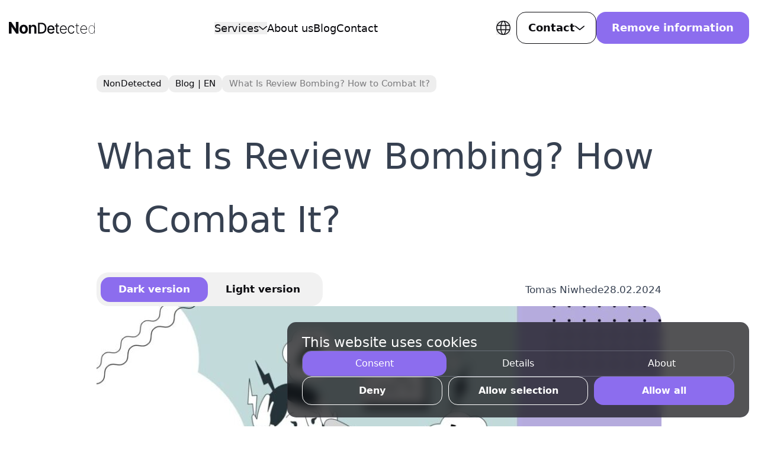

--- FILE ---
content_type: text/html; charset=UTF-8
request_url: https://nondetected.com/what-is-review-bombing-and-how-to-stop-it/
body_size: 51860
content:

<!DOCTYPE html>
<html lang="en-US" class="no-js dark group/html">

	<head prefix="og: http://ogp.me/ns# fb: http://ogp.me/ns#">
		<meta charset="UTF-8">
		<meta http-equiv="X-UA-Compatible" content="IE=edge">
		<meta name="viewport" content="width=device-width, initial-scale=1.0, viewport-fit=cover">

		
<!-- Google Tag Manager -->

<script>
	// Define dataLayer and the gtag function.
	window.dataLayer = window.dataLayer || [];
	function gtag(){dataLayer.push(arguments);}

	// Set default consent to 'denied' as a placeholder
	// Determine actual values based on your own requirements
	gtag('consent', 'default', {
		'ad_storage': 'denied',
		'ad_user_data': 'denied',
		'ad_personalization': 'denied',
		'analytics_storage': 'denied',
		'functionality_storage': 'denied',
		'personalization_storage': 'denied',
		'security_storage': 'granted',
	});
</script>
<!-- Google tag (gtag.js) -->
<script async src="https://www.googletagmanager.com/gtag/js?id=GTM-PWPJ2Z2"></script>
<script>
	window.dataLayer = window.dataLayer || [];
	function gtag(){dataLayer.push(arguments);}

	gtag('js', new Date());
	gtag('config', 'GTM-PWPJ2Z2');
</script>

<!-- End Google Tag Manager -->
		
		<meta name='robots' content='index, follow, max-image-preview:large, max-snippet:-1, max-video-preview:-1' />
	<!-- Pixel Cat Facebook Pixel Code -->
	<script>
	!function(f,b,e,v,n,t,s){if(f.fbq)return;n=f.fbq=function(){n.callMethod?
	n.callMethod.apply(n,arguments):n.queue.push(arguments)};if(!f._fbq)f._fbq=n;
	n.push=n;n.loaded=!0;n.version='2.0';n.queue=[];t=b.createElement(e);t.async=!0;
	t.src=v;s=b.getElementsByTagName(e)[0];s.parentNode.insertBefore(t,s)}(window,
	document,'script','https://connect.facebook.net/en_US/fbevents.js' );
	fbq( 'init', '1005148004564520' );fbq( 'init', '1005148004564520' );	</script>
	<!-- DO NOT MODIFY -->
	<!-- End Facebook Pixel Code -->
	
<!-- Google Tag Manager for WordPress by gtm4wp.com -->
<script data-cfasync="false" data-pagespeed-no-defer>
	var gtm4wp_datalayer_name = "dataLayer";
	var dataLayer = dataLayer || [];
</script>
<!-- End Google Tag Manager for WordPress by gtm4wp.com -->
	<!-- This site is optimized with the Yoast SEO plugin v24.0 - https://yoast.com/wordpress/plugins/seo/ -->
	<title>What Is Review Bombing? How to Combat It? | NonDetected</title>
	<meta name="description" content="What is review bombing and how can you stop it? Learn why it happens, its impact on businesses, and smart ways to fight back." />
	<link rel="canonical" href="https://nondetected.com/what-is-review-bombing-and-how-to-stop-it/" />
	<meta property="og:locale" content="en_US" />
	<meta property="og:locale:alternate" content="ru_RU" />
	<meta property="og:locale:alternate" content="es_ES" />
	<meta property="og:locale:alternate" content="uk_UA" />
	<meta property="og:type" content="article" />
	<meta property="og:title" content="What Is Review Bombing? How to Combat It? | NonDetected" />
	<meta property="og:description" content="What is review bombing and how can you stop it? Learn why it happens, its impact on businesses, and smart ways to fight back." />
	<meta property="og:url" content="https://nondetected.com/what-is-review-bombing-and-how-to-stop-it/" />
	<meta property="og:site_name" content="NonDetected" />
	<meta property="article:published_time" content="2024-02-28T15:23:00+00:00" />
	<meta property="article:modified_time" content="2025-10-08T10:37:53+00:00" />
	<meta property="og:image" content="https://nondetected.com/wp-content/uploads/2024/02/what-is-review-bombing-1024x575-1.jpg" />
	<meta property="og:image:width" content="1024" />
	<meta property="og:image:height" content="575" />
	<meta property="og:image:type" content="image/jpeg" />
	<meta name="author" content="Tomas Niwhede" />
	<meta name="twitter:card" content="summary_large_image" />
	<meta name="twitter:label1" content="Written by" />
	<meta name="twitter:data1" content="Tomas Niwhede" />
	<meta name="twitter:label2" content="Est. reading time" />
	<meta name="twitter:data2" content="17 minutes" />
	<script type="application/ld+json" class="yoast-schema-graph">{"@context":"https://schema.org","@graph":[{"@type":"WebPage","@id":"https://nondetected.com/what-is-review-bombing-and-how-to-stop-it/","url":"https://nondetected.com/what-is-review-bombing-and-how-to-stop-it/","name":"What Is Review Bombing? How to Combat It? | NonDetected","isPartOf":{"@id":"https://nondetected.com/#website"},"primaryImageOfPage":{"@id":"https://nondetected.com/what-is-review-bombing-and-how-to-stop-it/#primaryimage"},"image":{"@id":"https://nondetected.com/what-is-review-bombing-and-how-to-stop-it/#primaryimage"},"thumbnailUrl":"https://nondetected.com/wp-content/uploads/2024/02/what-is-review-bombing-1024x575-1.jpg","datePublished":"2024-02-28T15:23:00+00:00","dateModified":"2025-10-08T10:37:53+00:00","author":{"@id":"https://nondetected.com/#/schema/person/d799e2387428c41969dffc428692d761"},"description":"What is review bombing and how can you stop it? Learn why it happens, its impact on businesses, and smart ways to fight back.","breadcrumb":{"@id":"https://nondetected.com/what-is-review-bombing-and-how-to-stop-it/#breadcrumb"},"inLanguage":"en-US","potentialAction":[{"@type":"ReadAction","target":["https://nondetected.com/what-is-review-bombing-and-how-to-stop-it/"]}]},{"@type":"ImageObject","inLanguage":"en-US","@id":"https://nondetected.com/what-is-review-bombing-and-how-to-stop-it/#primaryimage","url":"https://nondetected.com/wp-content/uploads/2024/02/what-is-review-bombing-1024x575-1.jpg","contentUrl":"https://nondetected.com/wp-content/uploads/2024/02/what-is-review-bombing-1024x575-1.jpg","width":1024,"height":575},{"@type":"BreadcrumbList","@id":"https://nondetected.com/what-is-review-bombing-and-how-to-stop-it/#breadcrumb","itemListElement":[{"@type":"ListItem","position":1,"name":"Home","item":"https://nondetected.com/"},{"@type":"ListItem","position":2,"name":"What Is Review Bombing? How to Combat It?"}]},{"@type":"WebSite","@id":"https://nondetected.com/#website","url":"https://nondetected.com/","name":"NonDetected.com","description":"","potentialAction":[{"@type":"SearchAction","target":{"@type":"EntryPoint","urlTemplate":"https://nondetected.com/?s={search_term_string}"},"query-input":{"@type":"PropertyValueSpecification","valueRequired":true,"valueName":"search_term_string"}}],"inLanguage":"en-US"},{"@type":"Person","@id":"https://nondetected.com/#/schema/person/d799e2387428c41969dffc428692d761","name":"Tomas Niwhede","image":{"@type":"ImageObject","inLanguage":"en-US","@id":"https://nondetected.com/#/schema/person/image/","url":"https://secure.gravatar.com/avatar/dcfa16c28608c4c10ff38a84f4a6ba76?s=96&d=mm&r=g","contentUrl":"https://secure.gravatar.com/avatar/dcfa16c28608c4c10ff38a84f4a6ba76?s=96&d=mm&r=g","caption":"Tomas Niwhede"},"url":"https://nondetected.com/author/tomas-niwhede/"}]}</script>
	<!-- / Yoast SEO plugin. -->


<link rel="alternate" href="https://nondetected.com/what-is-review-bombing-and-how-to-stop-it/" hreflang="x-default" />
<link rel="alternate" href="https://nondetected.com/what-is-review-bombing-and-how-to-stop-it/" hreflang="en" />
<link rel="alternate" href="https://nondetected.com/kak-poborot-bombardirovku-otzyvami/" hreflang="ru" />
<link rel="alternate" href="https://nondetected.com/que-es-el-bombardeo-de-criticas-como-afrontarlo/" hreflang="es" />
<link rel="alternate" href="https://nondetected.com/yak-poboroty-bombarduvannia-vidhukamy/" hreflang="uk" />
<link rel='dns-prefetch' href='//www.googletagmanager.com' />
<link rel="alternate" type="application/rss+xml" title="NonDetected &raquo; What Is Review Bombing? How to Combat It? Comments Feed" href="https://nondetected.com/what-is-review-bombing-and-how-to-stop-it/feed/" />
<script>
window._wpemojiSettings = {"baseUrl":"https:\/\/s.w.org\/images\/core\/emoji\/15.0.3\/72x72\/","ext":".png","svgUrl":"https:\/\/s.w.org\/images\/core\/emoji\/15.0.3\/svg\/","svgExt":".svg","source":{"concatemoji":"https:\/\/nondetected.com\/wp-includes\/js\/wp-emoji-release.min.js?ver=6.7.1"}};
/*! This file is auto-generated */
!function(i,n){var o,s,e;function c(e){try{var t={supportTests:e,timestamp:(new Date).valueOf()};sessionStorage.setItem(o,JSON.stringify(t))}catch(e){}}function p(e,t,n){e.clearRect(0,0,e.canvas.width,e.canvas.height),e.fillText(t,0,0);var t=new Uint32Array(e.getImageData(0,0,e.canvas.width,e.canvas.height).data),r=(e.clearRect(0,0,e.canvas.width,e.canvas.height),e.fillText(n,0,0),new Uint32Array(e.getImageData(0,0,e.canvas.width,e.canvas.height).data));return t.every(function(e,t){return e===r[t]})}function u(e,t,n){switch(t){case"flag":return n(e,"\ud83c\udff3\ufe0f\u200d\u26a7\ufe0f","\ud83c\udff3\ufe0f\u200b\u26a7\ufe0f")?!1:!n(e,"\ud83c\uddfa\ud83c\uddf3","\ud83c\uddfa\u200b\ud83c\uddf3")&&!n(e,"\ud83c\udff4\udb40\udc67\udb40\udc62\udb40\udc65\udb40\udc6e\udb40\udc67\udb40\udc7f","\ud83c\udff4\u200b\udb40\udc67\u200b\udb40\udc62\u200b\udb40\udc65\u200b\udb40\udc6e\u200b\udb40\udc67\u200b\udb40\udc7f");case"emoji":return!n(e,"\ud83d\udc26\u200d\u2b1b","\ud83d\udc26\u200b\u2b1b")}return!1}function f(e,t,n){var r="undefined"!=typeof WorkerGlobalScope&&self instanceof WorkerGlobalScope?new OffscreenCanvas(300,150):i.createElement("canvas"),a=r.getContext("2d",{willReadFrequently:!0}),o=(a.textBaseline="top",a.font="600 32px Arial",{});return e.forEach(function(e){o[e]=t(a,e,n)}),o}function t(e){var t=i.createElement("script");t.src=e,t.defer=!0,i.head.appendChild(t)}"undefined"!=typeof Promise&&(o="wpEmojiSettingsSupports",s=["flag","emoji"],n.supports={everything:!0,everythingExceptFlag:!0},e=new Promise(function(e){i.addEventListener("DOMContentLoaded",e,{once:!0})}),new Promise(function(t){var n=function(){try{var e=JSON.parse(sessionStorage.getItem(o));if("object"==typeof e&&"number"==typeof e.timestamp&&(new Date).valueOf()<e.timestamp+604800&&"object"==typeof e.supportTests)return e.supportTests}catch(e){}return null}();if(!n){if("undefined"!=typeof Worker&&"undefined"!=typeof OffscreenCanvas&&"undefined"!=typeof URL&&URL.createObjectURL&&"undefined"!=typeof Blob)try{var e="postMessage("+f.toString()+"("+[JSON.stringify(s),u.toString(),p.toString()].join(",")+"));",r=new Blob([e],{type:"text/javascript"}),a=new Worker(URL.createObjectURL(r),{name:"wpTestEmojiSupports"});return void(a.onmessage=function(e){c(n=e.data),a.terminate(),t(n)})}catch(e){}c(n=f(s,u,p))}t(n)}).then(function(e){for(var t in e)n.supports[t]=e[t],n.supports.everything=n.supports.everything&&n.supports[t],"flag"!==t&&(n.supports.everythingExceptFlag=n.supports.everythingExceptFlag&&n.supports[t]);n.supports.everythingExceptFlag=n.supports.everythingExceptFlag&&!n.supports.flag,n.DOMReady=!1,n.readyCallback=function(){n.DOMReady=!0}}).then(function(){return e}).then(function(){var e;n.supports.everything||(n.readyCallback(),(e=n.source||{}).concatemoji?t(e.concatemoji):e.wpemoji&&e.twemoji&&(t(e.twemoji),t(e.wpemoji)))}))}((window,document),window._wpemojiSettings);
</script>
<style id='wp-emoji-styles-inline-css'>

	img.wp-smiley, img.emoji {
		display: inline !important;
		border: none !important;
		box-shadow: none !important;
		height: 1em !important;
		width: 1em !important;
		margin: 0 0.07em !important;
		vertical-align: -0.1em !important;
		background: none !important;
		padding: 0 !important;
	}
</style>
<link rel='stylesheet' id='wp-block-library-css' href='https://nondetected.com/wp-includes/css/dist/block-library/style.min.css?ver=6.7.1' media='all' />
<style id='nondetected-statistics-section-style-inline-css'>
.wp-block-nondetected-statistics-section{display:grid;grid-template-columns:repeat(2,minmax(0,1fr));--tw-bg-opacity:1;background-color:rgb(36 36 53/var(--tw-bg-opacity,1));--tw-text-opacity:1;border-radius:clamp(30px,23.33px + 1.04vw,40px);color:rgb(255 255 255/var(--tw-text-opacity,1));gap:clamp(30px,-16.67px + 7.29vw,100px);padding:clamp(30px,23.33px + 1.04vw,40px) clamp(20px,-6.67px + 4.17vw,60px)}@media (min-width:1024px){.wp-block-nondetected-statistics-section{grid-template-columns:repeat(4,minmax(0,1fr))}}.wp-block-nondetected-statistics-section__title{font-size:clamp(40px,21.33px + 2.92vw,68px);line-height:1.1;margin-bottom:20px}.wp-block-nondetected-statistics-section__description{line-height:1.2;--tw-text-opacity:1;color:rgb(143 148 164/var(--tw-text-opacity,1));font-size:clamp(14px,10px + .63vw,20px)}

</style>
<style id='nondetected-accordion-item-style-inline-css'>
.wp-block-nondetected-accordion-item{display:flex;flex-direction:column;position:relative;--tw-bg-opacity:1;background-color:rgb(255 255 255/var(--tw-bg-opacity,1));--tw-text-opacity:1;border-radius:clamp(30px,23.33px + 1.04vw,40px);color:rgb(10 10 14/var(--tw-text-opacity,1))}@media (min-width:1024px){.wp-block-nondetected-accordion-item{flex-direction:row}}.wp-block-nondetected-accordion-item:has(input:checked){flex-grow:1}.wp-block-nondetected-accordion-item{counter-increment:hiw}.wp-block-nondetected-accordion-item__input[type=radio]{display:none;left:0;position:absolute;top:0;width:0}.wp-block-nondetected-accordion-item__label{align-items:center;background-color:initial;cursor:pointer;display:flex;gap:20px;padding:clamp(12px,6.67px + .83vw,20px) clamp(14px,11.33px + .42vw,18px)}@media (min-width:1024px){.wp-block-nondetected-accordion-item__label{flex-direction:column}}.wp-block-nondetected-accordion-item__label:before{align-items:center;border-radius:9999px;border-style:solid;border-width:1px;display:flex;flex-shrink:0;justify-content:center;--tw-border-opacity:1;border-color:rgb(140 109 238/var(--tw-border-opacity,1));font-size:16px;line-height:18px;line-height:1;--tw-text-opacity:1;color:rgb(140 109 238/var(--tw-text-opacity,1));--tw-content:counter(hiw);content:var(--tw-content);height:clamp(30px,26.67px + .52vw,35px);width:clamp(30px,26.67px + .52vw,35px)}.wp-block-nondetected-accordion-item__title{font-size:clamp(20px,17.33px + .42vw,24px);font-weight:500;line-height:1.2}@media (min-width:1024px){.wp-block-nondetected-accordion-item__title{writing-mode:vertical-rl}}.wp-block-nondetected-accordion-item__body{border-width:0;display:none;--tw-border-opacity:1;border-top:1px rgb(223 223 223/var(--tw-border-opacity,1));border-style:solid;padding:clamp(12px,6.67px + .83vw,20px) clamp(16px,13.33px + .42vw,20px) 20px}@media (min-width:1024px){.wp-block-nondetected-accordion-item__body{border-left-width:1px;border-top-width:0;--tw-border-opacity:1;border-left-color:rgb(223 223 223/var(--tw-border-opacity,1))}}input:checked~.wp-block-nondetected-accordion-item__body{display:block;flex-grow:1}

</style>
<style id='nondetected-accordion-section-style-inline-css'>
.wp-block-nondetected-accordion-section{display:grid;gap:40px;--tw-bg-opacity:1;background-color:rgb(140 109 238/var(--tw-bg-opacity,1));--tw-text-opacity:1;border-radius:clamp(30px,23.33px + 1.04vw,40px);color:rgb(255 255 255/var(--tw-text-opacity,1));padding:clamp(10px,43.33px + -2.08vw,30px) clamp(5px,1.67px + .52vw,10px) clamp(5px,1.67px + .52vw,10px) clamp(5px,-31.67px + 5.73vw,60px)}@media (min-width:1024px){.wp-block-nondetected-accordion-section{grid-template-columns:5fr 7fr}}.wp-block-nondetected-accordion-section__content{padding-left:15px;padding-right:15px}@media (min-width:1024px){.wp-block-nondetected-accordion-section__content{padding-left:0;padding-right:0;padding-top:50px}}.wp-block-nondetected-accordion-section__content h2{font-size:clamp(30px,10px + 3.13vw,60px);font-weight:500;line-height:1.2}.wp-block-nondetected-accordion-section__accordion{display:flex;flex-direction:column;min-height:400px;--tw-bg-opacity:1;background-color:rgb(255 255 255/var(--tw-bg-opacity,1));border-radius:clamp(30px,23.33px + 1.04vw,40px)}@media (min-width:1024px){.wp-block-nondetected-accordion-section__accordion{flex-direction:row}}.wp-block-nondetected-accordion-section__accordion{counter-reset:hiw}.wp-block-nondetected-accordion-section__accordion .wp-block-nondetected-accordion-item{margin:0}.wp-block-nondetected-accordion-section__accordion .wp-block-nondetected-accordion-item:nth-child(odd){--tw-bg-opacity:1;background-color:rgb(231 223 255/var(--tw-bg-opacity,1))}.wp-block-nondetected-accordion-section__accordion .wp-block-nondetected-accordion-item:nth-child(2n+2){--tw-bg-opacity:1;background-color:rgb(242 238 255/var(--tw-bg-opacity,1))}

</style>
<link rel='stylesheet' id='nondetected-faq-item-style-css' href='https://nondetected.com/wp-content/plugins/nondetected-blocks/build/faq-item/style-index.css?ver=0.1.2' media='all' />
<style id='nondetected-faq-style-inline-css'>
.wp-block-nondetected-faq{display:flex;flex-direction:column;gap:clamp(10px,6px + .63vw,16px)}

</style>
<style id='nondetected-faq-section-style-inline-css'>
.wp-block-nondetected-faq-section{column-gap:20px;display:grid;row-gap:30px}@media (min-width:1280px){.wp-block-nondetected-faq-section{grid-template-columns:repeat(12,minmax(0,1fr))}}.wp-block-nondetected-faq-section__content{--tw-text-opacity:1;color:rgb(255 255 255/var(--tw-text-opacity,1))}@media (min-width:1280px){.wp-block-nondetected-faq-section__content{grid-column:span 3/span 3}.wp-block-nondetected-faq-section__wrapper{grid-column:span 9/span 9}}

</style>
<style id='nondetected-contact-section-style-inline-css'>
.wp-block-nondetected-contact-section{display:grid;gap:198px 20px;--tw-bg-opacity:1;background-color:rgb(140 109 238/var(--tw-bg-opacity,1));background-image:url(/wp-content/plugins/nondetected-blocks/build/contact-section/../images/contact-bg.dc1d13c8.png);background-position:top 160px center;background-repeat:no-repeat;background-size:338px 245px;--tw-text-opacity:1;border-radius:clamp(30px,23.33px + 1.04vw,40px);color:rgb(255 255 255/var(--tw-text-opacity,1));padding:clamp(30px,10px + 3.13vw,60px) clamp(20px,-6.67px + 4.17vw,60px) clamp(20px,-6.67px + 4.17vw,60px)}@media (min-width:1024px){.wp-block-nondetected-contact-section{background-image:url(/wp-content/plugins/nondetected-blocks/build/contact-section/../images/contact-bg-lg.f1dd8534.png);background-position:bottom left 86px;background-size:clamp(28.125rem,2.0197rem + 40.7895vw,39.75rem) clamp(15.438rem,1.1222rem + 22.3684vw,21.813rem);grid-template-columns:repeat(2,minmax(0,1fr));justify-content:space-between}.wp-block-nondetected-contact-section__content{max-width:650px}}.wp-block-nondetected-contact-section__title{font-size:clamp(30px,10px + 3.13vw,60px);font-weight:500;line-height:1.2;margin-bottom:clamp(20px,13.33px + 1.04vw,30px)}.wp-block-nondetected-contact-section__description{font-size:clamp(16px,14.67px + .21vw,18px);line-height:1.4}

</style>
<link rel='stylesheet' id='nondetected-search-section-style-css' href='https://nondetected.com/wp-content/plugins/nondetected-blocks/build/search-section/style-index.css?ver=0.1.4' media='all' />
<link rel='stylesheet' id='nondetected-intro-section-style-css' href='https://nondetected.com/wp-content/plugins/nondetected-blocks/build/intro-section/style-index.css?ver=0.1.11' media='all' />
<link rel='stylesheet' id='nondetected-card-style-css' href='https://nondetected.com/wp-content/plugins/nondetected-blocks/build/card/style-index.css?ver=0.1.3' media='all' />
<style id='nondetected-slider-item-style-inline-css'>


</style>
<style id='nondetected-slider-section-style-inline-css'>
.wp-block-nondetected-slider-section__header{display:flex;justify-content:space-between;margin-bottom:clamp(40px,26.67px + 2.08vw,60px)}.wp-block-nondetected-slider-section__title{font-size:clamp(30px,10px + 3.13vw,60px);font-weight:500;line-height:1.2}@media (min-width:1024px){.wp-block-nondetected-slider-section__title:after{background-image:url([data-uri]);background-repeat:no-repeat;background-size:contain;display:inline-block;height:72px;margin-left:20px;vertical-align:bottom;width:35px;--tw-content:"";content:var(--tw-content)}}.wp-block-nondetected-slider-section__controls{display:none}@media (min-width:1024px){.wp-block-nondetected-slider-section__controls{display:flex;gap:10px}}.wp-block-nondetected-slider-section__btn{align-items:center;border-radius:9999px;border-style:none;display:inline-flex;height:60px;justify-content:center;width:60px;--tw-bg-opacity:1;background-color:rgb(36 36 53/var(--tw-bg-opacity,1));padding:0;--tw-text-opacity:1;color:rgb(255 255 255/var(--tw-text-opacity,1));transition-duration:.15s;transition-property:color,background-color,border-color,text-decoration-color,fill,stroke;transition-timing-function:cubic-bezier(.4,0,.2,1)}.wp-block-nondetected-slider-section__btn:hover{--tw-bg-opacity:1;background-color:rgb(255 255 255/var(--tw-bg-opacity,1));--tw-text-opacity:1;color:rgb(140 109 238/var(--tw-text-opacity,1))}.wp-block-nondetected-slider-section__btn.right{--tw-bg-opacity:1;background-color:rgb(140 109 238/var(--tw-bg-opacity,1))}.wp-block-nondetected-slider-section__btn.right:hover{--tw-bg-opacity:1;background-color:rgb(255 255 255/var(--tw-bg-opacity,1));--tw-text-opacity:1;color:rgb(140 109 238/var(--tw-text-opacity,1))}.wp-block-nondetected-slider-section .wp-block-nondetected-card{width:auto}

</style>
<link rel='stylesheet' id='nondetected-inquiry-banner-style-css' href='https://nondetected.com/wp-content/plugins/nondetected-blocks/build/inquiry-banner/style-index.css?ver=0.1.4' media='all' />
<link rel='stylesheet' id='nondetected-table-of-content-style-css' href='https://nondetected.com/wp-content/plugins/nondetected-blocks/build/table-of-content/style-index.css?ver=0.1.1' media='all' />
<style id='nondetected-review-card-style-inline-css'>
.wp-block-nondetected-review-card{flex-shrink:0;scroll-snap-align:start;--tw-bg-opacity:1;background-color:rgb(36 36 53/var(--tw-bg-opacity,1));--tw-text-opacity:1;border-radius:clamp(20px,13.33px + 1.04vw,30px);color:rgb(255 255 255/var(--tw-text-opacity,1));padding:clamp(18px,10px + 1.25vw,30px);width:clamp(280px,160px + 18.75vw,460px)}.wp-block-nondetected-review-card__header{align-items:center;display:flex;gap:clamp(15px,11.67px + .52vw,20px);margin-bottom:clamp(20px,13.33px + 1.04vw,30px)}.wp-block-nondetected-review-card__icon{border-radius:9999px;--tw-bg-opacity:1;background-color:rgb(10 10 14/var(--tw-bg-opacity,1));background-repeat:no-repeat;background-size:cover;height:clamp(45px,35px + 1.56vw,60px);width:clamp(45px,35px + 1.56vw,60px)}.wp-block-nondetected-review-card__header-inner{column-gap:clamp(15px,11.67px + .52vw,20px);display:flex;flex-grow:1;flex-wrap:wrap;font-size:clamp(18px,15.33px + .42vw,22px);justify-content:space-between;line-height:1.2;row-gap:8px}.wp-block-nondetected-review-card__stars{align-items:center;display:flex;gap:clamp(4px,1.33px + .42vw,8px)}.wp-block-nondetected-review-card__stars .star{background-image:url([data-uri]);background-size:contain;fill:#454559;--tw-text-opacity:1;color:rgb(69 69 89/var(--tw-text-opacity,1));height:clamp(14px,11.33px + .42vw,18px);width:clamp(14px,11.33px + .42vw,18px)}.wp-block-nondetected-review-card__stars .star[data-filled]{background-image:url([data-uri])}.wp-block-nondetected-review-card__body{font-size:clamp(14px,11.33px + .42vw,18px);height:clamp(152px,165.33px + -.83vw,160px);line-height:1.2;overflow-y:auto;scrollbar-color:#e8e8e8 #595959;scrollbar-width:thin}

</style>
<style id='nondetected-review-section-style-inline-css'>
.wp-block-nondetected-review-section__title{font-size:clamp(30px,10px + 3.13vw,60px);font-weight:500;line-height:1.2;margin-bottom:clamp(30px,10px + 3.13vw,60px)}.wp-block-nondetected-review-section__slider{display:flex;scroll-snap-type:x var(--tw-scroll-snap-strictness);--tw-scroll-snap-strictness:proximity;gap:clamp(10px,3.33px + 1.04vw,20px);min-height:clamp(260px,250px + 1.56vw,275px);overflow-x:auto}.wp-block-nondetected-review-section__controls{display:none}@media (min-width:1024px){.wp-block-nondetected-review-section__controls{display:flex;gap:10px;margin-top:40px}}.wp-block-nondetected-review-section__btn{align-items:center;border-radius:9999px;border-style:none;display:inline-flex;height:60px;justify-content:center;width:60px;--tw-bg-opacity:1;background-color:rgb(36 36 53/var(--tw-bg-opacity,1));padding:0;--tw-text-opacity:1;color:rgb(255 255 255/var(--tw-text-opacity,1));transition-duration:.15s;transition-property:color,background-color,border-color,text-decoration-color,fill,stroke;transition-timing-function:cubic-bezier(.4,0,.2,1)}.wp-block-nondetected-review-section__btn:hover{--tw-bg-opacity:1;background-color:rgb(255 255 255/var(--tw-bg-opacity,1));--tw-text-opacity:1;color:rgb(140 109 238/var(--tw-text-opacity,1))}.wp-block-nondetected-review-section__btn.right{--tw-bg-opacity:1;background-color:rgb(140 109 238/var(--tw-bg-opacity,1))}.wp-block-nondetected-review-section__btn.right:hover{--tw-bg-opacity:1;background-color:rgb(255 255 255/var(--tw-bg-opacity,1));--tw-text-opacity:1;color:rgb(140 109 238/var(--tw-text-opacity,1))}

</style>
<link rel='stylesheet' id='nondetected-parallax-section-style-css' href='https://nondetected.com/wp-content/plugins/nondetected-blocks/build/parallax-section/style-index.css?ver=0.1.4' media='all' />
<link rel='stylesheet' id='nondetected-service-intro-section-style-css' href='https://nondetected.com/wp-content/plugins/nondetected-blocks/build/service-intro-section/style-index.css?ver=0.1.4' media='all' />
<link rel='stylesheet' id='nondetected-wide-card-style-css' href='https://nondetected.com/wp-content/plugins/nondetected-blocks/build/wide-card/style-index.css?ver=0.1.5' media='all' />
<style id='nondetected-swap-section-style-inline-css'>
.wp-block-nondetected-swap-section{display:grid;padding-top:60px}.wp-block-nondetected-swap-section .wp-block-nondetected-wide-card{height:fit-content;margin-top:clamp(-20px,-3.33px + -1.04vw,-10px)}.wp-block-nondetected-swap-section .wp-block-nondetected-wide-card[open]{--tw-bg-opacity:1;background-color:rgb(140 109 238/var(--tw-bg-opacity,1))}.wp-block-nondetected-swap-section .wp-block-nondetected-wide-card[open]>.wp-block-nondetected-wide-card__summary{pointer-events:none}

</style>
<style id='nondetected-format-style-inline-css'>
.nondetected-format-dynamic-text{display:inline-block;--tw-bg-opacity:1;background-color:rgb(255 255 255/var(--tw-bg-opacity,1));--tw-text-opacity:1;border-radius:clamp(10px,3.33px + 1.04vw,20px);color:rgb(140 109 238/var(--tw-text-opacity,1));padding-left:clamp(8px,3.33px + .73vw,15px);padding-right:clamp(8px,3.33px + .73vw,15px)}.nondetected-format-dynamic-text[data-rich-text-format-boundary]{background-color:#ffffff80!important;border-radius:clamp(10px,3.33px + 1.04vw,20px)}@media (min-width:1024px){.nondetected-format-underline-text{position:relative;z-index:0}.nondetected-format-underline-text:before{background-image:url([data-uri]);background-position:100% 0;background-repeat:no-repeat;background-size:contain;height:10px;left:0;pointer-events:none;position:absolute;top:100%;width:100%;z-index:-10;--tw-content:"";content:var(--tw-content)}.nondetected-format-outline-text{position:relative;z-index:0}.nondetected-format-outline-text:before{background-image:url([data-uri]);background-repeat:no-repeat;background-size:cover;height:calc(100% + 40px);left:-10px;pointer-events:none;position:absolute;top:-20px;width:calc(100% + 40px);z-index:-10;--tw-content:"";content:var(--tw-content)}}

</style>
<style id='nondetected-scroll-content-style-inline-css'>
.wp-block-nondetected-scroll-content{overflow-y:auto;scrollbar-color:#e8e8e8 #595959;scrollbar-width:thin}

</style>
<style id='classic-theme-styles-inline-css'>
/*! This file is auto-generated */
.wp-block-button__link{color:#fff;background-color:#32373c;border-radius:9999px;box-shadow:none;text-decoration:none;padding:calc(.667em + 2px) calc(1.333em + 2px);font-size:1.125em}.wp-block-file__button{background:#32373c;color:#fff;text-decoration:none}
</style>
<style id='global-styles-inline-css'>
:root{--wp--preset--aspect-ratio--square: 1;--wp--preset--aspect-ratio--4-3: 4/3;--wp--preset--aspect-ratio--3-4: 3/4;--wp--preset--aspect-ratio--3-2: 3/2;--wp--preset--aspect-ratio--2-3: 2/3;--wp--preset--aspect-ratio--16-9: 16/9;--wp--preset--aspect-ratio--9-16: 9/16;--wp--preset--color--black: #000000;--wp--preset--color--cyan-bluish-gray: #abb8c3;--wp--preset--color--white: #ffffff;--wp--preset--color--pale-pink: #f78da7;--wp--preset--color--vivid-red: #cf2e2e;--wp--preset--color--luminous-vivid-orange: #ff6900;--wp--preset--color--luminous-vivid-amber: #fcb900;--wp--preset--color--light-green-cyan: #7bdcb5;--wp--preset--color--vivid-green-cyan: #00d084;--wp--preset--color--pale-cyan-blue: #8ed1fc;--wp--preset--color--vivid-cyan-blue: #0693e3;--wp--preset--color--vivid-purple: #9b51e0;--wp--preset--gradient--vivid-cyan-blue-to-vivid-purple: linear-gradient(135deg,rgba(6,147,227,1) 0%,rgb(155,81,224) 100%);--wp--preset--gradient--light-green-cyan-to-vivid-green-cyan: linear-gradient(135deg,rgb(122,220,180) 0%,rgb(0,208,130) 100%);--wp--preset--gradient--luminous-vivid-amber-to-luminous-vivid-orange: linear-gradient(135deg,rgba(252,185,0,1) 0%,rgba(255,105,0,1) 100%);--wp--preset--gradient--luminous-vivid-orange-to-vivid-red: linear-gradient(135deg,rgba(255,105,0,1) 0%,rgb(207,46,46) 100%);--wp--preset--gradient--very-light-gray-to-cyan-bluish-gray: linear-gradient(135deg,rgb(238,238,238) 0%,rgb(169,184,195) 100%);--wp--preset--gradient--cool-to-warm-spectrum: linear-gradient(135deg,rgb(74,234,220) 0%,rgb(151,120,209) 20%,rgb(207,42,186) 40%,rgb(238,44,130) 60%,rgb(251,105,98) 80%,rgb(254,248,76) 100%);--wp--preset--gradient--blush-light-purple: linear-gradient(135deg,rgb(255,206,236) 0%,rgb(152,150,240) 100%);--wp--preset--gradient--blush-bordeaux: linear-gradient(135deg,rgb(254,205,165) 0%,rgb(254,45,45) 50%,rgb(107,0,62) 100%);--wp--preset--gradient--luminous-dusk: linear-gradient(135deg,rgb(255,203,112) 0%,rgb(199,81,192) 50%,rgb(65,88,208) 100%);--wp--preset--gradient--pale-ocean: linear-gradient(135deg,rgb(255,245,203) 0%,rgb(182,227,212) 50%,rgb(51,167,181) 100%);--wp--preset--gradient--electric-grass: linear-gradient(135deg,rgb(202,248,128) 0%,rgb(113,206,126) 100%);--wp--preset--gradient--midnight: linear-gradient(135deg,rgb(2,3,129) 0%,rgb(40,116,252) 100%);--wp--preset--font-size--small: 13px;--wp--preset--font-size--medium: 20px;--wp--preset--font-size--large: 36px;--wp--preset--font-size--x-large: 42px;--wp--preset--spacing--20: 0.44rem;--wp--preset--spacing--30: 0.67rem;--wp--preset--spacing--40: 1rem;--wp--preset--spacing--50: 1.5rem;--wp--preset--spacing--60: 2.25rem;--wp--preset--spacing--70: 3.38rem;--wp--preset--spacing--80: 5.06rem;--wp--preset--shadow--natural: 6px 6px 9px rgba(0, 0, 0, 0.2);--wp--preset--shadow--deep: 12px 12px 50px rgba(0, 0, 0, 0.4);--wp--preset--shadow--sharp: 6px 6px 0px rgba(0, 0, 0, 0.2);--wp--preset--shadow--outlined: 6px 6px 0px -3px rgba(255, 255, 255, 1), 6px 6px rgba(0, 0, 0, 1);--wp--preset--shadow--crisp: 6px 6px 0px rgba(0, 0, 0, 1);}:where(.is-layout-flex){gap: 0.5em;}:where(.is-layout-grid){gap: 0.5em;}body .is-layout-flex{display: flex;}.is-layout-flex{flex-wrap: wrap;align-items: center;}.is-layout-flex > :is(*, div){margin: 0;}body .is-layout-grid{display: grid;}.is-layout-grid > :is(*, div){margin: 0;}:where(.wp-block-columns.is-layout-flex){gap: 2em;}:where(.wp-block-columns.is-layout-grid){gap: 2em;}:where(.wp-block-post-template.is-layout-flex){gap: 1.25em;}:where(.wp-block-post-template.is-layout-grid){gap: 1.25em;}.has-black-color{color: var(--wp--preset--color--black) !important;}.has-cyan-bluish-gray-color{color: var(--wp--preset--color--cyan-bluish-gray) !important;}.has-white-color{color: var(--wp--preset--color--white) !important;}.has-pale-pink-color{color: var(--wp--preset--color--pale-pink) !important;}.has-vivid-red-color{color: var(--wp--preset--color--vivid-red) !important;}.has-luminous-vivid-orange-color{color: var(--wp--preset--color--luminous-vivid-orange) !important;}.has-luminous-vivid-amber-color{color: var(--wp--preset--color--luminous-vivid-amber) !important;}.has-light-green-cyan-color{color: var(--wp--preset--color--light-green-cyan) !important;}.has-vivid-green-cyan-color{color: var(--wp--preset--color--vivid-green-cyan) !important;}.has-pale-cyan-blue-color{color: var(--wp--preset--color--pale-cyan-blue) !important;}.has-vivid-cyan-blue-color{color: var(--wp--preset--color--vivid-cyan-blue) !important;}.has-vivid-purple-color{color: var(--wp--preset--color--vivid-purple) !important;}.has-black-background-color{background-color: var(--wp--preset--color--black) !important;}.has-cyan-bluish-gray-background-color{background-color: var(--wp--preset--color--cyan-bluish-gray) !important;}.has-white-background-color{background-color: var(--wp--preset--color--white) !important;}.has-pale-pink-background-color{background-color: var(--wp--preset--color--pale-pink) !important;}.has-vivid-red-background-color{background-color: var(--wp--preset--color--vivid-red) !important;}.has-luminous-vivid-orange-background-color{background-color: var(--wp--preset--color--luminous-vivid-orange) !important;}.has-luminous-vivid-amber-background-color{background-color: var(--wp--preset--color--luminous-vivid-amber) !important;}.has-light-green-cyan-background-color{background-color: var(--wp--preset--color--light-green-cyan) !important;}.has-vivid-green-cyan-background-color{background-color: var(--wp--preset--color--vivid-green-cyan) !important;}.has-pale-cyan-blue-background-color{background-color: var(--wp--preset--color--pale-cyan-blue) !important;}.has-vivid-cyan-blue-background-color{background-color: var(--wp--preset--color--vivid-cyan-blue) !important;}.has-vivid-purple-background-color{background-color: var(--wp--preset--color--vivid-purple) !important;}.has-black-border-color{border-color: var(--wp--preset--color--black) !important;}.has-cyan-bluish-gray-border-color{border-color: var(--wp--preset--color--cyan-bluish-gray) !important;}.has-white-border-color{border-color: var(--wp--preset--color--white) !important;}.has-pale-pink-border-color{border-color: var(--wp--preset--color--pale-pink) !important;}.has-vivid-red-border-color{border-color: var(--wp--preset--color--vivid-red) !important;}.has-luminous-vivid-orange-border-color{border-color: var(--wp--preset--color--luminous-vivid-orange) !important;}.has-luminous-vivid-amber-border-color{border-color: var(--wp--preset--color--luminous-vivid-amber) !important;}.has-light-green-cyan-border-color{border-color: var(--wp--preset--color--light-green-cyan) !important;}.has-vivid-green-cyan-border-color{border-color: var(--wp--preset--color--vivid-green-cyan) !important;}.has-pale-cyan-blue-border-color{border-color: var(--wp--preset--color--pale-cyan-blue) !important;}.has-vivid-cyan-blue-border-color{border-color: var(--wp--preset--color--vivid-cyan-blue) !important;}.has-vivid-purple-border-color{border-color: var(--wp--preset--color--vivid-purple) !important;}.has-vivid-cyan-blue-to-vivid-purple-gradient-background{background: var(--wp--preset--gradient--vivid-cyan-blue-to-vivid-purple) !important;}.has-light-green-cyan-to-vivid-green-cyan-gradient-background{background: var(--wp--preset--gradient--light-green-cyan-to-vivid-green-cyan) !important;}.has-luminous-vivid-amber-to-luminous-vivid-orange-gradient-background{background: var(--wp--preset--gradient--luminous-vivid-amber-to-luminous-vivid-orange) !important;}.has-luminous-vivid-orange-to-vivid-red-gradient-background{background: var(--wp--preset--gradient--luminous-vivid-orange-to-vivid-red) !important;}.has-very-light-gray-to-cyan-bluish-gray-gradient-background{background: var(--wp--preset--gradient--very-light-gray-to-cyan-bluish-gray) !important;}.has-cool-to-warm-spectrum-gradient-background{background: var(--wp--preset--gradient--cool-to-warm-spectrum) !important;}.has-blush-light-purple-gradient-background{background: var(--wp--preset--gradient--blush-light-purple) !important;}.has-blush-bordeaux-gradient-background{background: var(--wp--preset--gradient--blush-bordeaux) !important;}.has-luminous-dusk-gradient-background{background: var(--wp--preset--gradient--luminous-dusk) !important;}.has-pale-ocean-gradient-background{background: var(--wp--preset--gradient--pale-ocean) !important;}.has-electric-grass-gradient-background{background: var(--wp--preset--gradient--electric-grass) !important;}.has-midnight-gradient-background{background: var(--wp--preset--gradient--midnight) !important;}.has-small-font-size{font-size: var(--wp--preset--font-size--small) !important;}.has-medium-font-size{font-size: var(--wp--preset--font-size--medium) !important;}.has-large-font-size{font-size: var(--wp--preset--font-size--large) !important;}.has-x-large-font-size{font-size: var(--wp--preset--font-size--x-large) !important;}
:where(.wp-block-post-template.is-layout-flex){gap: 1.25em;}:where(.wp-block-post-template.is-layout-grid){gap: 1.25em;}
:where(.wp-block-columns.is-layout-flex){gap: 2em;}:where(.wp-block-columns.is-layout-grid){gap: 2em;}
:root :where(.wp-block-pullquote){font-size: 1.5em;line-height: 1.6;}
</style>
<link rel='stylesheet' id='contact-form-7-css' href='https://nondetected.com/wp-content/plugins/contact-form-7/includes/css/styles.css?ver=6.0.1' media='all' />
<link rel='stylesheet' id='nbcpf-intlTelInput-style-css' href='https://nondetected.com/wp-content/plugins/country-phone-field-contact-form-7/assets/css/intlTelInput.min.css?ver=6.7.1' media='all' />
<link rel='stylesheet' id='nbcpf-countryFlag-style-css' href='https://nondetected.com/wp-content/plugins/country-phone-field-contact-form-7/assets/css/countrySelect.min.css?ver=6.7.1' media='all' />
<link rel='stylesheet' id='main-css' href='https://nondetected.com/wp-content/themes/nondetected/assets/css/main.css?ver=1769907897' media='all' />
<script src="https://nondetected.com/wp-includes/js/jquery/jquery.min.js?ver=3.7.1" id="jquery-core-js"></script>
<script src="https://nondetected.com/wp-includes/js/jquery/jquery-migrate.min.js?ver=3.4.1" id="jquery-migrate-js"></script>

<!-- Google tag (gtag.js) snippet added by Site Kit -->

<!-- Google Analytics snippet added by Site Kit -->
<script src="https://www.googletagmanager.com/gtag/js?id=GT-W62BC95" id="google_gtagjs-js" async></script>
<script id="google_gtagjs-js-after">
window.dataLayer = window.dataLayer || [];function gtag(){dataLayer.push(arguments);}
gtag("set","linker",{"domains":["nondetected.com"]});
gtag("js", new Date());
gtag("set", "developer_id.dZTNiMT", true);
gtag("config", "GT-W62BC95");
 window._googlesitekit = window._googlesitekit || {}; window._googlesitekit.throttledEvents = []; window._googlesitekit.gtagEvent = (name, data) => { var key = JSON.stringify( { name, data } ); if ( !! window._googlesitekit.throttledEvents[ key ] ) { return; } window._googlesitekit.throttledEvents[ key ] = true; setTimeout( () => { delete window._googlesitekit.throttledEvents[ key ]; }, 5 ); gtag( "event", name, { ...data, event_source: "site-kit" } ); }
</script>

<!-- End Google tag (gtag.js) snippet added by Site Kit -->
<link rel="https://api.w.org/" href="https://nondetected.com/wp-json/" /><link rel="alternate" title="JSON" type="application/json" href="https://nondetected.com/wp-json/wp/v2/posts/645" /><link rel="EditURI" type="application/rsd+xml" title="RSD" href="https://nondetected.com/xmlrpc.php?rsd" />
<meta name="generator" content="WordPress 6.7.1" />
<link rel='shortlink' href='https://nondetected.com/?p=645' />
<link rel="alternate" title="oEmbed (JSON)" type="application/json+oembed" href="https://nondetected.com/wp-json/oembed/1.0/embed?url=https%3A%2F%2Fnondetected.com%2Fwhat-is-review-bombing-and-how-to-stop-it%2F" />
<link rel="alternate" title="oEmbed (XML)" type="text/xml+oembed" href="https://nondetected.com/wp-json/oembed/1.0/embed?url=https%3A%2F%2Fnondetected.com%2Fwhat-is-review-bombing-and-how-to-stop-it%2F&#038;format=xml" />
<meta name="generator" content="Site Kit by Google 1.142.0" />
<!-- Google Tag Manager for WordPress by gtm4wp.com -->
<!-- GTM Container placement set to manual -->
<script data-cfasync="false" data-pagespeed-no-defer type="text/javascript">
	var dataLayer_content = {"pagePostType":"post","pagePostType2":"single-post","pageCategory":["en"],"pagePostAuthor":"Tomas Niwhede"};
	dataLayer.push( dataLayer_content );
</script>
<script data-cfasync="false">
(function(w,d,s,l,i){w[l]=w[l]||[];w[l].push({'gtm.start':
new Date().getTime(),event:'gtm.js'});var f=d.getElementsByTagName(s)[0],
j=d.createElement(s),dl=l!='dataLayer'?'&l='+l:'';j.async=true;j.src=
'//www.googletagmanager.com/gtm.js?id='+i+dl;f.parentNode.insertBefore(j,f);
})(window,document,'script','dataLayer','GTM-PWPJ2Z2');
</script>
<!-- End Google Tag Manager for WordPress by gtm4wp.com -->
		<link rel="icon" href="https://nondetected.com/pwa/favicon-30x30.svg" type="image/svg+xml">
		<link rel="icon" type="image/png" href="https://nondetected.com/pwa/favicon-48.png">
		<link rel="apple-touch-icon" href="https://nondetected.com/pwa/favicon-apple-touch.png">
		<link rel="manifest" href="https://nondetected.com/pwa/manifest.json">
		<meta name="theme-color" content="#8C6DEE">
			</head>

	<body class="flex min-h-full flex-col justify-between font-sans text-black dark:text-white bg-white dark:bg-black">
		
<!-- Google Tag Manager (noscript) -->
<noscript>
	<iframe src="https://www.googletagmanager.com/ns.html?id=GTM-PWPJ2Z2"
			height="0" width="0" style="display:none;visibility:hidden"></iframe>
</noscript>
<!-- End Google Tag Manager (noscript) -->

		
<svg class="hidden" width="0" height="0" xmlns="http://www.w3.org/2000/svg">
	<symbol id="language" fill="currentColor" viewBox="0 0 24 24">
			<path d="M20.483 3.515A11.916 11.916 0 0 0 12 0a11.916 11.916 0 0 0-8.482 3.515A11.923 11.923 0 0 0 .004 12c0 3.205 1.248 6.219 3.514 8.485A11.916 11.916 0 0 0 12 24c3.205 0 6.217-1.248 8.483-3.515A11.923 11.923 0 0 0 23.997 12c0-3.205-1.248-6.219-3.514-8.485ZM12 22.595c-.79 0-1.66-1.067-2.327-2.853-.415-1.11-.729-2.42-.93-3.853h6.515c-.202 1.433-.516 2.744-.93 3.853-.668 1.786-1.538 2.852-2.328 2.852Zm-3.415-8.112A29.248 29.248 0 0 1 8.481 12c0-1.116.061-2.204.18-3.238h6.68A28.68 28.68 0 0 1 15.52 12c0 .847-.035 1.679-.104 2.483H8.585ZM1.41 12c0-1.116.172-2.205.502-3.238h5.335a30.607 30.607 0 0 0-.072 5.721H1.7A10.672 10.672 0 0 1 1.41 12ZM12 1.406c.79 0 1.66 1.066 2.328 2.852.34.911.613 1.959.811 3.098H8.862c.198-1.14.47-2.187.811-3.098.668-1.786 1.537-2.852 2.327-2.852Zm4.754 7.356h5.335c.33 1.033.502 2.122.502 3.238 0 .836-.097 1.67-.292 2.483h-5.473a30.63 30.63 0 0 0-.072-5.721Zm4.77-1.406h-4.96c-.216-1.32-.526-2.537-.92-3.59-.298-.799-.638-1.478-1.012-2.032A10.525 10.525 0 0 1 19.49 4.51a10.609 10.609 0 0 1 2.035 2.847ZM4.512 4.509a10.525 10.525 0 0 1 4.856-2.775c-.373.554-.713 1.233-1.012 2.032-.394 1.053-.703 2.27-.92 3.59h-4.96a10.61 10.61 0 0 1 2.036-2.847Zm-2.368 11.38h5.18c.215 1.612.564 3.093 1.032 4.345.299.799.639 1.478 1.012 2.032a10.524 10.524 0 0 1-4.856-2.775 10.571 10.571 0 0 1-2.368-3.602Zm17.345 3.602a10.524 10.524 0 0 1-4.857 2.775c.374-.554.714-1.233 1.013-2.032.468-1.252.816-2.733 1.03-4.345h5.182a10.572 10.572 0 0 1-2.368 3.602Z"/>
	</symbol>

	<symbol id="dropdown-arrow" fill="currentColor" viewBox="0 0 16 16">
			<path fill-rule="evenodd" d="M.157 4.798c.263-.388.764-.47 1.12-.182L8 10.061l6.724-5.445c.355-.287.856-.206 1.119.182.263.389.188.936-.167 1.224l-7.2 5.83a.746.746 0 0 1-.952 0l-7.2-5.83c-.355-.288-.43-.835-.167-1.224Z" clip-rule="evenodd"/>
	</symbol>

	<symbol id="arrow-right" fill="currentColor" viewBox="0 0 20 20">
		<path d="M19.064 10.907H.934A.922.922 0 0 1 0 9.996c0-.504.417-.911.934-.911h15.874l-5.666-5.528a.897.897 0 0 1 0-1.29.952.952 0 0 1 1.322 0l7.262 7.085a.89.89 0 0 1 .202.994.94.94 0 0 1-.864.56Z"/>
		<path d="M11.792 18a.933.933 0 0 1-.66-.268.897.897 0 0 1 0-1.29l7.272-7.093a.952.952 0 0 1 1.322 0 .897.897 0 0 1 0 1.29l-7.271 7.093a.945.945 0 0 1-.663.268Z"/>
	</symbol>

	<symbol id="whatsapp" fill="currentColor" viewBox="0 0 20 20">
		<g clip-path="url(#clip0_938_2859)">
			<path d="M17.028 2.904A9.912 9.912 0 0 0 9.99 0 9.963 9.963 0 0 0 2.94 2.902 9.811 9.811 0 0 0 0 9.907v.005c0 1.574.408 3.162 1.182 4.615.022.043.03.092.019.139L.197 19.23a.5.5 0 0 0 .599.595l4.63-1.053a.202.202 0 0 1 .135.016 10.013 10.013 0 0 0 4.425 1.035h.004a9.963 9.963 0 0 0 7.049-2.902c1.896-1.877 2.94-4.365 2.942-7.006 0-2.623-1.048-5.113-2.953-7.01ZM9.99 18.262h-.004c-1.4 0-2.786-.352-4.01-1.017l-.192-.104a.2.2 0 0 0-.14-.02l-3.563.811.773-3.514a.2.2 0 0 0-.023-.143l-.113-.196c-.757-1.305-1.157-2.747-1.157-4.168.003-4.602 3.784-8.35 8.429-8.35 2.244 0 4.352.87 5.937 2.45 1.608 1.602 2.493 3.699 2.493 5.904-.002 4.602-3.784 8.347-8.43 8.347Z"/>
			<path d="M7.267 5.542h-.438a.84.84 0 0 0-.61.284c-.209.228-.8.78-.8 1.9 0 1.12.82 2.203.934 2.356.114.151 1.58 2.524 3.904 3.437 1.93.76 2.323.608 2.742.57.419-.038 1.352-.55 1.542-1.082.19-.532.19-.988.133-1.083-.057-.095-.21-.152-.438-.266-.228-.114-1.348-.674-1.558-.75-.21-.076-.361-.114-.514.114-.152.227-.601.754-.734.906-.134.152-.267.171-.495.057-.23-.114-.958-.359-1.83-1.134-.68-.604-1.151-1.374-1.285-1.602-.133-.228-.014-.351.1-.465.103-.102.242-.241.356-.374.114-.133.147-.228.223-.38.076-.152.038-.285-.019-.399-.057-.114-.496-1.24-.699-1.69-.171-.38-.351-.393-.514-.4Z"/>
		</g>
		<defs>
			<clipPath id="clip0_938_2859">
				<path fill="#fff" d="M0 0h20v20H0z"/>
			</clipPath>
		</defs>
	</symbol>

	<symbol id="telegram" fill="currentColor" viewBox="0 0 20 20">
		<path fill-rule="evenodd" d="M1.855 8.851c4.653-2.027 7.756-3.364 9.308-4.01C15.596 3 16.522 2.68 17.117 2.667c.22-.005.437.06.62.186.127.11.208.264.227.431.032.209.041.42.027.63-.24 2.53-1.28 8.647-1.809 11.473-.223 1.191-.664 1.598-1.09 1.638-.927.085-1.638-.613-2.531-1.201-1.405-.922-2.199-1.489-3.562-2.394-1.577-1.042-.554-1.609.344-2.54.235-.245 4.316-3.96 4.397-4.297a.326.326 0 0 0-.075-.282.37.37 0 0 0-.33-.032c-.14.031-2.384 1.514-6.731 4.45-.637.437-1.214.65-1.731.64-.57-.014-1.666-.323-2.482-.596-.999-.324-1.786-.495-1.723-1.042.036-.286.432-.579 1.187-.88Z" clip-rule="evenodd"/>
	</symbol>

	<symbol id="viber" fill="currentColor" viewBox="0 0 21 21">
		<g clip-path="url(#clip0_905_14446)">
			<path d="M9.999.503c-1.605.02-5.056.283-6.986 2.054-1.435 1.422-1.937 3.525-1.995 6.126C.968 11.274.91 16.14 5.6 17.465v2.018s-.03.808.504.974c.658.208 1.032-.413 1.657-1.081l1.166-1.318c3.209.267 5.667-.348 5.95-.44.651-.208 4.32-.676 4.919-5.543.615-5.026-.3-8.193-1.95-9.626h-.01c-.498-.459-2.5-1.917-6.973-1.934 0 0-.332-.022-.865-.013Zm.055 1.413c.455-.003.732.016.732.016 3.786.01 5.593 1.15 6.019 1.533 1.39 1.192 2.106 4.047 1.582 8.243-.498 4.069-3.473 4.326-4.024 4.502-.234.075-2.4.608-5.127.433 0 0-2.031 2.451-2.666 3.082-.1.111-.218.143-.293.127-.108-.026-.14-.16-.134-.342l.02-3.349c-3.979-1.1-3.744-5.25-3.702-7.419C2.51 6.574 2.917 4.8 4.128 3.6c1.63-1.474 4.56-1.673 5.925-1.683Zm.3 2.168a.248.248 0 0 0-.25.247c0 .14.113.25.25.25a4.695 4.695 0 0 1 3.36 1.326c.907.882 1.35 2.067 1.367 3.616 0 .137.11.25.25.25v-.01a.25.25 0 0 0 .25-.247 5.384 5.384 0 0 0-1.51-3.968c-.99-.967-2.243-1.465-3.717-1.465Zm-3.295.573a.783.783 0 0 0-.51.1h-.014c-.339.199-.654.45-.954.785-.228.263-.352.53-.384.787-.02.153-.006.306.04.453l.016.01c.256.755.592 1.48 1.002 2.165.528.96 1.178 1.848 1.934 2.643l.022.032.036.027.022.026.027.022a12.92 12.92 0 0 0 2.65 1.943c1.1.6 1.767.882 2.168 1v.006c.117.036.224.052.332.052.341-.026.664-.163.918-.394.325-.293.582-.615.775-.957v-.006c.192-.361.127-.703-.15-.934a11.551 11.551 0 0 0-1.79-1.286c-.427-.231-.86-.091-1.036.143l-.374.472c-.192.234-.54.202-.54.202l-.01.006c-2.601-.664-3.295-3.297-3.295-3.297s-.033-.358.208-.541l.469-.377c.224-.183.38-.615.14-1.042a11.245 11.245 0 0 0-1.283-1.791.712.712 0 0 0-.42-.25h.001Zm3.727.742c-.332 0-.332.501.003.501a3.142 3.142 0 0 1 2.207.957c.528.583.8 1.358.749 2.142a.252.252 0 0 0 .25.248l.01.013c.137 0 .251-.114.251-.25.023-.994-.286-1.827-.892-2.495-.608-.667-1.458-1.041-2.542-1.116h-.036Zm.41 1.348c-.341-.01-.354.5-.015.51.823.043 1.223.46 1.276 1.316a.249.249 0 0 0 .247.244h.01a.252.252 0 0 0 .241-.267c-.059-1.116-.668-1.745-1.748-1.803h-.01Z"/>
		</g>
		<defs>
			<clipPath id="clip0_905_14446">
				<path fill="#fff" d="M.5.5h20v20H.5z"/>
			</clipPath>
		</defs>
	</symbol>

	<symbol id="burger" fill="currentColor" viewBox="0 0 30 30">
		<rect width="26" height="2.6" x="2" y="4.6" rx="1.3"/>
		<rect width="26" height="2.6" x="2" y="13.7" rx="1.3"/>
		<rect width="26" height="2.6" x="2" y="22.8" rx="1.3"/>
	</symbol>	

	<symbol id="close" fill="currentColor" viewBox="0 0 30 30">
		<path d="M6.262 23.738a1.236 1.236 0 0 1 0-1.747L21.99 6.262a1.236 1.236 0 0 1 1.748 1.748L8.009 23.738a1.236 1.236 0 0 1-1.747 0Z"/>
		<path d="M6.262 6.262a1.236 1.236 0 0 1 1.747 0l15.729 15.729a1.236 1.236 0 0 1-1.748 1.747L6.262 8.01a1.236 1.236 0 0 1 0-1.748Z"/>
	</symbol>	

	<symbol id="hint" fill="currentColor" viewBox="0 0 20 20">
		<path d="M9.14 11.323c0-.522.138-.946.412-1.27.285-.326.702-.674 1.25-1.045.511-.337.893-.65 1.143-.94.261-.29.392-.656.392-1.097 0-.604-.184-1.056-.553-1.358-.37-.302-.947-.453-1.732-.453-.715 0-1.298.197-1.75.592-.44.383-.661.917-.661 1.602 0 .312-.218.612-.534.56a1.683 1.683 0 0 1-.698-.282.998.998 0 0 1-.41-.835c0-.557.184-1.068.553-1.532.38-.476.88-.848 1.5-1.115a4.996 4.996 0 0 1 2-.4c1.154 0 2.1.279 2.839.836.738.557 1.107 1.329 1.107 2.315 0 .441-.095.83-.286 1.167a2.848 2.848 0 0 1-.66.818c-.25.22-.578.47-.982.748-.441.302-.768.563-.983.784a.99.99 0 0 0-.321.731v.348c0 .388-.157.67-.471.85-.568.323-1.154-.29-1.154-.931v-.093Zm.787 4.927c-.37 0-.679-.11-.929-.33a1.166 1.166 0 0 1-.357-.871c0-.337.119-.621.357-.853.25-.232.56-.348.929-.348s.678.116.928.348c.25.232.375.516.375.853 0 .348-.125.638-.375.87-.25.22-.56.331-.928.331Z"/>
		<path fill-rule="evenodd" clip-rule="evenodd" d="M10 19a9 9 0 1 0 0-18 9 9 0 0 0 0 18Zm0 1c5.523 0 10-4.477 10-10S15.523 0 10 0 0 4.477 0 10s4.477 10 10 10Z"/>
	</symbol>	

	<symbol id="link" fill="currentColor" viewBox="0 0 18 18">
		<path fill-rule="evenodd" d="M10.016 9.016a.9.9 0 1 1-1.272-1.272l5.463-5.464H10.78a.9.9 0 0 1 0-1.8h5.6a.9.9 0 0 1 .9.9v5.6a.9.9 0 0 1-1.8 0V3.553l-5.464 5.463ZM2.28 4.38c0-1.16.94-2.1 2.1-2.1h2a.9.9 0 0 0 0-1.8h-2a3.9 3.9 0 0 0-3.9 3.9v9a3.9 3.9 0 0 0 3.9 3.9h9a3.9 3.9 0 0 0 3.9-3.9v-2a.9.9 0 0 0-1.8 0v2a2.1 2.1 0 0 1-2.1 2.1h-9a2.1 2.1 0 0 1-2.1-2.1v-9Z" clip-rule="evenodd"/>
	</symbol>
</svg>

		
<header class="container-full">
	<div class="relative flex h-[70px] items-center px-20px lg:h-[94px] lg:px-0">
		<a href="https://nondetected.com/" class="dark:bg-logo bg-logo-light bg-contain bg-no-repeat ~h-[16px]/[22px] ~w-[120px]/[160px]" title="Go to Homepage"></a>

		<button id="main-menu-button" class="group peer ml-auto dark:text-white hover:text-violet-500 xl:hidden" aria-expanded="false" aria-label="Toggle mobile menu">
			<svg class="shrink-0 group-aria-expanded:hidden" aria-hidden="true" focusable="false" width="30" height="30">
				<use xlink:href="#burger"></use>
			</svg>

			<svg class="hidden shrink-0 group-aria-expanded:block" aria-hidden="true" focusable="false" width="30" height="30">
				<use xlink:href="#close"></use>
			</svg>
		</button>

		<div class="fixed bottom-0 left-0 right-0 top-[70px] z-50 hidden flex-grow flex-col gap-20px bg-black/80 px-[25px] pb-[25px] pt-20px backdrop-blur-sm peer-aria-expanded:flex xl:static xl:flex xl:flex-row xl:items-center xl:bg-transparent xl:p-0">
			<div class="relative flex flex-col gap-x-40px gap-y-[24px] text-[18px] leading-[1.2] xl:mx-auto xl:flex-row xl:items-center">
		
	
		
			
			
			
			
							<button id="main-menu" class="group peer flex items-center justify-between gap-15px transition-colors aria-expanded:flex-row-reverse aria-expanded:justify-end hover:text-violet-500 xl:justify-normal xl:gap-10px xl:aria-expanded:flex-row xl:aria-expanded:justify-normal dark:text-white" type="button" aria-expanded="false" aria-haspopup="true">
					Services
					<svg class="hidden shrink-0 transform transition-transform group-aria-expanded:rotate-180 xl:block" aria-hidden="true" focusable="false" width="14" height="14">
						<use xlink:href="#dropdown-arrow"></use>
					</svg>

					<svg class="shrink-0 group-aria-expanded:rotate-180 xl:hidden" aria-hidden="true" focusable="false" width="20" height="20">
						<use xlink:href="#arrow-right"></use>
					</svg>
				</button>

				<div class="pointer-events-none hidden border-t border-solid border-gray-300/30 pt-[24px] peer-aria-expanded:pointer-events-auto peer-aria-expanded:block xl:absolute xl:left-0 xl:top-full xl:z-10 xl:mt-[41px] xl:block xl:origin-top-left xl:scale-95 xl:transform xl:rounded-20 xl:border xl:border-gray-50/80 xl:bg-white/80 xl:p-20px xl:opacity-0 xl:backdrop-blur xl:transition xl:duration-100 xl:ease-in-out xl:peer-aria-expanded:opacity-100 dark:xl:border-transparent dark:xl:bg-black/80" 
					aria-labelledby="main-menu">
					<ul class="grid min-w-[560px] gap-x-40px gap-y-15px xl:grid-cols-2">
													<li class="transition-colors hover:text-violet-500 dark:text-white">
								<a href="https://nondetected.com/dmca-takedown-service/" 
								title="DMCA Takedown Service">
									DMCA Takedown Service								</a>
							</li>
													<li class="transition-colors hover:text-violet-500 dark:text-white">
								<a href="https://nondetected.com/google-search-results-removal/" 
								title="Google Search Results Removal">
									Google Search Results Removal								</a>
							</li>
													<li class="transition-colors hover:text-violet-500 dark:text-white">
								<a href="https://nondetected.com/google-images-removal/" 
								title="Google Images Removal">
									Google Images Removal								</a>
							</li>
													<li class="transition-colors hover:text-violet-500 dark:text-white">
								<a href="https://nondetected.com/personal-information-removal-service-delete-my-info/" 
								title="Personal Information Removal ">
									Personal Information Removal 								</a>
							</li>
													<li class="transition-colors hover:text-violet-500 dark:text-white">
								<a href="https://nondetected.com/remove-adult-content-from-the-internet/" 
								title="Remove Adult Content from the Internet">
									Remove Adult Content from the Internet								</a>
							</li>
													<li class="transition-colors hover:text-violet-500 dark:text-white">
								<a href="https://nondetected.com/social-media-content-removal/" 
								title="Social Media Content Removal">
									Social Media Content Removal								</a>
							</li>
													<li class="transition-colors hover:text-violet-500 dark:text-white">
								<a href="https://nondetected.com/instagram-removal-service/" 
								title="Instagram Removal">
									Instagram Removal								</a>
							</li>
													<li class="transition-colors hover:text-violet-500 dark:text-white">
								<a href="https://nondetected.com/facebook-removal-service/" 
								title="Facebook Removal">
									Facebook Removal								</a>
							</li>
													<li class="transition-colors hover:text-violet-500 dark:text-white">
								<a href="https://nondetected.com/tiktok-removal/" 
								title="TikTok Content Removal Service">
									TikTok Content Removal Service								</a>
							</li>
													<li class="transition-colors hover:text-violet-500 dark:text-white">
								<a href="https://nondetected.com/twitter-x-com-removal/" 
								title="Twitter (X.com) Removal">
									Twitter (X.com) Removal								</a>
							</li>
													<li class="transition-colors hover:text-violet-500 dark:text-white">
								<a href="https://nondetected.com/youtube-videos-removal/" 
								title="Youtube Video Removal">
									Youtube Video Removal								</a>
							</li>
													<li class="transition-colors hover:text-violet-500 dark:text-white">
								<a href="https://nondetected.com/remove-news-article-from-the-internet/" 
								title="Remove News Article from the Internet">
									Remove News Article from the Internet								</a>
							</li>
													<li class="transition-colors hover:text-violet-500 dark:text-white">
								<a href="https://nondetected.com/cam-model-content-removal-service/" 
								title="Cam Model Content Removal Service">
									Cam Model Content Removal Service								</a>
							</li>
													<li class="transition-colors hover:text-violet-500 dark:text-white">
								<a href="https://nondetected.com/fake-reviews-removal-from-google/" 
								title="Remove Reviews from Google">
									Remove Reviews from Google								</a>
							</li>
													<li class="transition-colors hover:text-violet-500 dark:text-white">
								<a href="https://nondetected.com/fake-ai-porn-removal/" 
								title="Deepfake Content Removal">
									Deepfake Content Removal								</a>
							</li>
											</ul>
				</div>
						
		
							<a href="/#about" 
					class="transition-colors peer-aria-expanded:hidden hover:text-violet-500 xl:peer-aria-expanded:block dark:text-white"
					title="About us">
					About us				</a>
			
			
			
			
						
		
			
			
			
							<a href="https://nondetected.com/blog/en/" 
					class="transition-colors peer-aria-expanded:hidden hover:text-violet-500 xl:peer-aria-expanded:block dark:text-white"
					title="Blog">
					Blog				</a>
			
						
		
							<a href="/#footer" 
					class="transition-colors peer-aria-expanded:hidden hover:text-violet-500 xl:peer-aria-expanded:block dark:text-white"
					title="Contact">
					Contact				</a>
			
			
			
			
						
			

	

</div>
		
			<div class="flex flex-grow flex-col gap-x-20px gap-y-30px xl:flex-grow-0 xl:flex-row xl:items-center">
				
<div class="relative order-2 flex items-center gap-x-15px border-t border-solid border-gray-300/30 pt-30px xl:order-1 xl:border-none xl:pt-0">
	<button id="language-menu-header" class="group peer mr-10px dark:text-white transition-colors hover:text-violet-500 pointer-events-none xl:pointer-events-auto" aria-label="Language select" type="button" aria-expanded="false" aria-haspopup="true">
		<svg aria-hidden="true" focusable="false" width="24" height="24">
			<use xlink:href="#language"></use>
		</svg>
	</button>

	<div class="xl:backdrop-blur xl:absolute xl:right-full xl:top-0 xl:z-10 xl:mr-[5px] xl:origin-top-left xl:scale-95 xl:transform xl:border xl:border-gray-50/80 dark:xl:border-transparent xl:rounded-20 xl:bg-white/80 dark:xl:bg-black/80 xl:p-20px xl:opacity-0 xl:pointer-events-none xl:transition xl:duration-100 xl:ease-in-out xl:peer-aria-expanded:opacity-100 xl:peer-aria-expanded:pointer-events-auto" aria-labelledby="language-menu-header">
		<ul class="flex gap-x-20px gap-y-10px xl:flex-col">
			
				
					<li>
						<span class="text-[20px] leading-[1.2] dark:text-white uppercase"
							title="Current language">
							en						</span>
					</li>

				
			
				
					<li>
						<a href="https://nondetected.com/kak-poborot-bombardirovku-otzyvami/"
							class="text-[20px] leading-[1.2] text-black/50 dark:text-white/50 hover:text-violet-500 uppercase"
							title="Select ru language">
							ru						</a>
					</li>

				
			
				
					<li>
						<a href="https://nondetected.com/que-es-el-bombardeo-de-criticas-como-afrontarlo/"
							class="text-[20px] leading-[1.2] text-black/50 dark:text-white/50 hover:text-violet-500 uppercase"
							title="Select es language">
							es						</a>
					</li>

				
			
				
					<li>
						<a href="https://nondetected.com/yak-poboroty-bombarduvannia-vidhukamy/"
							class="text-[20px] leading-[1.2] text-black/50 dark:text-white/50 hover:text-violet-500 uppercase"
							title="Select ua language">
							ua						</a>
					</li>

				
					</ul>
	</div>
</div>

				<div class="relative order-1 border-t border-solid border-gray-300/30 pt-30px xl:order-2 xl:flex xl:border-none xl:pt-0">
					<button id="contact-menu" class="group peer hidden items-center gap-x-[35px] rounded-[16px] border border-black dark:border-white bg-transparent px-[19px] py-[17px] text-[18px] font-semibold leading-none dark:text-white transition hover:border-violet-500 hover:ring-4 hover:ring-violet-500/15 hover:ring-offset-4 hover:ring-offset-violet-500/30 aria-expanded:border-violet-500 aria-expanded:ring-4 aria-expanded:ring-violet-500/15 aria-expanded:ring-offset-4 aria-expanded:ring-offset-violet-500/30 xl:flex" type="button" aria-expanded="false" aria-haspopup="true">
						Contact
						<svg class="shrink-0 transform transition-transform group-aria-expanded:rotate-180" aria-hidden="true" focusable="false" width="16" height="16">
							<use xlink:href="#dropdown-arrow"></use>
						</svg>
					</button>

					<div class="xl:backdrop-blur xl:absolute xl:left-1/2 xl:top-full xl:z-10 xl:mt-[25px] xl:origin-top-left xl:border xl:border-gray-50/80 dark:border-transparent xl:-translate-x-1/2 xl:scale-95 xl:transform xl:rounded-20 xl:bg-white/80 dark:xl:bg-black/80 xl:p-20px xl:opacity-0 xl:pointer-events-none xl:transition xl:duration-100 xl:ease-in-out xl:peer-aria-expanded:opacity-100 xl:peer-aria-expanded:pointer-events-auto" aria-labelledby="contact-menu">
						<div class="min-w-[200px]">
							<div class="mb-30px flex flex-col gap-10px">
								<a href="tel:+37281077872" 
									class="font-semibold leading-[1.2] dark:text-white ~text-[20px]/[22px] hover:text-violet-500"
									title="Call to +3728-107-7872">
									+3728-107-7872								</a>
								<a href="tel:+380502214353" 
									class="font-semibold leading-[1.2] dark:text-white ~text-[20px]/[22px] hover:text-violet-500"
									title="Call to +38050-221-4353">
									+38050-221-4353								</a>

								<a href="mailto:support@nondetected.com" 
									class="font-semibold leading-[1.2] dark:text-white ~text-[20px]/[22px] hover:text-violet-500"
									title="Mail to support@nondetected.com">
									support@nondetected.com								</a>
							</div>

							<div class="p1 mb-15px text-black/50 dark:text-white/50">
								Ask a question in one click							</div>

							
<div class="flex ~gap-[8px]/[10px]">
	<a href="https://wa.me/380502214353" 
		class="flex items-center shrink-0 justify-center rounded-full border border-transparent transition-colors ~h-[45px]/[50px] ~w-[45px]/[50px] text-white dark:text-violet-500 bg-violet-500 dark:bg-white hover:bg-white dark:hover:bg-violet-500 hover:border-violet-500 hover:text-violet-500 dark:hover:text-white"
		title="Go to Whatsapp">
		<svg aria-hidden="true" focusable="false" width="20" height="20">
			<use xlink:href="#whatsapp"></use>
		</svg>
	</a>

	<a href="https://t.me/non_detected" 
		class="flex items-center shrink-0 justify-center rounded-full border border-transparent transition-colors ~h-[45px]/[50px] ~w-[45px]/[50px] text-white dark:text-violet-500 bg-violet-500 dark:bg-white hover:bg-white dark:hover:bg-violet-500 hover:border-violet-500 hover:text-violet-500 dark:hover:text-white"
		title="Go to Telegram">
		<svg aria-hidden="true" focusable="false" width="20" height="20">
			<use xlink:href="#telegram"></use>
		</svg>
	</a>

	<a href="viber://chat?number=%2B380502214353" 
		class="flex items-center shrink-0 justify-center rounded-full border border-transparent transition-colors ~h-[45px]/[50px] ~w-[45px]/[50px]  text-white dark:text-violet-500 bg-violet-500 dark:bg-white hover:bg-white dark:hover:bg-violet-500 hover:border-violet-500 hover:text-violet-500 dark:hover:text-white"
		title="Go to Viber">
		<svg aria-hidden="true" focusable="false" width="20" height="20">
			<use xlink:href="#viber"></use>
		</svg>
	</a>
</div>
						</div>
					</div>
				</div>

				<a href="#contact" class="btn btn--sm btn--violet order-3 mt-auto xl:mt-0" title="Remove information">
					<span class="btn__inner h-full justify-center items-center">
						Remove information					</span>   
				</a>
			</div>
		</div>
	</div>
</header>

<main id="siteMain" class="flex-grow ~pt-20px/40px ~pb-40px/60px">
			<div class="container max-w-[994px] ~mb-40px/60px">
					<div class="breadcrumbs truncate">
			<span property="itemListElement" typeof="ListItem"><a property="item" typeof="WebPage" title="Go to NonDetected" href="https://nondetected.com" class="home" ><span property="name">NonDetected</span></a><meta property="position" content="1"></span><span property="itemListElement" typeof="ListItem"><a property="item" typeof="WebPage" title="Go to the Blog | EN Category archives" href="https://nondetected.com/blog/en/" class="taxonomy category" ><span property="name">Blog | EN</span></a><meta property="position" content="2"></span><span property="itemListElement" typeof="ListItem"><span property="name" class="post post-post current-item">What Is Review Bombing? How to Combat It?</span><meta property="url" content="https://nondetected.com/what-is-review-bombing-and-how-to-stop-it/"><meta property="position" content="3"></span>		</div>

		<script type="application/ld+json">{"@context":"http://schema.org","@type":"BreadcrumbList","itemListElement":[{"@type":"ListItem","position":1,"item":{"@id":"https://nondetected.com","name":"NonDetected"}},{"@type":"ListItem","position":2,"item":{"@id":"https://nondetected.com/blog/en/","name":"Blog | EN"}},{"@type":"ListItem","position":3,"item":{"@id":"https://nondetected.com/what-is-review-bombing-and-how-to-stop-it/","name":"What Is Review Bombing? How to Combat It?"}}]}</script>
				</div>
 
		<div class="container">
			<div class="flex flex-col items-center">
				
<article class="prose max-w-[954px] prose-h1:h1 prose-h2:h2 prose-h3:h3 prose-h4:h4 prose-h5:h5 prose-h6:h6 prose-p:p1 dark:prose-white light:prose-violet-500 prose-h2:~mt-60px/80px prose-h2:~mb-30px/40px prose-h3:~mt-60px/80px prose-h3:~mb-30px/40px prose-a:transition-colors prose-li:p1 prose-img:~rounded-20/30 hover:prose-a:text-violet-500">
	<h1>What Is Review Bombing? How to Combat It?</h1>

	<div class="flex flex-col justify-between gap-30px lg:flex-row lg:items-center">
		<div class="flex justify-between items-center dark:text-white p1 gap-30px lg:order-2">
			<div>Tomas Niwhede</div>

			<div>28.02.2024</div>
		</div>

		<form class="not-prose flex items-center self-start gap-x-10px rounded-20 bg-gray-50/80 dark:bg-gray-500 ~p-[6px]/[8px] relative" autocomplete="off">
			<input id="dark-theme" type="radio" name="theme-variant" class="hidden peer/dark" value="dark" checked>
			<label class="block rounded-15 px-30px ~py-[12px]/[13px] text-black dark:text-white ~text-[16px]/[18px] font-semibold leading-none peer-checked/dark:bg-violet-500 peer-checked/dark:text-white" 
			for="dark-theme">Dark version</label>

			<input id="light-theme" type="radio" name="theme-variant" class="hidden peer/light" value="light" >
			<label class="block rounded-15 px-30px ~py-[12px]/[13px] text-black dark:text-white ~text-[16px]/[18px] font-semibold leading-none peer-checked/light:bg-violet-500 peer-checked/light:text-white" 
			for="light-theme">Light version</label>
		</form>
	</div>

	
		<picture class="~rounded-20/30">
			
			<source srcset="https://nondetected.com/wp-content/uploads/2024/02/what-is-review-bombing-1024x575-1-325x183.jpg 1x, https://nondetected.com/wp-content/uploads/2024/02/what-is-review-bombing-1024x575-1-650x366.jpg 2x"
				type="image/jpeg"
				media="(max-width: 575px)">

			
			<img src="https://nondetected.com/wp-content/uploads/2024/02/what-is-review-bombing-1024x575-1-954x503.jpg"
				srcset="https://nondetected.com/wp-content/uploads/2024/02/what-is-review-bombing-1024x575-1-954x503.jpg 1x, https://nondetected.com/wp-content/uploads/2024/02/what-is-review-bombing-1024x575-1.jpg 2x"
				class="~rounded-20/30"
				width="954"
				height="503"
				loading="lazy"
				alt="What Is Review Bombing? How to Combat It?">
		</picture>

		

	<div>
		
<p>In the ever-evolving landscape of digital communication, the phenomenon of review bombing has emerged as a significant challenge for businesses across the globe. This tactic, where large volumes of negative reviews are deliberately posted online to tarnish a brand&#8217;s reputation, has seen a marked increase in prevalence.</p>



<p>But why should businesses, from local eateries to multinational corporations, notice this trend? How can they fight it? What are the best strategies? These are the questions <a href="https://nondetected.com/">NonDetected&#8217;s experts</a> will answer in this long read.</p>



	<div class="~mt-20px/30px ~mb-60px/80px not-prose">
		
<div class="wp-block-nondetected-table-of-content"><details class="wp-block-nondetected-table-of-content__details" open><summary class="wp-block-nondetected-table-of-content__summary">Table of Contents<span class="wp-block-nondetected-table-of-content__icon"><svg xmlns="http://www.w3.org/2000/svg" fill="currentColor" viewBox="0 0 18 18" width="18" height="18"><path d="M17.143 8.143H9.857V.857a.857.857 0 1 0-1.714 0v7.286H.857a.857.857 0 1 0 0 1.714h7.286v7.286a.857.857 0 1 0 1.714 0V9.857h7.286a.857.857 0 1 0 0-1.714Z"></path></svg></span></summary><div class="wp-block-nondetected-table-of-content__body">
<ol class="wp-block-list">
<li><a title="What Is Review Bombing?" href="#24125fc8-5ce9-43f0-a302-5bed8c715b88">What Is Review Bombing?</a></li>



<li><a title="How Does Review Bombing Affect Businesses?" href="#c88bff0b-85ed-4177-9ce6-b8103f33a3ed">How Does Review Bombing Affect Businesses?</a></li>



<li><a title="The Amplification of Review Bombing Through Social Media" href="#b61f1a8d-912e-45e6-bcb7-a9629c4f5412">The Amplification of Review Bombing Through Social Media</a></li>



<li><a title="Combating Review Bombing: Policies and Practices" href="#66bc38b4-5cdf-40bd-9d10-f12b97705d50">Combating Review Bombing: Policies and Practices</a></li>



<li><a title="Proactive Measures to Protect Your Business" href="#dbd2a216-1cde-409b-bd8b-cc50389e683a">Proactive Measures to Protect Your Business</a></li>



<li><a title="Responding to Review Bombing" href="#5c5a9d9d-ac03-4798-a3f6-b164a9a7fb81">Responding to Review Bombing</a></li>



<li><a title="Building a Response Team" href="#93370fb7-f4d7-4159-9609-4895ff64decb">Building a Response Team</a></li>



<li><a title="Need Professional Help?" href="#879f2639-ec6c-4f09-81b5-e67f07dcfa51">Need Professional Help?</a></li>



<li><a title="Long-term Strategies for Reputation Management" href="#d379710a-53a4-4375-8608-ba93338f9d09">Long-term Strategies for Reputation Management</a></li>



<li><a title="Conclusion" href="#4cfcc1df-0cd3-4d63-b782-e9591b8aba1f">Conclusion</a></li>
</ol>
</div></details></div>
	</div>

	


<h2 class="wp-block-heading" id="24125fc8-5ce9-43f0-a302-5bed8c715b88">What Is Review Bombing?</h2>



<p>Review bombing is an orchestrated effort to inundate a business, product, or service with negative reviews. Unlike genuine feedback, these reviews are often unfounded, exaggerated, or entirely fabricated, aimed not at constructive criticism but at causing reputational damage.</p>



<p>This digital onslaught can significantly skew a business&#8217;s rating on review sites, leading to a distorted public perception.</p>



<h3 class="wp-block-heading">Examples of Review Bombing Across Various Industries</h3>



<p>The reach of review bombing extends across various sectors, demonstrating that no entity is immune to its effects.</p>



<p>For instance, the entertainment industry witnessed this firsthand with the release of &#8220;The Last Jedi,&#8221; where passionate fans expressed their discontent through mass negative ratings on Rotten Tomatoes. Similarly, the Epic Games Store faced backlash from gamers displeased with exclusive game launches, resulting in a flood of negative comments and ratings.</p>



<p>In a more localized context, a family-owned restaurant in a small town became an unintended target of review bombing following a misunderstood social media post. The post, which misconstrued the restaurant&#8217;s stance on a social issue, led to hundreds of negative reviews overnight, drastically affecting their business operations and causing emotional distress to the owners.</p>



<p>These instances underscore the power of review bombing to influence public opinion and the urgent need for businesses to understand and address this phenomenon. The impact of such attacks can extend beyond temporary dips in ratings, affecting customer trust, sales, and in severe cases, the very survival of the business.</p>



<p>When negative or outdated reviews continue showing up in search results—even after attempts to flag or report them—there’s help available to <a href="https://nondetected.com/google-search-results-removal/">request their removal from search results</a>. This can help make sure those harmful links no longer shape what appears under your name.</p>



<p>Transitioning from understanding what review bombing entails to exploring strategies to combat it, businesses must arm themselves with knowledge and tools to protect their online reputation.</p>



<p>The following sections will delve into practical measures and proactive steps that can be taken to mitigate the effects of review bombing, ensuring that the digital reflection of a brand remains as true to reality as possible.</p>



<h2 class="wp-block-heading" id="c88bff0b-85ed-4177-9ce6-b8103f33a3ed">How Does Review Bombing Affect Businesses?</h2>



<p>The impact of review bombing on a business&#8217;s online reputation and customer trust is profound and multifaceted, especially in recent years. At its core, review bombing can drastically skew the perceived quality and reliability of a business, leading potential customers to form negative opinions based on the volume of bad reviews rather than actual experiences or facts.</p>



<p>Unfortunately, this manipulation of public perception can result in significant financial losses, as customer trust erodes and potential sales vanish.</p>



<p>A notable real-life consequence of the review bombing occurred with a small, family-owned pizzeria that found itself at the center of a political controversy entirely unrelated to the business itself.</p>



<p>Misinformation spread rapidly online, <a href="https://nondetected.com/how-negative-reviews-affect-your-business/">leading to hundreds of negative reviews</a> from individuals across the country who had never visited the pizzeria. The immediate effect was a sharp decline in customers, putting the pizzeria&#8217;s financial stability at risk and causing emotional distress to the owners who had spent years building their reputation.</p>



<p>If reviews are clearly false or part of a coordinated review bombing campaign, and flags don’t work, some specialized help exists. These services assist in <a href="https://nondetected.com/fake-reviews-removal-from-google/">challenging fake ratings and seeking removal</a>—especially when content violates policies or appears defamatory</p>



<h2 class="wp-block-heading" id="b61f1a8d-912e-45e6-bcb7-a9629c4f5412">The Amplification of Review Bombing Through Social Media</h2>


<div class="wp-block-image">
<figure class="aligncenter size-large"><img decoding="async" src="https://nondetected.com/wp-content/uploads/2024/03/review-bomb-1024x682.jpg" alt="review bomb" class="wp-image-648"/></figure></div>


<p>In this section, we will focus on how social media works for and against review bombs.</p>



<h3 class="wp-block-heading">How Can Social Media Platforms Like TikTok Amplify Review Bombing?</h3>



<p>Social media platforms, with their vast reach and rapid information sharing, can significantly amplify the effects of review bombing. Viral content, whether it&#8217;s a tweet, a Facebook post, or a TikTok video, can spread misinformation or negative sentiments about a business at an alarming rate.</p>



<p>The interactive nature of these platforms also means that a single post can generate a cascade of negative comments, further exacerbating the situation.</p>



<p>So yes, as you already understood, teview bombing can also spill onto social media, where screenshots, posts, or hashtags fuel the negativity. If harmful content about you or your business is spreading on platforms like X or TikTok, <a href="https://nondetected.com/social-media-content-removal/">help is available to track down and remove those posts</a>—so they don’t keep feeding the cycle.</p>



<h4 class="wp-block-heading">Short Examples</h4>



<p>A case study that illustrates this phenomenon involved a boutique clothing store that became the target of a review bombing following a <a href="https://nondetected.com/how-to-remove-unwanted-videos-from-tiktok/">viral TikTok video</a>. The video, created by a disgruntled customer, misrepresented an incident involving a store employee. Within hours, the video had received thousands of shares, and the store&#8217;s review pages on Google and Yelp were flooded with negative ratings from viewers who had never visited the store.</p>



<p>The rapid spread of the video and the accompanying negative reviews severely damaged the store&#8217;s online reputation, leading to a noticeable drop in foot traffic and sales. The store struggled to counteract the misinformation, highlighting the challenges businesses face in managing their online presence in the age of social media.</p>



<p>These examples underscore the critical need for businesses to actively <a href="https://nondetected.com/how-to-calculate-online-reputation-score/">manage their online reputation score</a> and to be prepared to respond swiftly and strategically to review bombing incidents. The digital age has given rise to new challenges in maintaining a positive public perception, but with the right approach, businesses can face and work against these challenges to protect their reputation against unwarranted attacks.</p>



<h2 class="wp-block-heading" id="66bc38b4-5cdf-40bd-9d10-f12b97705d50">Combating Review Bombing: Policies and Practices</h2>



<p>Asking for more positive reviews from your clients is not always the best strategy. We can even surely say that if you are facing a review bomb from competitors or due to other circumstances, there is a high chance that you will not be able to make the same large number of positive reviews, even if you hire specialists to leave reviews.</p>



<p>In the face of the growing challenge of review bombing, major review platforms have developed policies aimed at protecting businesses and individuals from the unfair impact of these targeted attacks. Understanding these policies is crucial for businesses looking to safeguard their online reputation.</p>



<h3 class="wp-block-heading">Do Review Sites Have Policies Against Review Bombing?</h3>



<p><strong>Google</strong>, <strong>Yelp</strong>, and <strong>Facebook</strong> stand at the forefront of online review platforms and have each taken steps to combat the phenomenon of review bombing. Their policies reflect an understanding of the potential harm caused by orchestrated negative review campaigns and offer a framework for mitigation.</p>



<p><strong>Google</strong> has updated its review policies to better protect businesses after noticing an uptick in review bombing, particularly those criticizing businesses over COVID-19 protocols. Google&#8217;s approach involves a combination of human moderation and machine learning algorithms designed to identify and remove reviews that violate its policies.</p>



<p>However, the sheer volume of reviews and the subtleties of determining intent mean that some illegitimate reviews may slip through the cracks. Businesses are encouraged to report suspicious review activity, with Google providing a process for review and potential removal of these reviews.</p>



<p><strong>Yelp</strong> has also taken a proactive stance against review bombing by implementing a system that alerts their team to unusual review activity. When a spike in reviews is detected, Yelp&#8217;s moderators can temporarily disable the ability to post new reviews and place an alert over the business’s review section, informing users that recent reviews may not be based on actual consumer experiences.</p>



<p>This system aims to prevent the spread of misinformation and protect the integrity of the review page. Yelp commits to &#8220;cleaning up&#8221; the review section after an attack, striving to preserve only genuine customer feedback.</p>



<p>Other review sites have similar policies and systems, so we will not cover these review aggregators separately; otherwise, this long read would be much longer.</p>



<p><strong>Facebook</strong>, while not having a specific policy against review bombing, offers businesses the option to disable reviews and recommendations on their page. This can be a temporary measure to stop the influx of negative feedback during a review bombing incident. Businesses can also <a href="https://nondetected.com/how-to-remove-facebook-reviews/">report multiple FB reviews</a> that violate Facebook&#8217;s community standards, although the effectiveness of this approach depends on Facebook&#8217;s response times and the clarity of their review guidelines.</p>



<h3 class="wp-block-heading">Effectiveness of These Policies</h3>



<p>The effectiveness of these policies varies. While Google and Yelp have made strides in identifying and mitigating review bombing attacks, the reliance on automated systems and the need for manual reporting by businesses mean that not all attacks are prevented or quickly resolved.</p>



<p>Facebook&#8217;s more hands-off approach requires businesses to take the initiative in managing their review sections, which can be a double-edged sword depending on the business&#8217;s resources and the severity of the attack.</p>



<h4 class="wp-block-heading">Examples of Working with Negative Reviews</h4>



<p>A real-life example of these policies in action can be seen in the case of a local bookstore that became the target of a review bombing campaign following a controversial event. The bookstore&#8217;s ratings on Google plummeted overnight due to hundreds of negative reviews from individuals who had never visited the store.</p>



<p>Upon reporting the suspicious activity to Google, the bookstore saw a gradual removal of the illegitimate reviews, thanks to Google&#8217;s policy enforcement. However, the process was not instantaneous, highlighting the challenges platforms face in balancing prompt response with the need for accurate review verification.</p>



<p>While rating sites have established policies to combat review bombing, the battle against this dirty practice is ongoing. Businesses must remain vigilant, report suspicious activity, and engage with review platforms to protect their online reputation. The development of more sophisticated detection and response mechanisms by review platforms will be crucial in the ongoing fight against review bombing.</p>



<p>In situations where review bombing gained attention in news stories or blog posts, that coverage can continue affecting your reputation long after the event passes. There are professionals who assist in <a href="https://nondetected.com/remove-news-article-from-the-internet/">requesting removal or suppression of these types of articles</a>—so they don’t show up alongside your name in search.</p>



<h2 class="wp-block-heading" id="dbd2a216-1cde-409b-bd8b-cc50389e683a">Proactive Measures to Protect Your Business</h2>



<p>In the digital age, where <a href="https://nondetected.com/how-reliable-are-online-reviews-of-products-or-services/">online reviews can significantly impact a business&#8217;s reputation</a> and bottom line, taking proactive measures to safeguard against review bombing is essential.</p>



<figure class="wp-block-embed aligncenter is-type-photo is-provider-giphy wp-block-embed-giphy"><div class="wp-block-embed__wrapper">
https://giphy.com/gifs/uvPhBCKoxnRgs2YL6U
</div></figure>



<p>Here are strategies and considerations for preventing unwarranted negative reviews and ensuring your business is accurately represented online.</p>



<h3 class="wp-block-heading">How Can Businesses Prevent New Reviews from Coming In?</h3>



<p>We will start with the most common strategies and then go a little deeper in the next section.</p>



<h4 class="wp-block-heading">Strategies for Temporarily Disabling Reviews on Platforms Like Facebook</h4>



<p>One immediate action businesses can take during a review bombing crisis is to disable reviews on their social media accounts temporarily.</p>



<p>For example, Facebook allows businesses to turn off the review feature, which can help stop the influx of negative reviews during a targeted attack. This measure can be crucial in preventing further damage to your online reputation while you address the underlying issue.</p>



<h4 class="wp-block-heading">The Pros and Cons of Limiting Social Media Interactions During a Review Bombing Crisis</h4>



<p>While disabling reviews can offer temporary relief, it&#8217;s important to weigh the pros and cons of limiting social media interactions.</p>



<p>On the positive side, it can allow businesses to strategize and respond to the crisis without escalating the situation. However, it also means cutting off a channel of communication with your customers, which can be perceived as unresponsive or opaque.</p>



<p>Furthermore, it may not stop determined individuals from spreading negative comments through other platforms or sections of your social media, like posts or direct messages.</p>



<h3 class="wp-block-heading">How to Verify the Target of a Review Bomb?</h3>



<p>Oh, this is one of the most common questions in this field, so let&#8217;s figure this out.</p>



<h4 class="wp-block-heading">Tips for Determining Whether Your Business Is the Actual Target of Review Bombings</h4>



<p>Before responding to a surge in negative reviews, it&#8217;s crucial to verify whether your business is indeed the target of a review bomb. Start by analyzing the reviews for common themes or references that may not align with your business&#8217;s operations or offerings.</p>



<p>Look for mentions of specific incidents or individuals that don&#8217;t match your records. This can help determine if the negative feedback is genuinely directed at your business or if it&#8217;s a case of mistaken identity or malicious targeting.</p>



<h4 class="wp-block-heading">The Importance of Fact-Checking and Verifying Information Before Responding</h4>



<p>It is paramount to take the time to fact-check and verify the information in the reviews. Rushing to respond without clearly understanding the situation can lead to missteps that exacerbate the issue.</p>



<p>For instance, a regional chain of cafes was once mistakenly targeted in a review bombing campaign intended for a single location due to a misunderstanding over a social media post. By carefully reviewing the comments and engaging in dialogue with the online community, the cafe chain clarified the misunderstanding, demonstrating their commitment to accuracy and customer service.</p>



<p>This not only helped to quell the review bombing but also reinforced their reputation for transparency and responsiveness.</p>



<p>These are the most common challenges of dealing with review bombers. It requires a balanced approach, combining immediate protective actions with thorough investigation and thoughtful response. By taking proactive steps to manage their social media presence and engaging with their audience with integrity and transparency, businesses can mitigate the impact of review bombing and maintain a positive online reputation.</p>



<h2 class="wp-block-heading" id="5c5a9d9d-ac03-4798-a3f6-b164a9a7fb81">Responding to Review Bombing</h2>



<p>Working with the aftermath of a review bombers requires a strategic and measured approach. Deciding whether to make a public statement and identifying false reviews are critical steps in this process.</p>



<h3 class="wp-block-heading">Should You Make a Public Statement?</h3>



<p>The decision to address the review bombing with a public statement hinges on several factors. Consider the scale of the attack, the accuracy of the claims within the reviews, and the potential impact on your customer base.</p>



<p>If the review bombs are based on misinformation or are significantly harming your business&#8217;s reputation, a public statement can help clarify the situation and demonstrate your commitment to transparency.</p>



<h4 class="wp-block-heading">How to Craft a Public Statement That Mitigates Damage Without Escalating the Situation?</h4>



<p>Your public statement should be factual, concise, and devoid of emotional language that could inflame the situation further. Begin by acknowledging the concerns raised, even if they are unfounded, and express your commitment to customer satisfaction. Provide any factual corrections needed but avoid engaging in blame or disputes.</p>



<p>As an example, a software company targeted by review bombing due to a misunderstood product update issued a statement explaining the update&#8217;s intent, its benefits, and steps for customers to adjust settings if they preferred the old configuration. This addressed the misinformation and showed the company&#8217;s proactive approach to customer feedback.</p>



<h3 class="wp-block-heading">How to Identify and Flag False Reviews?</h3>



<p>Review bombers often leave clues that can help you identify their reviews. Look for reviews posted in a short timeframe, use of similar language or phrases across multiple reviews, and reviews that lack specific details about the customer&#8217;s experience.</p>



<p>Additionally, reviews that are vague or unrelated to your business&#8217;s services or products can be red flags.</p>



<h4 class="wp-block-heading">Best Practices for Flagging and Reporting False Reviews to Review Platforms</h4>



<p>Once you&#8217;ve identified false reviews, most platforms have a process for flagging and reporting them. Document each review&#8217;s URL and the reason why it violates the platform&#8217;s guidelines.</p>



<p>It is important to be specific when reporting why the review should be considered for removal, citing the platform&#8217;s policies on false or misleading content. Persistence is key, as platforms may require multiple reports before taking action.</p>



<p>A real-life example of effective flagging involved a boutique hotel that was the victim of review bombing following a high-profile event. The hotel&#8217;s management team meticulously documented each false review, noting the similarities in language and the timing of the posts, which were inconsistent with their booking records.</p>



<p>By presenting a well-organized case to the review platform, they were able to have the majority of the false reviews removed, gradually restoring their online reputation.</p>



<p>Hence, responding to review bombing is a delicate balance between defending your business&#8217;s reputation and not exacerbating the issue. By carefully considering the need for a public statement and methodically addressing false reviews, businesses can overcome the challenges of review bombs and work towards restoring their standing in the digital marketplace.</p>



<h2 class="wp-block-heading" id="93370fb7-f4d7-4159-9609-4895ff64decb">Building a Response Team</h2>


<div class="wp-block-image">
<figure class="aligncenter size-large"><img decoding="async" src="https://nondetected.com/wp-content/uploads/2024/03/how-to-fight-review-bombing-1024x682.jpg" alt="how to fight review bombing" class="wp-image-647"/></figure></div>


<p>In the face of a review bombing crisis, having a dedicated response team is crucial for managing the situation effectively and minimizing damage to your <a href="https://nondetected.com/importance-of-online-reputation-in-the-modern-era/">business&#8217;s online reputation</a>. This team is your first line of defense, tasked with identifying, assessing, and responding to the influx of negative reviews.</p>



<h3 class="wp-block-heading">Who Should Be on Your Review Bombing Response Team?</h3>



<p>Your response team should comprise individuals from various departments, each bringing a unique skill set to the table. Key members might include:</p>



<ul class="wp-block-list">
<li><strong>Social Media Manager:</strong> Oversees monitoring of social media platforms for signs of review bombing and coordinates responses.</li>



<li><strong>Customer Service Representative:</strong> Handles direct communication with affected customers and manages public relations aspects.</li>



<li><strong>Legal Advisor:</strong> Provides advice on potential legal ramifications and strategies for <a href="https://nondetected.com/how-to-legally-stop-someone-from-spreading-lies-about-you/">dealing with false claims</a>.</li>



<li><strong>IT Specialist:</strong> Assists in identifying the source of the review bombing, particularly if bots or fake accounts are used.</li>



<li><strong>PR Specialist:</strong> Crafts public statements and communicates with media outlets if necessary.</li>
</ul>



<h3 class="wp-block-heading">How to Train Your Team to Respond Effectively to Review Bombing?</h3>



<p>Training your team involves simulating scenarios to develop quick and effective strategies for different types of review bombing attacks. Emphasize the importance of maintaining a calm and professional demeanor, fact-checking before responding, and adhering to platform guidelines when reporting false reviews. Regular training sessions can help your team stay prepared and responsive.</p>



<h2 class="wp-block-heading" id="879f2639-ec6c-4f09-81b5-e67f07dcfa51">Need Professional Help?</h2>



<p>For businesses caught in the crosshairs of a review bombing campaign or those aiming to proactively shield their online presence, the specialized services of NonDetected offer a crucial lifeline. As a leading online reputation management company, NonDetected focuses exclusively on the <a href="https://nondetected.com/how-to-remove-negative-search-results-from-google/">removal of detrimental content</a> from the internet.</p>







	<div class="~my-60px/80px not-prose">
		
<div class="wp-block-nondetected-inquiry-banner"><div class="wp-block-nondetected-inquiry"><div class="wp-block-nondetected-inquiry__content"><div class="wp-block-nondetected-inquiry__title">Need to Remove Negative Reviews from the Internet?</div><div class="wp-block-nondetected-inquiry__text">
<p>Our company provides expert assistance in removing any information from various online platforms and can help you take the necessary steps to protect your online privacy.</p>



<p>Don&#8217;t hesitate to contact us for more information and professional support.</p>
</div><a href="#contact" title="Free Inquiry" class="wp-block-nondetected-inquiry__btn"><span>Free Inquiry</span><svg xmlns="http://www.w3.org/2000/svg" width="22" height="22" fill="currentColor"><path d="M20.97 11.997H1.027A1.014 1.014 0 0 1 0 10.995c0-.554.459-1.002 1.027-1.002H18.49l-6.233-6.08a.986.986 0 0 1 0-1.419 1.047 1.047 0 0 1 1.454 0l7.989 7.794a.98.98 0 0 1 .221 1.092c-.16.373-.536.617-.95.617Z"></path><path d="M12.972 19.8c-.264 0-.527-.097-.726-.295a.986.986 0 0 1 0-1.418l7.999-7.803a1.047 1.047 0 0 1 1.454 0 .986.986 0 0 1 0 1.418L13.7 19.505a1.039 1.039 0 0 1-.728.295Z"></path></svg></a></div><div class="wp-block-nondetected-inquiry__decor"></div></div></div>
	</div>

	






<p>Our expertise lies in swiftly identifying and eliminating false online user reviews that can tarnish your business&#8217;s reputation, offering a direct and effective solution to one of the most pressing challenges with review bombs.</p>



<p>Please note, NonDetected&#8217;s approach is singularly focused on removing reviews, providing businesses with a clear path to safeguarding their online reputation. We cannot stop new reviews, so you better take this part under your control or hire other agencies who specialize in this field.</p>



<p>By partnering with us, you benefit from our deep understanding of the intricacies of online platforms and our proven strategies for successful content removal. This targeted intervention can significantly mitigate the impact of review bombing, allowing your business to maintain its integrity and customer trust in the digital realm.</p>



<p>In the battle for your business&#8217;s reputation, knowledge, swift action, and the focused expertise of NonDetected are your most effective allies.</p>



<h2 class="wp-block-heading" id="d379710a-53a4-4375-8608-ba93338f9d09">Long-term Strategies for Reputation Management</h2>



<p>To build resilience against review bombing and <a href="https://nondetected.com/how-to-remove-news-articles-from-the-internet/">safeguard your online reputation</a>, a comprehensive, long-term strategy is essential.</p>



<h3 class="wp-block-heading">The Role of Ongoing Customer Engagement and Soliciting Genuine Reviews</h3>



<p>Engaging with your customers regularly and encouraging them to leave genuine reviews can create a solid foundation of positive feedback that dilutes the impact of any bad reviews.</p>



<p>For instance, a local bookstore regularly featured customer reviews on its social media accounts, fostering a community of engaged and supportive customers. When the bookstore faced a review bombing attack, these loyal customers were quick to counteract the negative reviews with their positive experiences, helping to stabilize the bookstore&#8217;s ratings.</p>



<h3 class="wp-block-heading">Implementing a Comprehensive Online Reputation Management Strategy</h3>



<p>A well-rounded online reputation management strategy includes monitoring your digital presence across all platforms, responding promptly to customer feedback, and updating your content regularly to reflect your business&#8217;s values and quality of service.</p>



<p>Additionally, leveraging SEO techniques to ensure positive content ranks highly in search results can further protect your reputation.</p>



<p>For example, a boutique hotel implemented a strategy that included regularly updating its website with customer testimonials and engaging content about the guest experience. This improved their SEO rankings and meant that potential customers would first encounter positive, authentic narratives about the hotel, making it more resilient to the effects of any future review bombing.</p>



<p>So, preparing for and responding to review bombing requires a proactive approach, from assembling a dedicated response team to implementing long-term reputation management strategies.</p>



<p>By fostering genuine customer relationships and maintaining a robust online presence, businesses can not only withstand the challenges of review bombing but also thrive in the digital marketplace.</p>



<h2 class="wp-block-heading" id="4cfcc1df-0cd3-4d63-b782-e9591b8aba1f">Conclusion</h2>



<p>Understanding the complexities of the process to prevent review bombing can significantly impact a business&#8217;s online reputation, of course, on the positive side.</p>



<p>As we&#8217;ve explored, the key to managing such challenges lies in a proactive approach—understanding the nature of review bombing, implementing strategies to prevent it, and responding effectively when it occurs.</p>



<p>The real-life examples highlighted throughout this article underscore the potential severity of review bombing attacks and the importance of preparedness in safeguarding your business&#8217;s digital presence.</p>



<p>And, always remember, in case you are willing to <a href="https://nondetected.com/how-to-remove-outdated-content-from-google/">remove online content</a>, you can always count on NonDetected professionals.</p>




	</div>
</article>
			</div>
		</div>

					<div class="container ~my-80px/140px">
				<h2 class="h2 ~mb-30px/40px">Similar articles</h2>

				<div class="grid gap-y-10px gap-x-20px lg:grid-cols-3">
								

					
<div class="p-20px bg-gray-50/80 dark:bg-gray-500 ~rounded-20/30 flex flex-col ~gap-15px/20px">
	
	<picture class="rounded-15">
		
		<source srcset="https://nondetected.com/wp-content/uploads/2024/02/Online-Reputation-Score-1024x577-1-285x153.jpg 1x, https://nondetected.com/wp-content/uploads/2024/02/Online-Reputation-Score-1024x577-1-570x306.jpg 2x"
			type="image/jpeg"
			media="(max-width: 575px)">

		
		<img src="https://nondetected.com/wp-content/uploads/2024/02/Online-Reputation-Score-1024x577-1-427x225.jpg"
			srcset="https://nondetected.com/wp-content/uploads/2024/02/Online-Reputation-Score-1024x577-1-427x225.jpg 1x, https://nondetected.com/wp-content/uploads/2024/02/Online-Reputation-Score-1024x577-1-854x450.jpg 2x"
			class="rounded-15"
			width="427"
			height="225"
			loading="lazy"
			alt="How to Calculate Online Reputation Score? What is it For?">
	</picture>

		


	<a href="https://nondetected.com/how-to-calculate-online-reputation-score/" class="~text-[22px]/[24px] leading-[1.2] font-medium dark:text-white hover:text-violet-500 hover:underline transition-colors" title="How to Calculate Online Reputation Score? What is it For?">
		How to Calculate Online Reputation Score? What is it For?	</a>

	<div class="text-black/70 dark:text-white/70 flex-grow">
		Learn the essentials of managing your online reputation score, a key to success in the digital age. Learn how to enhance your digital footprint through strategic engagement and content, and explore how services like NonDetected can help remove negative content, ensuring your online presence truly represents your brand&#8217;s value.	</div>

	<div class="flex justify-between items-center dark:text-white p2">
		<div>Tomas Niwhede</div>

		<div>14.02.2024</div>
	</div>
</div>

<div class="p-20px bg-gray-50/80 dark:bg-gray-500 ~rounded-20/30 flex flex-col ~gap-15px/20px">
	
	<picture class="rounded-15">
		
		<source srcset="https://nondetected.com/wp-content/uploads/2024/01/How-to-Remove-Outdated-Content-from-Google-1024x577-1-285x153.jpg 1x, https://nondetected.com/wp-content/uploads/2024/01/How-to-Remove-Outdated-Content-from-Google-1024x577-1-570x306.jpg 2x"
			type="image/jpeg"
			media="(max-width: 575px)">

		
		<img src="https://nondetected.com/wp-content/uploads/2024/01/How-to-Remove-Outdated-Content-from-Google-1024x577-1-427x225.jpg"
			srcset="https://nondetected.com/wp-content/uploads/2024/01/How-to-Remove-Outdated-Content-from-Google-1024x577-1-427x225.jpg 1x, https://nondetected.com/wp-content/uploads/2024/01/How-to-Remove-Outdated-Content-from-Google-1024x577-1-854x450.jpg 2x"
			class="rounded-15"
			width="427"
			height="225"
			loading="lazy"
			alt="How to Remove Outdated Content from Google When You Don&#8217;t Own the Website">
	</picture>

		


	<a href="https://nondetected.com/how-to-remove-outdated-content-from-google/" class="~text-[22px]/[24px] leading-[1.2] font-medium dark:text-white hover:text-violet-500 hover:underline transition-colors" title="How to Remove Outdated Content from Google When You Don&#8217;t Own the Website">
		How to Remove Outdated Content from Google When You Don&#8217;t Own the Website	</a>

	<div class="text-black/70 dark:text-white/70 flex-grow">
		Here you will find essential steps to remove outdated content from Google and safeguard your online reputation. Learn from an expert at NonDetected how to effectively manage your digital presence with practical, actionable strategies.	</div>

	<div class="flex justify-between items-center dark:text-white p2">
		<div>Tomas Niwhede</div>

		<div>17.01.2024</div>
	</div>
</div>

<div class="p-20px bg-gray-50/80 dark:bg-gray-500 ~rounded-20/30 flex flex-col ~gap-15px/20px">
	
	<picture class="rounded-15">
		
		<source srcset="https://nondetected.com/wp-content/uploads/2024/01/Remove-involuntary-fake-pornography-from-Google-1024x577-1-285x153.jpg 1x, https://nondetected.com/wp-content/uploads/2024/01/Remove-involuntary-fake-pornography-from-Google-1024x577-1-570x306.jpg 2x"
			type="image/jpeg"
			media="(max-width: 575px)">

		
		<img src="https://nondetected.com/wp-content/uploads/2024/01/Remove-involuntary-fake-pornography-from-Google-1024x577-1-427x225.jpg"
			srcset="https://nondetected.com/wp-content/uploads/2024/01/Remove-involuntary-fake-pornography-from-Google-1024x577-1-427x225.jpg 1x, https://nondetected.com/wp-content/uploads/2024/01/Remove-involuntary-fake-pornography-from-Google-1024x577-1-854x450.jpg 2x"
			class="rounded-15"
			width="427"
			height="225"
			loading="lazy"
			alt="How to Remove Involuntary Fake Pornography from Google?">
	</picture>

		


	<a href="https://nondetected.com/how-to-remove-fake-pornography/" class="~text-[22px]/[24px] leading-[1.2] font-medium dark:text-white hover:text-violet-500 hover:underline transition-colors" title="How to Remove Involuntary Fake Pornography from Google?">
		How to Remove Involuntary Fake Pornography from Google?	</a>

	<div class="text-black/70 dark:text-white/70 flex-grow">
		Explore our comprehensive guide on how to remove deep fake porn from Google, featuring expert advice and practical steps to safeguard your online reputation. Join us at NonDetected in the fight against digital exploitation and reclaim your digital identity.	</div>

	<div class="flex justify-between items-center dark:text-white p2">
		<div>Tomas Niwhede</div>

		<div>03.01.2024</div>
	</div>
</div>
				</div>
			</div>
			
		<div class="~mt-80px/140px">
			
<section id="contact">
	<div class="container-full">
		<div class="grid gap-[198px_20px] bg-violet-500 bg-contact-bg bg-[length:338px_245px] bg-[top_160px_center] bg-no-repeat text-white ~rounded-[30px]/[40px] ~px-20px/60px ~pt-30px/60px ~pb-20px/60px lg:grid-cols-2 lg:justify-between lg:bg-contact-bg-lg lg:bg-[length:clamp(28.125rem,_2.0197rem_+_40.7895vw,_39.75rem)_clamp(15.438rem,_1.1222rem_+_22.3684vw,_21.813rem)] lg:bg-[bottom_left_86px]">
			<div class="lg:max-w-[650px]">
				<h2 class="h2 ~mb-20px/30px">We’re Here to Help</h2>

				<p class="p1">Get a FREE CONSULTATION with our expert. Your trust, our promise: 100% confidentiality, no exceptions.</p>
			</div>

			
<div class="wpcf7 no-js" id="wpcf7-f387-o1" lang="en-US" dir="ltr" data-wpcf7-id="387">
<div class="screen-reader-response"><p role="status" aria-live="polite" aria-atomic="true"></p> <ul></ul></div>
<form action="/what-is-review-bombing-and-how-to-stop-it/#wpcf7-f387-o1" method="post" class="wpcf7-form init contactForm" aria-label="Contact form" autocomplete="off" novalidate="novalidate" data-status="init">
<div style="display: none;">
<input type="hidden" name="_wpcf7" value="387" />
<input type="hidden" name="_wpcf7_version" value="6.0.1" />
<input type="hidden" name="_wpcf7_locale" value="en_US" />
<input type="hidden" name="_wpcf7_unit_tag" value="wpcf7-f387-o1" />
<input type="hidden" name="_wpcf7_container_post" value="0" />
<input type="hidden" name="_wpcf7_posted_data_hash" value="" />
</div>
<span id="wpcf7-697ea6b93b879-wrapper" class="wpcf7-form-control-wrap email_address-wrap" style="display:none !important; visibility:hidden !important;"><label for="wpcf7-697ea6b93b879-field" class="hp-message">Please leave this field empty.</label><input id="wpcf7-697ea6b93b879-field"  placeholder="Your email"  class="wpcf7-form-control wpcf7-text" type="text" name="email_address" value="" size="40" tabindex="-1" autocomplete="new-password" /></span>
<span id="wpcf7-697ea6b93b8c6-wrapper" class="wpcf7-form-control-wrap city-wrap" style="display:none !important; visibility:hidden !important;"><label for="wpcf7-697ea6b93b8c6-field" class="hp-message">Please leave this field empty.</label><input id="wpcf7-697ea6b93b8c6-field"  placeholder="Your city"  class="wpcf7-form-control wpcf7-text" type="text" name="city" value="" size="40" tabindex="-1" autocomplete="new-password" /></span>

<span class="wpcf7-form-control-wrap" data-name="your-name"><input size="40" maxlength="400" class="wpcf7-form-control wpcf7-text wpcf7-validates-as-required input" aria-required="true" aria-invalid="false" placeholder="Your first and last name *" value="" type="text" name="your-name" /></span>

<div class="grid gap-10px xl:grid-cols-2">
  <span class="wpcf7-form-control-wrap" data-name="your-phone"><input size="40" class="wpcf7-form-control wpcf7-phonetext wpcf7-validates-as-required wpcf7-text wpcf7-validates-as-phonetext" data-numberonly="true" aria-required="true" aria-invalid="false" placeholder="XX XXX XX XX" value="" type="text" name="your-phone" /><input type="hidden" name="your-phone-country-code" class="wpcf7-phonetext-country-code" /></span>

  <span class="wpcf7-form-control-wrap" data-name="your-email"><input size="40" maxlength="400" class="wpcf7-form-control wpcf7-email wpcf7-validates-as-required wpcf7-text wpcf7-validates-as-email input" aria-required="true" aria-invalid="false" placeholder="Your E-mail *" value="" type="email" name="your-email" /></span>
</div>

<div class="grid gap-10px xl:grid-cols-2">
  <span class="wpcf7-form-control-wrap" data-name="search-country"><input size="40" class="wpcf7-form-control wpcf7-countrytext wpcf7-text wpcf7-validates-as-countrytext country-select" aria-invalid="false" placeholder="Country" value="" type="text" name="search-country" /></span>

  <span class="wpcf7-form-control-wrap" data-name="messenger"><select class="wpcf7-form-control wpcf7-select wpcf7-validates-as-required select js-choice" aria-required="true" aria-invalid="false" name="messenger"><option value="">Communication method</option><option value="{Call me}">Call me</option><option value="Viber">Viber</option><option value="WhatApp">WhatApp</option><option value="Telegram">Telegram</option><option value="E-mail">E-mail</option><option value="{Other}">Other</option></select></span>
</div>

<span class="wpcf7-form-control-wrap" data-name="your-message"><textarea cols="40" rows="2" maxlength="2000" class="wpcf7-form-control wpcf7-textarea textarea" aria-invalid="false" placeholder="Comments" name="your-message"></textarea></span>

<div class="acceptance-container">
  <span class="wpcf7-form-control-wrap" data-name="terms"><span class="wpcf7-form-control wpcf7-acceptance"><span class="wpcf7-list-item"><label><input type="checkbox" name="terms" value="1" aria-invalid="false" /><span class="wpcf7-list-item-label">I have read and agree with <a href="/terms/" title="Terms & Conditions">Terms & Conditions</a> and <a href="/policy/" title="Privacy policy">Privacy policy</a>.</span></label></span></span></span>
  <span class="wpcf7-form-control-wrap" data-name="captcha"><span class="wpcf7-form-control wpcf7-acceptance"><span class="wpcf7-list-item"><label><input type="checkbox" name="captcha" value="1" aria-invalid="false" /><span class="wpcf7-list-item-label">I am not robot. Captcha from Google.</span></label></span></span></span>
</div>

<button type="submit">
  Send

  <svg xmlns="http://www.w3.org/2000/svg" fill="currentColor" viewBox="0 0 22 22" width="22" height="22">
    <path d="M20.97 11.997H1.027A1.014 1.014 0 0 1 0 10.995c0-.554.459-1.002 1.027-1.002H18.49l-6.233-6.08a.986.986 0 0 1 0-1.42 1.047 1.047 0 0 1 1.454 0l7.989 
      7.795a.98.98 0 0 1 .221 1.092c-.16.373-.536.617-.95.617Z" />
    <path d="M12.972 19.8c-.264 0-.527-.097-.726-.295a.986.986 0 0 1 0-1.418l7.999-7.803a1.047 1.047 0 0 1 1.454 0 .986.986 0 0 1 0 1.418L13.7 19.505a1.039 1.039 0 0 
      1-.728.295Z" />
  </svg>
</button><div class="wpcf7-response-output" aria-hidden="true"></div>
</form>
</div>
		</div>
	</div>
</section>
		</div>

	</main>


		<footer id="footer" class="~mb-5px/20px container-full">
			<div class='grid grid-cols-2 gap-y-30px bg-gray-50/80 pr-20px ~rounded-30/40 ~py-30px/20px ~pl-20px/60px lg:grid-cols-12 lg:gap-x-20px dark:bg-gray-500'>
				<div class="col-span-2 lg:col-span-3 lg:pt-40px">
					<div class="mb-10px bg-logo-light bg-contain bg-no-repeat ~h-[16px]/[22px] ~w-[120px]/[160px] dark:bg-logo"></div>
				</div>

				<div class="col-span-2 grid gap-x-[45px] gap-y-20px lg:col-span-5 lg:grid-cols-2 lg:pt-40px">
											<details class="group lg:order-last" open>
							<summary class="flex justify-between leading-none text-black ~text-[18px]/[20px] ~mb-15px/[24px] marker:hidden lg:pointer-events-none dark:text-white">
								Navigation
								<svg class="shrink-0 transform transition-transform group-open:rotate-180 lg:hidden" aria-hidden="true" focusable="false" width="16" height="16">
									<use xlink:href="#dropdown-arrow"></use>
								</svg>
							</summary>

							<ul class="flex flex-col gap-10px">
																	<li>
										
										
										
																					<a href="https://nondetected.com/blog/en/" 
												class="leading-[1.2] text-black/70 transition-colors ~text-[14px]/[16px] hover:text-violet-500 dark:text-white/70"
												title="Blog">
												Blog											</a>
																			</li>
																	<li>
										
										
																					<a href="https://nondetected.com/terms-en/" 
												class="leading-[1.2] text-black/70 transition-colors ~text-[14px]/[16px] hover:text-violet-500 dark:text-white/70"
												title="Public offer">
												Public offer											</a>
										
																			</li>
																	<li>
										
										
																					<a href="https://nondetected.com/policy-en/" 
												class="leading-[1.2] text-black/70 transition-colors ~text-[14px]/[16px] hover:text-violet-500 dark:text-white/70"
												title="Personal data processing policy">
												Personal data processing policy											</a>
										
																			</li>
															</ul>
						</details>
					
											<details class="group lg:order-first" open>
							<summary class="flex justify-between leading-none text-black ~text-[18px]/[20px] ~mb-15px/[24px] marker:hidden lg:pointer-events-none dark:text-white">
								Service
								<svg class="shrink-0 transform transition-transform group-open:rotate-180 lg:hidden" aria-hidden="true" focusable="false" width="16" height="16">
									<use xlink:href="#dropdown-arrow"></use>
								</svg>
							</summary>

							<ul class="flex flex-col gap-10px">
																	<li>
										<a href="https://nondetected.com/social-media-content-removal/" 
											class="leading-[1.2] text-black/70 transition-colors ~text-[14px]/[16px] hover:text-violet-500 dark:text-white/70"
											title="Social Media Content Removal">
											Social Media Content Removal										</a>
									</li>
																	<li>
										<a href="https://nondetected.com/dmca-takedown-service/" 
											class="leading-[1.2] text-black/70 transition-colors ~text-[14px]/[16px] hover:text-violet-500 dark:text-white/70"
											title="DMCA Takedown Service">
											DMCA Takedown Service										</a>
									</li>
																	<li>
										<a href="https://nondetected.com/google-search-results-removal/" 
											class="leading-[1.2] text-black/70 transition-colors ~text-[14px]/[16px] hover:text-violet-500 dark:text-white/70"
											title="Google Search Results Removal">
											Google Search Results Removal										</a>
									</li>
																	<li>
										<a href="https://nondetected.com/google-images-removal/" 
											class="leading-[1.2] text-black/70 transition-colors ~text-[14px]/[16px] hover:text-violet-500 dark:text-white/70"
											title="Google Images Removal">
											Google Images Removal										</a>
									</li>
																	<li>
										<a href="https://nondetected.com/personal-information-removal-service-delete-my-info/" 
											class="leading-[1.2] text-black/70 transition-colors ~text-[14px]/[16px] hover:text-violet-500 dark:text-white/70"
											title="Personal Information Removal ">
											Personal Information Removal 										</a>
									</li>
								
								<li>
									<a href="https://nondetected.com//#service-section" class="leading-[1.2] underline transition-colors ~text-[14px]/[16px] hover:text-violet-500 dark:text-white" title="More services">More</a>
								</li>
							</ul>
						</details>
									</div>

				<div class="col-span-2 flex flex-wrap items-center justify-between bg-violet-500 text-white ~rounded-[20px]/[30px] ~p-20px/40px lg:col-span-4 lg:row-span-2 lg:gap-[24px]">
					<div class="mb-10px flex flex-col ~gap-[4px]/[6px] lg:order-1 lg:mb-0">
						<a href="tel:+37281077872" 
							class="font-semibold leading-[1.2] ~text-[20px]/[26px]" 
							title="Call to +3728-107-7872">
							+3728-107-7872						</a>

						<a href="tel:+380502214353" 
							class="font-semibold leading-[1.2] ~text-[20px]/[26px]" 
							title="Call to +38050-221-4353">
							+38050-221-4353						</a>
					</div>

					<a href="mailto:support@nondetected.com"
						class="p1 mb-20px w-full font-medium lg:order-3 lg:mb-0"
						title="Mail to support@nondetected.com">
						support@nondetected.com					</a>

					<div class="mb-20px lg:order-2 lg:mb-0">
						
<div class="flex ~gap-[8px]/[10px]">
	<a href="https://wa.me/380502214353" 
		class="flex items-center shrink-0 justify-center rounded-full border border-transparent transition-colors ~h-[45px]/[50px] ~w-[45px]/[50px] bg-white text-violet-500 hover:bg-transparent hover:border-white hover:text-white"
		title="Go to Whatsapp">
		<svg aria-hidden="true" focusable="false" width="20" height="20">
			<use xlink:href="#whatsapp"></use>
		</svg>
	</a>

	<a href="https://t.me/non_detected" 
		class="flex items-center shrink-0 justify-center rounded-full border border-transparent transition-colors ~h-[45px]/[50px] ~w-[45px]/[50px] bg-white text-violet-500 hover:bg-transparent hover:border-white hover:text-white"
		title="Go to Telegram">
		<svg aria-hidden="true" focusable="false" width="20" height="20">
			<use xlink:href="#telegram"></use>
		</svg>
	</a>

	<a href="viber://chat?number=%2B380502214353" 
		class="flex items-center shrink-0 justify-center rounded-full border border-transparent transition-colors ~h-[45px]/[50px] ~w-[45px]/[50px]  bg-white text-violet-500 hover:bg-transparent hover:border-white hover:text-white"
		title="Go to Viber">
		<svg aria-hidden="true" focusable="false" width="20" height="20">
			<use xlink:href="#viber"></use>
		</svg>
	</a>
</div>
					</div>

					<div class="flex w-full flex-col gap-x-40px gap-y-15px lg:order-4 lg:flex-row">
						<div class="p1 flex gap-x-15px gap-y-5px font-medium lg:flex-col">
							<div>Estonia</div>
							<div>Tuukri tn 19-315, 10120 Tallinn</div>
						</div>

						<div class="p1 flex gap-x-15px gap-y-5px font-medium lg:flex-col">
						<div>Ukraine</div>
						<div>Shota Rustaveli st 11, 01001 Kyiv</div>
						</div>
					</div>
					
				</div>

				<div class="self-center text-black/70 lg:order-3 lg:col-span-5 dark:text-white/70">
					© 2026 NonDetected OÜ. All rights reserved.				</div>

				<div class="relative order-2 flex items-center gap-x-15px justify-self-end border-t border-none border-gray-300/30 lg:col-span-3 lg:justify-self-start xl:order-1">
					<button id="language-menu-footer" class="group peer mr-10px transition-colors hover:text-violet-500 dark:text-white" aria-label="Language select" type="button" aria-expanded="false" aria-haspopup="true">
						<svg aria-hidden="true" focusable="false" width="24" height="24">
							<use xlink:href="#language"></use>
						</svg>
					</button>

					<div class="pointer-events-none absolute bottom-0 right-full z-10 mx-[5px] origin-bottom-right scale-95 transform rounded-20 border border-gray-50/80 bg-white/80 p-20px opacity-0 backdrop-blur transition duration-100 ease-in-out peer-aria-expanded:pointer-events-auto peer-aria-expanded:opacity-100 lg:left-full lg:right-[unset] dark:border-transparent dark:bg-black/80" aria-labelledby="language-menu-footer">
						<ul class="flex flex-col gap-x-20px gap-y-10px">
							
								
									<li>
										<span class="text-[20px] uppercase leading-[1.2] dark:text-white"
											title="Current language">
											en										</span>
									</li>

								
							
								
									<li>
										<a href="https://nondetected.com/kak-poborot-bombardirovku-otzyvami/"
											class="text-[20px] uppercase leading-[1.2] text-black/50 hover:text-violet-500 dark:text-white/50"
											title="Select ru language">
											ru										</a>
									</li>

								
							
								
									<li>
										<a href="https://nondetected.com/que-es-el-bombardeo-de-criticas-como-afrontarlo/"
											class="text-[20px] uppercase leading-[1.2] text-black/50 hover:text-violet-500 dark:text-white/50"
											title="Select es language">
											es										</a>
									</li>

								
							
								
									<li>
										<a href="https://nondetected.com/yak-poboroty-bombarduvannia-vidhukamy/"
											class="text-[20px] uppercase leading-[1.2] text-black/50 hover:text-violet-500 dark:text-white/50"
											title="Select ua language">
											ua										</a>
									</li>

								
													</ul>
					</div>
				</div>
			</div>
		</footer>

		
<dialog id="errorModal" class="fixed inset-0 mb-0 w-full max-w-[710px] rounded-b-0 bg-black/80 text-center text-white outline-none ~rounded-t-30/40 ~p-[25px]/60px backdrop:bg-gray-500/60 backdrop:backdrop-blur-[10px] md:mb-auto md:~rounded-b-30/40">
	<div class="flex flex-col">
		<button class="ml-auto inline-block size-[24px] text-white/50 outline-none transition-colors hover:text-white focus-visible:text-white" aria-label="Close" data-type='close-modal'>
			<svg aria-hidden="true" focusable="false" width="24" height="24">
			<use xlink:href="#close"></use>
			</svg>
		</button>

		<div class="mx-auto bg-error-icon bg-contain bg-no-repeat ~mb-30px/40px ~size-60px/80px"></div>

		<div class="leading-[1.2] ~text-[30px]/[48px] ~mb-20px/40px">Sorry, an error occurred</div>

		<div class="p1">Please try again!</div>
	</div>
</dialog>

<dialog id="successModal" class="fixed inset-0 mb-0 w-full max-w-[710px] rounded-b-0 bg-black/80 text-center text-white outline-none ~rounded-t-30/40 ~p-[25px]/60px backdrop:bg-gray-500/60 backdrop:backdrop-blur-[10px] md:mb-auto md:~rounded-b-30/40">
	<div class="flex flex-col">
		<button class="ml-auto inline-block size-[24px] text-white/50 outline-none transition-colors hover:text-white focus-visible:text-white" aria-label="Close" data-type='close-modal'>
			<svg aria-hidden="true" focusable="false" width="24" height="24">
				<use xlink:href="#close"></use>
			</svg>
		</button>

		<div class="mx-auto bg-success-icon bg-contain bg-no-repeat ~mb-30px/40px ~size-60px/80px"></div>

		<div class="leading-[1.2] ~text-[30px]/[48px] ~mb-20px/40px">Thank you for reaching out to us.</div>

		<div class="p1">Our specialist will contact you as soon as we process your request. The information search may take 24-48 hours.</div>
	</div>
</dialog>

<dialog id="waitingModal" class="fixed inset-0 mb-0 w-full max-w-[710px] rounded-b-0 bg-black/80 text-white outline-none ~rounded-t-30/40 ~p-[25px]/60px backdrop:bg-gray-500/60 backdrop:backdrop-blur-[10px] md:mb-auto md:~rounded-b-30/40">
	<div class="flex flex-col">
		<button class="absolute ml-auto inline-block size-[24px] text-white/50 outline-none transition-colors ~top-[25px]/60px ~right-[25px]/60px hover:text-white focus-visible:text-white" aria-label="Close" data-type='close-modal'>
			<svg aria-hidden="true" focusable="false" width="24" height="24">
				<use xlink:href="#close"></use>
			</svg>
		</button>

		<div class="pr-60px leading-[1.2] ~text-[26px]/[48px] ~mb-30px/40px">Thank you for reaching out!</div>

		<div class="p1 ~mb-30px/40px">Our specialist will contact you soon — don’t forget to check your inbox! You will receive a response within 24 hours. If you need to speak with a reputation expert immediately, contact us right now.</div>

		
<div class="flex ~gap-[8px]/[10px]">
	<a href="https://wa.me/380502214353" 
		class="flex items-center shrink-0 justify-center rounded-full border border-transparent transition-colors ~h-[45px]/[50px] ~w-[45px]/[50px] text-white dark:text-violet-500 bg-violet-500 dark:bg-white hover:bg-white dark:hover:bg-violet-500 hover:border-violet-500 hover:text-violet-500 dark:hover:text-white"
		title="Go to Whatsapp">
		<svg aria-hidden="true" focusable="false" width="20" height="20">
			<use xlink:href="#whatsapp"></use>
		</svg>
	</a>

	<a href="https://t.me/non_detected" 
		class="flex items-center shrink-0 justify-center rounded-full border border-transparent transition-colors ~h-[45px]/[50px] ~w-[45px]/[50px] text-white dark:text-violet-500 bg-violet-500 dark:bg-white hover:bg-white dark:hover:bg-violet-500 hover:border-violet-500 hover:text-violet-500 dark:hover:text-white"
		title="Go to Telegram">
		<svg aria-hidden="true" focusable="false" width="20" height="20">
			<use xlink:href="#telegram"></use>
		</svg>
	</a>

	<a href="viber://chat?number=%2B380502214353" 
		class="flex items-center shrink-0 justify-center rounded-full border border-transparent transition-colors ~h-[45px]/[50px] ~w-[45px]/[50px]  text-white dark:text-violet-500 bg-violet-500 dark:bg-white hover:bg-white dark:hover:bg-violet-500 hover:border-violet-500 hover:text-violet-500 dark:hover:text-white"
		title="Go to Viber">
		<svg aria-hidden="true" focusable="false" width="20" height="20">
			<use xlink:href="#viber"></use>
		</svg>
	</a>
</div>
	</div>
</dialog>

		
<div id="cookiePopup" class="fixed z-30 hidden w-full max-w-[780px] rounded-15 border border-gray-400/30 bg-black/70 px-[24px] py-20px text-white backdrop-blur ~right-5px/20px ~bottom-5px/[20px] ~ml-5px/20px print:hidden">
	<div class="group/cookie-popup flex flex-col gap-y-20px">
		<div class="h5 order-1">This website uses cookies</div>

				<div class="peer/tabs order-3 grid grid-cols-3 rounded-15 border border-gray-300/50">
			<input type="radio" name="cookie-settings" id="defaultTab" value="default" class="peer/default sr-only" checked>
			<label class="inline-flex h-[42px] cursor-pointer items-center justify-center rounded-15 bg-transparent text-white transition-colors peer-checked/default:bg-violet-500 hover:bg-gray-300/20" for="defaultTab">Consent</label>

			<input type="radio" name="cookie-settings" id="extendedTab" value="extended" class="peer/extended sr-only">
			<label class="inline-flex h-[42px] cursor-pointer items-center justify-center rounded-15 bg-transparent text-white transition-colors peer-checked/extended:bg-violet-500 hover:bg-gray-300/20" for="extendedTab">Details</label>

			<input type="radio" name="cookie-settings" id="aboutTab" value="about" class="peer/about sr-only">
			<label class="inline-flex h-[42px] cursor-pointer items-center justify-center rounded-15 bg-transparent text-white transition-colors peer-checked/about:bg-violet-500 hover:bg-gray-300/20" for="aboutTab">About</label>
		</div>

				<div class="order-2 hidden text-[15px] leading-[21px] peer-has-[[value='default']:checked]/tabs:block">
			We use cookies to personalize content and ads, to provide social media features and to analyse our traffic. We also share information about your use of our site with our social media, advertising and analytics partners who may combine it with other information that you’ve provided to them or that they’ve collected from your use of their services.		</div>

				<div class="order-4 hidden peer-has-[[value='default']:checked]/tabs:block">
			<div class="grid grid-cols-4 rounded-15 border border-gray-300/50">
				<div class="flex flex-col items-center gap-y-10px pb-20px pt-15px">
					<div class="text-[15px] leading-[21px]">Necessary</div>

					<input type="checkbox" id="requiredCookies" name="required" class="peer sr-only" disabled checked>

					<label class="inline-block h-[32px] w-[56px] cursor-pointer rounded-full bg-gray-300 p-1 after:block after:size-6 after:rounded-full after:bg-white after:transition-transform after:content-[''] peer-checked:bg-violet-500 peer-checked:after:translate-x-full peer-disabled:pointer-events-none peer-disabled:opacity-50" for="requiredCookies" aria-label="Necessary"></label>
				</div>

				<div class="flex flex-col items-center gap-y-10px border-l border-l-gray-300/50 pb-20px pt-15px">
					<div class="text-[15px] leading-[21px]">Preferences</div>

					<input type="checkbox" id="preferenceCookies" name="preferences" class="peer sr-only" checked>

					<label class="inline-block h-[32px] w-[56px] cursor-pointer rounded-full bg-gray-300 p-1 after:block after:size-6 after:rounded-full after:bg-white after:transition-transform after:content-[''] peer-checked:bg-violet-500 peer-checked:after:translate-x-full peer-disabled:pointer-events-none peer-disabled:opacity-50" for="preferenceCookies" aria-label="Preferences"></label>
				</div>

				<div class="flex flex-col items-center gap-y-10px border-l border-l-gray-300/50 pb-20px pt-15px">
					<div class="text-[15px] leading-[21px]">Statistics</div>

					<input type="checkbox" id="statisticsCookies" name="statistics" class="peer sr-only" checked>

					<label class="inline-block h-[32px] w-[56px] cursor-pointer rounded-full bg-gray-300 p-1 after:block after:size-6 after:rounded-full after:bg-white after:transition-transform after:content-[''] peer-checked:bg-violet-500 peer-checked:after:translate-x-full peer-disabled:pointer-events-none peer-disabled:opacity-50" for="statisticsCookies" aria-label="Statistics"></label>
				</div>

				<div class="flex flex-col items-center gap-y-10px border-l border-l-gray-300/50 pb-20px pt-15px">
					<div class="text-[15px] leading-[21px]">Marketing</div>

					<input type="checkbox" id="marketingCookies" name="marketing" class="peer sr-only" checked>

					<label class="inline-block h-[32px] w-[56px] cursor-pointer rounded-full bg-gray-300 p-1 after:block after:size-6 after:rounded-full after:bg-white after:transition-transform after:content-[''] peer-checked:bg-violet-500 peer-checked:after:translate-x-full peer-disabled:pointer-events-none peer-disabled:opacity-50" for="marketingCookies" aria-label="Marketing"></label>
				</div>
			</div>
		</div>

				<div class="order-4 hidden peer-has-[[value='extended']:checked]/tabs:block">
			<div class="flex max-h-[400px] flex-col gap-y-20px overflow-y-auto rounded-15 border border-gray-300/50 p-20px scrollbar-thin scrollbar-track-transparent scrollbar-thumb-gray-50">
				<details class="group/parent">
					<summary class="flex flex-wrap items-center gap-x-10px gap-y-[18px] outline-none marker:hidden">
						<svg class="shrink-0 transform transition-transform group-open/parent:rotate-180" aria-hidden="true" focusable="false" width="16" height="16">
							<use xlink:href="#dropdown-arrow"></use>
						</svg>

						<span>Necessary</span>

						<span class="flex size-6 shrink-0 items-center justify-center rounded-full bg-gray-400 text-[13px] leading-none">4</span>

						<input type="checkbox" id="requiredCookiesDetails" name="required" class="peer sr-only" disabled checked>

						<label class="ml-auto inline-block h-[32px] w-[56px] cursor-pointer rounded-full bg-gray-300 p-1 after:block after:size-6 after:rounded-full after:bg-white after:transition-transform after:content-[''] peer-checked:bg-violet-500 peer-checked:after:translate-x-full peer-disabled:pointer-events-none peer-disabled:opacity-50" for="requiredCookiesDetails" aria-label="Necessary"></label>

						<span class="p2 order-last w-full">Necessary cookies help make a website usable by enabling basic functions like page navigation and access to secure areas of the website. The website cannot function properly without these cookies.</span>
					</summary>

					<div class="mt-20px flex flex-col gap-y-10px">
												<details class="group/child rounded-10 border border-gray-300/50 p-15px">
							<summary class="flex flex-wrap items-center gap-10px outline-none marker:hidden">
								<span>123 Form Builder</span>

								<span class="mr-auto flex size-6 shrink-0 items-center justify-center rounded-full bg-gray-400 text-[13px] leading-none">2</span>

								<svg class="shrink-0 transform transition-transform group-open/child:rotate-180" aria-hidden="true" focusable="false" width="16" height="16">
									<use xlink:href="#dropdown-arrow"></use>
								</svg>

								<a href="https://www.123formbuilder.com/privacy.html" 
									class="p2 order-last inline-flex w-full gap-10px text-violet-500" 
									target="_blank" 
									rel="noopener"
									title="Learn more about this provider">
									Learn more about this provider
									<svg class="shrink-0" aria-hidden="true" focusable="false" width="18" height="18">
										<use xlink:href="#link"></use>
									</svg>
								</a>
							</summary>

							<div class="mt-15px border-t border-t-gray-300/50 pt-15px">
								<div class="rounded-10 bg-gray-400/20 p-15px">
									<div class="mb-10px text-[15px] leading-[21px]">PHPSESSID [x2]</div>

									<div class="p2">Preserves user session state across page requests.</div>

									<hr class="my-10px border-gray-300/50">

									<div class="flex items-center gap-40px">
										<div class="p2">Maximum storage duration: Session</div>

										<div class="p2">Type: HTTP Cookie</div>
									</div>							
								</div>
							</div>
						</details>

												<details class="group/child rounded-10 border border-gray-300/50 p-15px">
							<summary class="flex flex-wrap items-center gap-10px outline-none marker:hidden">
								<span>Cookiebot</span>

								<span class="mr-auto flex size-6 shrink-0 items-center justify-center rounded-full bg-gray-400 text-[13px] leading-none">1</span>

								<svg class="shrink-0 transform transition-transform group-open/child:rotate-180" aria-hidden="true" focusable="false" width="16" height="16">
									<use xlink:href="#dropdown-arrow"></use>
								</svg>

								<a href="https://www.cookiebot.com/goto/privacy-policy/"
									class="p2 order-last inline-flex w-full gap-10px text-violet-500" 
									target="_blank" 
									rel="noopener"
									title="Learn more about this provider">
									Learn more about this provider
									<svg class="shrink-0" aria-hidden="true" focusable="false" width="18" height="18">
										<use xlink:href="#link"></use>
									</svg>
								</a>
							</summary>

							<div class="mt-15px border-t border-t-gray-300/50 pt-15px">
								<div class="rounded-10 bg-gray-400/20 p-15px">
									<div class="mb-10px text-[15px] leading-[21px]">CookieConsent</div>

									<div class="p2">Stores the user&#039;s cookie consent state for the current domain</div>

									<hr class="my-10px border-gray-300/50">

									<div class="flex items-center gap-40px">
										<div class="p2">Maximum storage duration: 1 year</div>

										<div class="p2">Type: HTTP Cookie</div>
									</div>							
								</div>
							</div>
						</details>

												<details class="group/child rounded-10 border border-gray-300/50 p-15px">
							<summary class="flex flex-wrap items-center gap-10px outline-none marker:hidden">
								<span>Google</span>

								<span class="mr-auto flex size-6 shrink-0 items-center justify-center rounded-full bg-gray-400 text-[13px] leading-none">1</span>

								<svg class="shrink-0 transform transition-transform group-open/child:rotate-180" aria-hidden="true" focusable="false" width="16" height="16">
									<use xlink:href="#dropdown-arrow"></use>
								</svg>

								<a href="https://business.safety.google/privacy/" 
									class="p2 order-last inline-flex w-full gap-10px text-violet-500" 
									target="_blank"
									rel="noopener"
									title="Learn more about this provider">
									Learn more about this provider
									<svg class="shrink-0" aria-hidden="true" focusable="false" width="18" height="18">
										<use xlink:href="#link"></use>
									</svg>
								</a>
							</summary>

							<div class="mt-15px border-t border-t-gray-300/50 pt-15px">
								<div class="rounded-10 bg-gray-400/20 p-15px">
									<div class="mb-10px text-[15px] leading-[21px]">test_cookie</div>

									<div class="p2">Waiting</div>

									<hr class="my-10px border-gray-300/50">

									<div class="flex items-center gap-40px">
										<div class="p2">Maximum storage duration: 1 day</div>

										<div class="p2">Type: HTTP Cookie</div>
									</div>							
								</div>
							</div>
						</details>
					</div>
					
				</details>

				<hr class="my-10px border-gray-300/50">

				<details class="group/parent">
					<summary class="flex flex-wrap items-center gap-x-10px gap-y-[18px] outline-none marker:hidden">
						<svg class="shrink-0 transform transition-transform group-open/parent:rotate-180" aria-hidden="true" focusable="false" width="16" height="16">
							<use xlink:href="#dropdown-arrow"></use>
						</svg>

						<span>Preferences</span>

						<span class="flex size-6 shrink-0 items-center justify-center rounded-full bg-gray-400 text-[13px] leading-none">0</span>

						<input type="checkbox" id="preferenceCookiesDetails" name="preferences" class="peer sr-only" checked>

						<label class="ml-auto inline-block h-[32px] w-[56px] cursor-pointer rounded-full bg-gray-300 p-1 after:block after:size-6 after:rounded-full after:bg-white after:transition-transform after:content-[''] peer-checked:bg-violet-500 peer-checked:after:translate-x-full peer-disabled:pointer-events-none peer-disabled:opacity-50" for="preferenceCookiesDetails" aria-label="Preferences"></label>

						<span class="p2 order-last w-full">Preference cookies enable a website to remember information that changes the way the website behaves or looks, like your preferred language or the region that you are in.</span>
					</summary>

					<div class="mt-20px flex flex-col gap-y-10px">
						<div class="group/child rounded-10 border border-gray-300/50 p-15px">
							We do not use this type of cookies.	
						</div>
					</div>
					
				</details>

				<hr class="my-10px border-gray-300/50">

				<details class="group/parent">
					<summary class="flex flex-wrap items-center gap-x-10px gap-y-[18px] outline-none marker:hidden">
						<svg class="shrink-0 transform transition-transform group-open/parent:rotate-180" aria-hidden="true" focusable="false" width="16" height="16">
							<use xlink:href="#dropdown-arrow"></use>
						</svg>

						<span>Statistics</span>

						<span class="flex size-6 shrink-0 items-center justify-center rounded-full bg-gray-400 text-[13px] leading-none">4</span>

						<input type="checkbox" id="statisticsCookiesDetails" name="statistics" class="peer sr-only" checked>

						<label class="ml-auto inline-block h-[32px] w-[56px] cursor-pointer rounded-full bg-gray-300 p-1 after:block after:size-6 after:rounded-full after:bg-white after:transition-transform after:content-[''] peer-checked:bg-violet-500 peer-checked:after:translate-x-full peer-disabled:pointer-events-none peer-disabled:opacity-50" for="statisticsCookiesDetails" aria-label="Statistics"></label>

						<span class="p2 order-last w-full">Statistic cookies help website owners to understand how visitors interact with websites by collecting and reporting information anonymously.</span>
					</summary>

					<div class="mt-20px flex flex-col gap-y-10px">
						<details class="group/child rounded-10 border border-gray-300/50 p-15px">
							<summary class="flex flex-wrap items-center gap-10px outline-none marker:hidden">
								<span>Google</span>

								<span class="mr-auto flex size-6 shrink-0 items-center justify-center rounded-full bg-gray-400 text-[13px] leading-none">7</span>

								<svg class="shrink-0 transform transition-transform group-open/child:rotate-180" aria-hidden="true" focusable="false" width="16" height="16">
									<use xlink:href="#dropdown-arrow"></use>
								</svg>

								<a href="https://business.safety.google/privacy/" 
									class="p2 order-last inline-flex w-full gap-10px text-violet-500" 
									target="_blank" 
									rel="noopener" 
									title="Learn more about this provider">
									Learn more about this provider
									<svg class="shrink-0" aria-hidden="true" focusable="false" width="18" height="18">
										<use xlink:href="#link"></use>
									</svg>
								</a>
							</summary>

							<div class="mt-15px flex flex-col gap-10px border-t border-t-gray-300/50 pt-15px">
								<div class="rounded-10 bg-gray-400/20 p-15px">
									<div class="mb-10px text-[15px] leading-[21px]">_ga [x2]</div>

									<div class="p2">Registers a unique ID that is used to generate statistical data on how the visitor uses the website.</div>

									<hr class="my-10px border-gray-300/50">

									<div class="flex items-center gap-40px">
										<div class="p2">Maximum storage duration: 2 years</div>

										<div class="p2">Type: HTTP Cookie</div>
									</div>							
								</div>
							

								<div class="rounded-10 bg-gray-400/20 p-15px">
									<div class="mb-10px text-[15px] leading-[21px]">_ga_# [x2]</div>

									<div class="p2">Used by Google Analytics to collect data on the number of times a user has visited the website as well as dates for the first and most recent visit.</div>

									<hr class="my-10px border-gray-300/50">

									<div class="flex items-center gap-40px">
										<div class="p2">Maximum storage duration: 2 years</div>

										<div class="p2">Type: HTTP Cookie</div>
									</div>							
								</div>

								<div class="rounded-10 bg-gray-400/20 p-15px">
									<div class="mb-10px text-[15px] leading-[21px]">collect</div>

									<div class="p2">Used to send data to Google Analytics about the visitor&#039;s device and behavior. Tracks the visitor across devices and marketing channels.</div>

									<hr class="my-10px border-gray-300/50">

									<div class="flex items-center gap-40px">
										<div class="p2">Maximum storage duration: Session</div>

										<div class="p2">Type: HTTP Cookie</div>
									</div>							
								</div>

								<div class="rounded-10 bg-gray-400/20 p-15px">
									<div class="mb-10px text-[15px] leading-[21px]">_gat</div>

									<div class="p2">Used by Google Analytics to throttle request rate</div>

									<hr class="my-10px border-gray-300/50">

									<div class="flex items-center gap-40px">
										<div class="p2">Maximum storage duration: 1 day</div>

										<div class="p2">Type: HTTP Cookie</div>
									</div>							
								</div>

								<div class="rounded-10 bg-gray-400/20 p-15px">
									<div class="mb-10px text-[15px] leading-[21px]">_gid</div>

									<div class="p2">Registers a unique ID that is used to generate statistical data on how the visitor uses the website.</div>

									<hr class="my-10px border-gray-300/50">

									<div class="flex items-center gap-40px">
										<div class="p2">Maximum storage duration: 1 day</div>

										<div class="p2">Type: HTTP Cookie</div>
									</div>							
								</div>
							</div>
						</details>

					</div>
					
				</details>

				<hr class="my-10px border-gray-300/50">

				<details class="group/parent">
					<summary class="flex flex-wrap items-center gap-x-10px gap-y-[18px] outline-none marker:hidden">
						<svg class="shrink-0 transform transition-transform group-open/parent:rotate-180" aria-hidden="true" focusable="false" width="16" height="16">
							<use xlink:href="#dropdown-arrow"></use>
						</svg>

						<span>Marketing</span>

						<span class="flex size-6 shrink-0 items-center justify-center rounded-full bg-gray-400 text-[13px] leading-none">4</span>

						<input type="checkbox" id="marketingCookiesDetails" name="marketing" class="peer sr-only" checked>

						<label class="ml-auto inline-block h-[32px] w-[56px] cursor-pointer rounded-full bg-gray-300 p-1 after:block after:size-6 after:rounded-full after:bg-white after:transition-transform after:content-[''] peer-checked:bg-violet-500 peer-checked:after:translate-x-full peer-disabled:pointer-events-none peer-disabled:opacity-50" for="marketingCookiesDetails" aria-label="Marketing"></label>

						<span class="p2 order-last w-full">Marketing cookies are used to track visitors across websites. The intention is to display ads that are relevant and engaging for the individual user and thereby more valuable for publishers and third party advertisers.</span>
					</summary>

					<div class="mt-20px flex flex-col gap-y-10px">
						<details class="group/child rounded-10 border border-gray-300/50 p-15px">
							<summary class="flex flex-wrap items-center gap-10px outline-none marker:hidden">
								<span>Meta Platforms, Inc.</span>

								<span class="mr-auto flex size-6 shrink-0 items-center justify-center rounded-full bg-gray-400 text-[13px] leading-none">4</span>

								<svg class="shrink-0 transform transition-transform group-open/child:rotate-180" aria-hidden="true" focusable="false" width="16" height="16">
									<use xlink:href="#dropdown-arrow"></use>
								</svg>

								<a href="https://www.facebook.com/policy.php/" 
									class="p2 order-last inline-flex w-full gap-10px text-violet-500"
									target="_blank"
									rel="noopener"
									title="Learn more about this provider">
									Learn more about this provider
									<svg class="shrink-0" aria-hidden="true" focusable="false" width="18" height="18">
										<use xlink:href="#link"></use>
									</svg>
								</a>
							</summary>

							<div class="mt-15px flex flex-col gap-y-10px border-t border-t-gray-300/50 pt-15px">
								<div class="rounded-10 bg-gray-400/20 p-15px">
									<div class="mb-10px text-[15px] leading-[21px]">lastExternalReferrer</div>

									<div class="p2">Detects how the user reached the website by registering their last URL-address.</div>

									<hr class="my-10px border-gray-300/50">

									<div class="flex items-center gap-40px">
										<div class="p2">Maximum storage duration: Persisted</div>

										<div class="p2">Type: Local Storage</div>
									</div>							
								</div>	

								<div class="rounded-10 bg-gray-400/20 p-15px">
									<div class="mb-10px text-[15px] leading-[21px]">lastExternalReferrerTime</div>

									<div class="p2">Detects how the user reached the website by registering their last URL-address.</div>

									<hr class="my-10px border-gray-300/50">

									<div class="flex items-center gap-40px">
										<div class="p2">Maximum storage duration: Persisted</div>

										<div class="p2">Type: Local Storage</div>
									</div>							
								</div>	

								<div class="rounded-10 bg-gray-400/20 p-15px">
									<div class="mb-10px text-[15px] leading-[21px]">_fbc</div>

									<div class="p2">This cookie is used by Facebook to target advertisement based on user behavior and preferences across multiple websites. The cookie contains an encrypted ID which allows Facebook to identify the user across websites.</div>

									<hr class="my-10px border-gray-300/50">

									<div class="flex items-center gap-40px">
										<div class="p2">Maximum storage duration: 3 month</div>

										<div class="p2">Type: HTTP Cookie</div>
									</div>							
								</div>	

								<div class="rounded-10 bg-gray-400/20 p-15px">
									<div class="mb-10px text-[15px] leading-[21px]">_fbp</div>

									<div class="p2">Used by Facebook to deliver a series of advertisement products such as real time bidding from third party advertisers.</div>

									<hr class="my-10px border-gray-300/50">

									<div class="flex items-center gap-40px">
										<div class="p2">Maximum storage duration: 3 month</div>

										<div class="p2">Type: HTTP Cookie</div>
									</div>							
								</div>	
							</div>
						</details>

					</div>
					
				</details>
			</div>
		</div>

				<div class="p2 order-5 hidden peer-has-[[value='extended']:checked]/tabs:block">
			Cookie declaration last updated on 20.12.24		</div>


				<div class="order-4 hidden py-20px text-[15px] leading-[21px] peer-has-[[value='about']:checked]/tabs:block [&_a:hover]:no-underline [&_a]:text-violet-500 [&_a]:underline">
			<p>Cookies are small text files that can be used by websites to make a user&#039;s experience more efficient.</p>
			<p>The law states that we can store cookies on your device if they are strictly necessary for the operation of this site. For all other types of cookies we need your permission. This means that cookies which are categorized as necessary, are processed based on GDPR Art. 6 (1) (f). All other cookies, meaning those from the categories preferences and marketing, are processed based on GDPR Art. 6 (1) (a) GDPR.</p>
			<p>This site uses different types of cookies. Some cookies are placed by third party services that appear on our pages.</p>
			<p>You can at any time change or withdraw your consent from the <a href="/policy-en/#cookie-policy" target="_blank" rel="noopener" title="Cookie Declaration">Cookie Declaration</a> on our website.</p>
			<p>Learn more about who we are, how you can contact us and how we process personal data in our <a href="/policy-en/" target="_blank" rel="noopener" title="Privacy Policy">Privacy Policy</a>.</p>
			<p>Please state your consent ID and date when you contact us regarding your consent.</p>
		</div>

				<div class="order-last grid grid-cols-3 gap-x-10px">
			<button id="cPDenyButton" class="inline-flex h-[48px] items-center justify-center rounded-[16px] border border-white bg-transparent px-20px text-[16px] font-semibold leading-none text-white transition-colors hover:border-violet-500 hover:bg-violet-500">
				Deny			</button>

			<button id="cPAllowSelectionButton" class="inline-flex h-[48px] items-center justify-center rounded-[16px] border border-white bg-transparent px-20px text-[16px] font-semibold leading-none text-white transition-colors hover:border-violet-500 hover:bg-violet-500">
				Allow selection			</button>

			<button id="cPAllowAllButton" class="inline-flex h-[48px] items-center justify-center overflow-hidden rounded-[16px] bg-violet-500 bg-gradient-btn-violet bg-[length:300%_100%] bg-right bg-no-repeat px-20px text-[16px] font-semibold leading-none text-white transition-[background-position,_color] hover:bg-left hover:text-black">
				Allow all			</button>
		</div>
	</div>
</div>

		<script src="https://nondetected.com/wp-includes/js/dist/hooks.min.js?ver=4d63a3d491d11ffd8ac6" id="wp-hooks-js"></script>
<script src="https://nondetected.com/wp-includes/js/dist/i18n.min.js?ver=5e580eb46a90c2b997e6" id="wp-i18n-js"></script>
<script id="wp-i18n-js-after">
wp.i18n.setLocaleData( { 'text direction\u0004ltr': [ 'ltr' ] } );
</script>
<script src="https://nondetected.com/wp-content/plugins/contact-form-7/includes/swv/js/index.js?ver=6.0.1" id="swv-js"></script>
<script id="contact-form-7-js-before">
var wpcf7 = {
    "api": {
        "root": "https:\/\/nondetected.com\/wp-json\/",
        "namespace": "contact-form-7\/v1"
    },
    "cached": 1
};
</script>
<script src="https://nondetected.com/wp-content/plugins/contact-form-7/includes/js/index.js?ver=6.0.1" id="contact-form-7-js"></script>
<script src="https://nondetected.com/wp-content/plugins/country-phone-field-contact-form-7/assets/js/intlTelInput.min.js?ver=6.7.1" id="nbcpf-intlTelInput-script-js"></script>
<script id="nbcpf-countryFlag-script-js-extra">
var nbcpf = {"ajaxurl":"https:\/\/nondetected.com\/wp-admin\/admin-ajax.php"};
</script>
<script src="https://nondetected.com/wp-content/plugins/country-phone-field-contact-form-7/assets/js/countrySelect.min.js?ver=6.7.1" id="nbcpf-countryFlag-script-js"></script>
<script id="nbcpf-countryFlag-script-js-after">
		(function($) {
			$(function() {
				$(".wpcf7-countrytext").countrySelect({
					
				});
				$(".wpcf7-phonetext").intlTelInput({
					autoHideDialCode: true,
					autoPlaceholder: true,
					nationalMode: false,
					separateDialCode: true,
					hiddenInput: "full_number",
						
				});

				$(".wpcf7-phonetext").each(function () {
					var hiddenInput = $(this).attr('name');
					//console.log(hiddenInput);
					var dial_code = $(this).siblings(".flag-container").find(".selected-flag .selected-dial-code").text();
					$("input[name="+hiddenInput+"-country-code]").val(dial_code);
				});
				
				$(".wpcf7-phonetext").on("countrychange", function() {
					// do something with iti.getSelectedCountryData()
					//console.log(this.value);
					var hiddenInput = $(this).attr("name");
					var dial_code = $(this).siblings(".flag-container").find(".selected-flag .selected-dial-code").text();
					$("input[name="+hiddenInput+"-country-code]").val(dial_code);
					
				});
					
					var isMobile = /Android.+Mobile|webOS|iPhone|iPod|BlackBerry|IEMobile|Opera Mini/i.test(navigator.userAgent);
					$(".wpcf7-phonetext").on("keyup", function() {
						var dial_code = $(this).siblings(".flag-container").find(".selected-flag .selected-dial-code").text();
						
						var value   = $(this).val();
						if(value == "+")
							$(this).val("");
						else if(value.indexOf("+") == "-1")
							$(this).val(dial_code + value);
						else if(value.indexOf("+") > 0)
							$(this).val(dial_code + value.substring(dial_code.length));
					});$(".wpcf7-countrytext").on("keyup", function() {
					var country_name = $(this).siblings(".flag-dropdown").find(".country-list li.active span.country-name").text();
					if(country_name == "")
					var country_name = $(this).siblings(".flag-dropdown").find(".country-list li.highlight span.country-name").text();
					
					var value   = $(this).val();
					//console.log(country_name, value);
					$(this).val(country_name + value.substring(country_name.length));
				});
				
			});
		})(jQuery);
</script>
<script src="https://nondetected.com/wp-content/plugins/easy-utm-tracking-with-contact-form-7/js/ucf7_scripts.js?ver=version" id="utm_contact_form7_scripts-js"></script>
<script src="https://nondetected.com/wp-content/plugins/duracelltomi-google-tag-manager/dist/js/gtm4wp-contact-form-7-tracker.js?ver=1.20.3" id="gtm4wp-contact-form-7-tracker-js"></script>
<script src="https://nondetected.com/wp-content/themes/nondetected/assets/js/main.js?ver=1769907897" id="main-js"></script>
<script src="https://nondetected.com/wp-content/plugins/google-site-kit/dist/assets/js/googlesitekit-events-provider-contact-form-7-21cf1c445673c649970d.js" id="googlesitekit-events-provider-contact-form-7-js" defer></script>
<script id="fca_pc_client_js-js-extra">
var fcaPcEvents = [];
var fcaPcPost = {"title":"What Is Review Bombing? How to Combat It?","type":"post","id":"645","categories":["Blog | EN"]};
var fcaPcOptions = {"pixel_types":["Facebook Pixel","Conversions API"],"ajax_url":"https:\/\/nondetected.com\/wp-admin\/admin-ajax.php","debug":"","edd_currency":"USD","nonce":"4b42a2ca62","utm_support":"","user_parameters":"","edd_enabled":"","edd_delay":"0","woo_enabled":"","woo_delay":"0","video_enabled":""};
</script>
<script src="https://nondetected.com/wp-content/plugins/facebook-conversion-pixel/pixel-cat.min.js?ver=3.0.6" id="fca_pc_client_js-js"></script>
<script src="https://nondetected.com/wp-content/plugins/facebook-conversion-pixel/video.js?ver=6.7.1" id="fca_pc_video_js-js"></script>
<script>
(function() {
				var expirationDate = new Date();
				expirationDate.setTime( expirationDate.getTime() + 31536000 * 1000 );
				document.cookie = "pll_language=en; expires=" + expirationDate.toUTCString() + "; path=/; secure; SameSite=Lax";
			}());

</script>

	</body>
</html>

<!-- Dynamic page generated in 0.237 seconds. -->
<!-- Cached page generated by WP-Super-Cache on 2026-02-01 04:04:57 -->

<!-- super cache -->

--- FILE ---
content_type: text/css
request_url: https://nondetected.com/wp-content/plugins/nondetected-blocks/build/faq-item/style-index.css?ver=0.1.2
body_size: 1885
content:
.wp-block-nondetected-faq-item{background-color:#eeec;padding:20px;--tw-text-opacity:1;border-radius:clamp(20px,13.33px + 1.04vw,30px);color:rgb(10 10 14/var(--tw-text-opacity,1));transition-duration:.15s;transition-property:color,background-color,border-color,text-decoration-color,fill,stroke;transition-timing-function:cubic-bezier(.4,0,.2,1)}.wp-block-nondetected-faq-item:hover{--tw-bg-opacity:1;background-color:rgb(140 109 238/var(--tw-bg-opacity,1));--tw-text-opacity:1;color:rgb(255 255 255/var(--tw-text-opacity,1))}.wp-block-nondetected-faq-item:where(.dark,.dark *){--tw-bg-opacity:1;background-color:rgb(36 36 53/var(--tw-bg-opacity,1));--tw-text-opacity:1;color:rgb(255 255 255/var(--tw-text-opacity,1))}.wp-block-nondetected-faq-item[open]:hover{background-color:#eeec;--tw-text-opacity:1;color:rgb(10 10 14/var(--tw-text-opacity,1))}.wp-block-nondetected-faq-item[open]:hover:where(.dark,.dark *){--tw-bg-opacity:1;background-color:rgb(36 36 53/var(--tw-bg-opacity,1));--tw-text-opacity:1;color:rgb(255 255 255/var(--tw-text-opacity,1))}.wp-block-nondetected-faq-item__summary{align-items:center;-webkit-appearance:none;appearance:none;cursor:pointer;display:flex;font-size:clamp(20px,17.33px + .42vw,24px);font-weight:500;justify-content:space-between;line-height:1.2}.wp-block-nondetected-faq-item__summary ::marker{display:none}.wp-block-nondetected-faq-item__summary::marker{display:none}.wp-block-nondetected-faq-item__icon{align-items:center;border-radius:9999px;display:flex;flex-shrink:0;height:50px;justify-content:center;transform:translate(var(--tw-translate-x),var(--tw-translate-y)) rotate(var(--tw-rotate)) skewX(var(--tw-skew-x)) skewY(var(--tw-skew-y)) scaleX(var(--tw-scale-x)) scaleY(var(--tw-scale-y));width:50px;--tw-bg-opacity:1;background-color:rgb(255 255 255/var(--tw-bg-opacity,1));background-size:18px;--tw-text-opacity:1;color:rgb(10 10 14/var(--tw-text-opacity,1));transition-duration:.15s;transition-property:transform;transition-timing-function:cubic-bezier(.4,0,.2,1)}.wp-block-nondetected-faq-item__icon:where(.dark,.dark *){--tw-bg-opacity:1;background-color:rgb(10 10 14/var(--tw-bg-opacity,1));--tw-text-opacity:1;color:rgb(255 255 255/var(--tw-text-opacity,1))}[open] .wp-block-nondetected-faq-item__icon{--tw-rotate:45deg;transform:translate(var(--tw-translate-x),var(--tw-translate-y)) rotate(var(--tw-rotate)) skewX(var(--tw-skew-x)) skewY(var(--tw-skew-y)) scaleX(var(--tw-scale-x)) scaleY(var(--tw-scale-y))}.wp-block-nondetected-faq-item__text{color:var(--tw-prose-body);font-size:clamp(16px,14.67px + .21vw,18px);line-height:1.4;max-width:65ch}.wp-block-nondetected-faq-item__text :where(p):not(:where([class~=not-prose],[class~=not-prose] *)){margin-bottom:1.25em;margin-top:1.25em}.wp-block-nondetected-faq-item__text :where([class~=lead]):not(:where([class~=not-prose],[class~=not-prose] *)){color:var(--tw-prose-lead);font-size:1.25em;line-height:1.6;margin-bottom:1.2em;margin-top:1.2em}.wp-block-nondetected-faq-item__text :where(a):not(:where([class~=not-prose],[class~=not-prose] *)){color:var(--tw-prose-links);font-weight:500;text-decoration:underline}.wp-block-nondetected-faq-item__text :where(strong):not(:where([class~=not-prose],[class~=not-prose] *)){color:var(--tw-prose-bold);font-weight:600}.wp-block-nondetected-faq-item__text :where(a strong):not(:where([class~=not-prose],[class~=not-prose] *)){color:inherit}.wp-block-nondetected-faq-item__text :where(blockquote strong):not(:where([class~=not-prose],[class~=not-prose] *)){color:inherit}.wp-block-nondetected-faq-item__text :where(thead th strong):not(:where([class~=not-prose],[class~=not-prose] *)){color:inherit}.wp-block-nondetected-faq-item__text :where(ol):not(:where([class~=not-prose],[class~=not-prose] *)){list-style-type:decimal;margin-bottom:1.25em;margin-top:1.25em;padding-inline-start:1.625em}.wp-block-nondetected-faq-item__text :where(ol[type=A]):not(:where([class~=not-prose],[class~=not-prose] *)){list-style-type:upper-alpha}.wp-block-nondetected-faq-item__text :where(ol[type=a]):not(:where([class~=not-prose],[class~=not-prose] *)){list-style-type:lower-alpha}.wp-block-nondetected-faq-item__text :where(ol[type=A s]):not(:where([class~=not-prose],[class~=not-prose] *)){list-style-type:upper-alpha}.wp-block-nondetected-faq-item__text :where(ol[type=a s]):not(:where([class~=not-prose],[class~=not-prose] *)){list-style-type:lower-alpha}.wp-block-nondetected-faq-item__text :where(ol[type=I]):not(:where([class~=not-prose],[class~=not-prose] *)){list-style-type:upper-roman}.wp-block-nondetected-faq-item__text :where(ol[type=i]):not(:where([class~=not-prose],[class~=not-prose] *)){list-style-type:lower-roman}.wp-block-nondetected-faq-item__text :where(ol[type=I s]):not(:where([class~=not-prose],[class~=not-prose] *)){list-style-type:upper-roman}.wp-block-nondetected-faq-item__text :where(ol[type=i s]):not(:where([class~=not-prose],[class~=not-prose] *)){list-style-type:lower-roman}.wp-block-nondetected-faq-item__text :where(ol[type="1"]):not(:where([class~=not-prose],[class~=not-prose] *)){list-style-type:decimal}.wp-block-nondetected-faq-item__text :where(ul):not(:where([class~=not-prose],[class~=not-prose] *)){list-style-type:disc;margin-bottom:1.25em;margin-top:1.25em;padding-inline-start:1.625em}.wp-block-nondetected-faq-item__text :where(ol>li):not(:where([class~=not-prose],[class~=not-prose] *))::marker{color:var(--tw-prose-counters);font-weight:400}.wp-block-nondetected-faq-item__text :where(ul>li):not(:where([class~=not-prose],[class~=not-prose] *))::marker{color:var(--tw-prose-bullets)}.wp-block-nondetected-faq-item__text :where(dt):not(:where([class~=not-prose],[class~=not-prose] *)){color:var(--tw-prose-headings);font-weight:600;margin-top:1.25em}.wp-block-nondetected-faq-item__text :where(hr):not(:where([class~=not-prose],[class~=not-prose] *)){border-color:var(--tw-prose-hr);border-top-width:1px;margin-bottom:3em;margin-top:3em}.wp-block-nondetected-faq-item__text :where(blockquote):not(:where([class~=not-prose],[class~=not-prose] *)){border-inline-start-color:var(--tw-prose-quote-borders);border-inline-start-width:.25rem;color:var(--tw-prose-quotes);font-style:italic;font-weight:500;margin-bottom:1.6em;margin-top:1.6em;padding-inline-start:1em;quotes:"\201C""\201D""\2018""\2019"}.wp-block-nondetected-faq-item__text :where(blockquote p:first-of-type):not(:where([class~=not-prose],[class~=not-prose] *)):before{content:open-quote}.wp-block-nondetected-faq-item__text :where(blockquote p:last-of-type):not(:where([class~=not-prose],[class~=not-prose] *)):after{content:close-quote}.wp-block-nondetected-faq-item__text :where(h1):not(:where([class~=not-prose],[class~=not-prose] *)){color:var(--tw-prose-headings);font-size:2.25em;font-weight:800;line-height:1.1111111;margin-bottom:.8888889em;margin-top:0}.wp-block-nondetected-faq-item__text :where(h1 strong):not(:where([class~=not-prose],[class~=not-prose] *)){color:inherit;font-weight:900}.wp-block-nondetected-faq-item__text :where(h2):not(:where([class~=not-prose],[class~=not-prose] *)){color:var(--tw-prose-headings);font-size:1.5em;font-weight:700;line-height:1.3333333;margin-bottom:1em;margin-top:2em}.wp-block-nondetected-faq-item__text :where(h2 strong):not(:where([class~=not-prose],[class~=not-prose] *)){color:inherit;font-weight:800}.wp-block-nondetected-faq-item__text :where(h3):not(:where([class~=not-prose],[class~=not-prose] *)){color:var(--tw-prose-headings);font-size:1.25em;font-weight:600;line-height:1.6;margin-bottom:.6em;margin-top:1.6em}.wp-block-nondetected-faq-item__text :where(h3 strong):not(:where([class~=not-prose],[class~=not-prose] *)){color:inherit;font-weight:700}.wp-block-nondetected-faq-item__text :where(h4):not(:where([class~=not-prose],[class~=not-prose] *)){color:var(--tw-prose-headings);font-weight:600;line-height:1.5;margin-bottom:.5em;margin-top:1.5em}.wp-block-nondetected-faq-item__text :where(h4 strong):not(:where([class~=not-prose],[class~=not-prose] *)){color:inherit;font-weight:700}.wp-block-nondetected-faq-item__text :where(img):not(:where([class~=not-prose],[class~=not-prose] *)){margin-bottom:2em;margin-top:2em}.wp-block-nondetected-faq-item__text :where(picture):not(:where([class~=not-prose],[class~=not-prose] *)){display:block;margin-bottom:2em;margin-top:2em}.wp-block-nondetected-faq-item__text :where(video):not(:where([class~=not-prose],[class~=not-prose] *)){margin-bottom:2em;margin-top:2em}.wp-block-nondetected-faq-item__text :where(kbd):not(:where([class~=not-prose],[class~=not-prose] *)){border-radius:.3125rem;box-shadow:0 0 0 1px rgb(var(--tw-prose-kbd-shadows)/10%),0 3px 0 rgb(var(--tw-prose-kbd-shadows)/10%);color:var(--tw-prose-kbd);font-family:inherit;font-size:.875em;font-weight:500;padding-inline-end:.375em;padding-bottom:.1875em;padding-top:.1875em;padding-inline-start:.375em}.wp-block-nondetected-faq-item__text :where(code):not(:where([class~=not-prose],[class~=not-prose] *)){color:var(--tw-prose-code);font-size:.875em;font-weight:600}.wp-block-nondetected-faq-item__text :where(code):not(:where([class~=not-prose],[class~=not-prose] *)):before{content:"`"}.wp-block-nondetected-faq-item__text :where(code):not(:where([class~=not-prose],[class~=not-prose] *)):after{content:"`"}.wp-block-nondetected-faq-item__text :where(a code):not(:where([class~=not-prose],[class~=not-prose] *)){color:inherit}.wp-block-nondetected-faq-item__text :where(h1 code):not(:where([class~=not-prose],[class~=not-prose] *)){color:inherit}.wp-block-nondetected-faq-item__text :where(h2 code):not(:where([class~=not-prose],[class~=not-prose] *)){color:inherit;font-size:.875em}.wp-block-nondetected-faq-item__text :where(h3 code):not(:where([class~=not-prose],[class~=not-prose] *)){color:inherit;font-size:.9em}.wp-block-nondetected-faq-item__text :where(h4 code):not(:where([class~=not-prose],[class~=not-prose] *)){color:inherit}.wp-block-nondetected-faq-item__text :where(blockquote code):not(:where([class~=not-prose],[class~=not-prose] *)){color:inherit}.wp-block-nondetected-faq-item__text :where(thead th code):not(:where([class~=not-prose],[class~=not-prose] *)){color:inherit}.wp-block-nondetected-faq-item__text :where(pre):not(:where([class~=not-prose],[class~=not-prose] *)){background-color:var(--tw-prose-pre-bg);border-radius:.375rem;color:var(--tw-prose-pre-code);font-size:.875em;font-weight:400;line-height:1.7142857;margin-bottom:1.7142857em;margin-top:1.7142857em;overflow-x:auto;padding-inline-end:1.1428571em;padding-bottom:.8571429em;padding-top:.8571429em;padding-inline-start:1.1428571em}.wp-block-nondetected-faq-item__text :where(pre code):not(:where([class~=not-prose],[class~=not-prose] *)){background-color:initial;border-radius:0;border-width:0;color:inherit;font-family:inherit;font-size:inherit;font-weight:inherit;line-height:inherit;padding:0}.wp-block-nondetected-faq-item__text :where(pre code):not(:where([class~=not-prose],[class~=not-prose] *)):before{content:none}.wp-block-nondetected-faq-item__text :where(pre code):not(:where([class~=not-prose],[class~=not-prose] *)):after{content:none}.wp-block-nondetected-faq-item__text :where(table):not(:where([class~=not-prose],[class~=not-prose] *)){font-size:.875em;line-height:1.7142857;margin-bottom:2em;margin-top:2em;table-layout:auto;width:100%}.wp-block-nondetected-faq-item__text :where(thead):not(:where([class~=not-prose],[class~=not-prose] *)){border-bottom-color:var(--tw-prose-th-borders);border-bottom-width:1px}.wp-block-nondetected-faq-item__text :where(thead th):not(:where([class~=not-prose],[class~=not-prose] *)){color:var(--tw-prose-headings);font-weight:600;padding-inline-end:.5714286em;padding-bottom:.5714286em;padding-inline-start:.5714286em;vertical-align:bottom}.wp-block-nondetected-faq-item__text :where(tbody tr):not(:where([class~=not-prose],[class~=not-prose] *)){border-bottom-color:var(--tw-prose-td-borders);border-bottom-width:1px}.wp-block-nondetected-faq-item__text :where(tbody tr:last-child):not(:where([class~=not-prose],[class~=not-prose] *)){border-bottom-width:0}.wp-block-nondetected-faq-item__text :where(tbody td):not(:where([class~=not-prose],[class~=not-prose] *)){vertical-align:initial}.wp-block-nondetected-faq-item__text :where(tfoot):not(:where([class~=not-prose],[class~=not-prose] *)){border-top-color:var(--tw-prose-th-borders);border-top-width:1px}.wp-block-nondetected-faq-item__text :where(tfoot td):not(:where([class~=not-prose],[class~=not-prose] *)){vertical-align:top}.wp-block-nondetected-faq-item__text :where(th,td):not(:where([class~=not-prose],[class~=not-prose] *)){text-align:start}.wp-block-nondetected-faq-item__text :where(figure>*):not(:where([class~=not-prose],[class~=not-prose] *)){margin-bottom:0;margin-top:0}.wp-block-nondetected-faq-item__text :where(figcaption):not(:where([class~=not-prose],[class~=not-prose] *)){color:var(--tw-prose-captions);font-size:.875em;line-height:1.4285714;margin-top:.8571429em}.wp-block-nondetected-faq-item__text{--tw-prose-body:#374151;--tw-prose-headings:#111827;--tw-prose-lead:#4b5563;--tw-prose-links:#111827;--tw-prose-bold:#111827;--tw-prose-counters:#6b7280;--tw-prose-bullets:#d1d5db;--tw-prose-hr:#e5e7eb;--tw-prose-quotes:#111827;--tw-prose-quote-borders:#e5e7eb;--tw-prose-captions:#6b7280;--tw-prose-kbd:#111827;--tw-prose-kbd-shadows:17 24 39;--tw-prose-code:#111827;--tw-prose-pre-code:#e5e7eb;--tw-prose-pre-bg:#1f2937;--tw-prose-th-borders:#d1d5db;--tw-prose-td-borders:#e5e7eb;--tw-prose-invert-body:#d1d5db;--tw-prose-invert-lead:#9ca3af;--tw-prose-invert-counters:#9ca3af;--tw-prose-invert-bullets:#4b5563;--tw-prose-invert-hr:#374151;--tw-prose-invert-quotes:#f3f4f6;--tw-prose-invert-quote-borders:#374151;--tw-prose-invert-captions:#9ca3af;--tw-prose-invert-kbd:#fff;--tw-prose-invert-kbd-shadows:255 255 255;--tw-prose-invert-pre-code:#d1d5db;--tw-prose-invert-pre-bg:#00000080;--tw-prose-invert-th-borders:#4b5563;--tw-prose-invert-td-borders:#374151;font-size:1rem;line-height:1.75}.wp-block-nondetected-faq-item__text :where(picture>img):not(:where([class~=not-prose],[class~=not-prose] *)){margin-bottom:0;margin-top:0}.wp-block-nondetected-faq-item__text :where(li):not(:where([class~=not-prose],[class~=not-prose] *)){margin-bottom:.5em;margin-top:.5em}.wp-block-nondetected-faq-item__text :where(ol>li):not(:where([class~=not-prose],[class~=not-prose] *)){padding-inline-start:.375em}.wp-block-nondetected-faq-item__text :where(ul>li):not(:where([class~=not-prose],[class~=not-prose] *)){padding-inline-start:.375em}.wp-block-nondetected-faq-item__text :where(.prose>ul>li p):not(:where([class~=not-prose],[class~=not-prose] *)){margin-bottom:.75em;margin-top:.75em}.wp-block-nondetected-faq-item__text :where(.prose>ul>li>p:first-child):not(:where([class~=not-prose],[class~=not-prose] *)){margin-top:1.25em}.wp-block-nondetected-faq-item__text :where(.prose>ul>li>p:last-child):not(:where([class~=not-prose],[class~=not-prose] *)){margin-bottom:1.25em}.wp-block-nondetected-faq-item__text :where(.prose>ol>li>p:first-child):not(:where([class~=not-prose],[class~=not-prose] *)){margin-top:1.25em}.wp-block-nondetected-faq-item__text :where(.prose>ol>li>p:last-child):not(:where([class~=not-prose],[class~=not-prose] *)){margin-bottom:1.25em}.wp-block-nondetected-faq-item__text :where(ul ul,ul ol,ol ul,ol ol):not(:where([class~=not-prose],[class~=not-prose] *)){margin-bottom:.75em;margin-top:.75em}.wp-block-nondetected-faq-item__text :where(dl):not(:where([class~=not-prose],[class~=not-prose] *)){margin-bottom:1.25em;margin-top:1.25em}.wp-block-nondetected-faq-item__text :where(dd):not(:where([class~=not-prose],[class~=not-prose] *)){margin-top:.5em;padding-inline-start:1.625em}.wp-block-nondetected-faq-item__text :where(hr+*):not(:where([class~=not-prose],[class~=not-prose] *)){margin-top:0}.wp-block-nondetected-faq-item__text :where(h2+*):not(:where([class~=not-prose],[class~=not-prose] *)){margin-top:0}.wp-block-nondetected-faq-item__text :where(h3+*):not(:where([class~=not-prose],[class~=not-prose] *)){margin-top:0}.wp-block-nondetected-faq-item__text :where(h4+*):not(:where([class~=not-prose],[class~=not-prose] *)){margin-top:0}.wp-block-nondetected-faq-item__text :where(thead th:first-child):not(:where([class~=not-prose],[class~=not-prose] *)){padding-inline-start:0}.wp-block-nondetected-faq-item__text :where(thead th:last-child):not(:where([class~=not-prose],[class~=not-prose] *)){padding-inline-end:0}.wp-block-nondetected-faq-item__text :where(tbody td,tfoot td):not(:where([class~=not-prose],[class~=not-prose] *)){padding-inline-end:.5714286em;padding-bottom:.5714286em;padding-top:.5714286em;padding-inline-start:.5714286em}.wp-block-nondetected-faq-item__text :where(tbody td:first-child,tfoot td:first-child):not(:where([class~=not-prose],[class~=not-prose] *)){padding-inline-start:0}.wp-block-nondetected-faq-item__text :where(tbody td:last-child,tfoot td:last-child):not(:where([class~=not-prose],[class~=not-prose] *)){padding-inline-end:0}.wp-block-nondetected-faq-item__text :where(figure):not(:where([class~=not-prose],[class~=not-prose] *)){margin-bottom:2em;margin-top:2em}.wp-block-nondetected-faq-item__text :where(.prose>:first-child):not(:where([class~=not-prose],[class~=not-prose] *)){margin-top:0}.wp-block-nondetected-faq-item__text :where(.prose>:last-child):not(:where([class~=not-prose],[class~=not-prose] *)){margin-bottom:0}.wp-block-nondetected-faq-item__text{--tw-prose-body:#ffffffb3;--tw-prose-bold:#fff;--tw-prose-bullets:#fff;--tw-prose-captions:#fff;--tw-prose-code:#fff;--tw-prose-counters:#fff;--tw-prose-headings:#fff;--tw-prose-hr:#fff;--tw-prose-invert-body:#fff;--tw-prose-invert-bold:#fff;--tw-prose-invert-bullets:#fff;--tw-prose-invert-captions:#fff;--tw-prose-invert-code:#fff;--tw-prose-invert-counters:#fff;--tw-prose-invert-headings:#fff;--tw-prose-invert-hr:#fff;--tw-prose-invert-lead:#fff;--tw-prose-invert-links:#fff;--tw-prose-invert-pre-bg:colors.white;--tw-prose-invert-pre-code:#fff;--tw-prose-invert-quote-borders:#fff;--tw-prose-invert-quotes:#fff;--tw-prose-invert-td-borders:#fff;--tw-prose-invert-th-borders:#fff;--tw-prose-lead:#fff;--tw-prose-links:#ffffffb3;--tw-prose-pre-bg:#fff;--tw-prose-pre-code:#fff;--tw-prose-quote-borders:#fff;--tw-prose-quotes:#fff;--tw-prose-td-borders:#fff;--tw-prose-th-borders:#fff;margin-top:24px;max-width:none;--tw-text-opacity:1;color:rgb(10 10 14/var(--tw-text-opacity,1))}.wp-block-nondetected-faq-item__text :is(:where(p):not(:where([class~=not-prose],[class~=not-prose] *))){font-size:clamp(16px,14.67px + .21vw,18px);line-height:1.4}.wp-block-nondetected-faq-item__text :is(:where(li):not(:where([class~=not-prose],[class~=not-prose] *))){font-size:clamp(16px,14.67px + .21vw,18px);line-height:1.4}.wp-block-nondetected-faq-item__text :is(:where(a):not(:where([class~=not-prose],[class~=not-prose] *))){transition-duration:.15s;transition-property:color,background-color,border-color,text-decoration-color,fill,stroke;transition-timing-function:cubic-bezier(.4,0,.2,1)}.wp-block-nondetected-faq-item__text :is(:where(a):not(:where([class~=not-prose],[class~=not-prose] *))):hover{--tw-text-opacity:1;color:rgb(140 109 238/var(--tw-text-opacity,1))}.wp-block-nondetected-faq-item__text:where(.dark,.dark *){--tw-text-opacity:1;color:rgb(255 255 255/var(--tw-text-opacity,1))}


--- FILE ---
content_type: text/css
request_url: https://nondetected.com/wp-content/plugins/nondetected-blocks/build/search-section/style-index.css?ver=0.1.4
body_size: 1768
content:
.wp-block-nondetected-search-section{display:grid;gap:130px;--tw-bg-opacity:1;background-color:rgb(140 109 238/var(--tw-bg-opacity,1));background-image:url(../images/search-bg.ef200e64.png);background-repeat:no-repeat;--tw-text-opacity:1;border-radius:clamp(30px,23.33px + 1.04vw,40px);color:rgb(255 255 255/var(--tw-text-opacity,1));padding:clamp(30px,10px + 3.13vw,60px) clamp(20px,-6.67px + 4.17vw,60px) clamp(20px,-6.67px + 4.17vw,60px);position:relative}@media (min-width:1024px){.wp-block-nondetected-search-section{background-image:url(../images/search-bg-lg.2a12c2ea.png);grid-template-columns:repeat(2,minmax(0,1fr))}}.wp-block-nondetected-search-section{background-position:top 120px center;background-size:365px 294px}@media (min-width:1024px){.wp-block-nondetected-search-section{background-position:top 0 left calc(50% - 130px);background-size:contain}.wp-block-nondetected-search-section:before{background-image:url([data-uri]);background-repeat:no-repeat;background-size:cover;height:221px;left:-20px;position:absolute;top:-83px;width:183px;z-index:-10;--tw-content:"";content:var(--tw-content)}.wp-block-nondetected-search-section__content{max-width:650px}}.wp-block-nondetected-search-section__content h2{font-size:clamp(30px,18px + 1.88vw,48px)!important;line-height:1.2;margin-bottom:clamp(20px,6.67px + 2.08vw,40px)}.wp-block-nondetected-search-section__description{font-size:clamp(16px,14.67px + .21vw,18px);line-height:1.4;margin-bottom:0;margin-top:0}@media (min-width:1024px){.wp-block-nondetected-search-section__description{max-width:380px}}@media (min-width:1600px){.wp-block-nondetected-search-section__description{max-width:500px}}


--- FILE ---
content_type: text/css
request_url: https://nondetected.com/wp-content/plugins/nondetected-blocks/build/intro-section/style-index.css?ver=0.1.11
body_size: 2857
content:
.wp-block-nondetected-intro-section{display:flex;flex-direction:column;--tw-bg-opacity:1;background-color:rgb(140 109 238/var(--tw-bg-opacity,1));background-repeat:no-repeat;--tw-text-opacity:1;background-image:url([data-uri]);background-position:0 0;background-size:cover;border-radius:clamp(30px,23.33px + 1.04vw,40px);color:rgb(255 255 255/var(--tw-text-opacity,1));gap:clamp(40px,6.67px + 5.21vw,90px);margin-bottom:clamp(10px,3.33px + 1.04vw,20px);padding:clamp(30px,-3.33px + 5.21vw,80px) clamp(20px,-44px + 10vw,116px) clamp(20px,-20px + 6.25vw,80px) clamp(20px,-6.67px + 4.17vw,60px)}@media (min-width:1024px){.wp-block-nondetected-intro-section{align-items:center;flex-direction:row;justify-content:space-between;overflow:hidden;position:relative}}.wp-block-nondetected-intro-section__content{display:flex;flex-direction:column;flex-grow:1;text-wrap:balance}@media (min-width:1024px){.wp-block-nondetected-intro-section__content{align-items:flex-start;max-width:max(70%,1100px)}}.wp-block-nondetected-intro-section__content h1{font-size:clamp(32px,2.67px + 4.58vw,76px);font-weight:500;margin-bottom:clamp(20px,13.33px + 1.04vw,30px)}.wp-block-nondetected-intro-section__description{font-size:clamp(16px,14.67px + .21vw,18px);line-height:1.4;margin-bottom:clamp(30px,10px + 3.13vw,60px);max-width:600px}.wp-block-nondetected-intro-section__btn{align-items:center;display:flex;justify-content:space-between;min-width:240px;overflow:hidden;--tw-bg-opacity:1;background-color:rgb(10 10 14/var(--tw-bg-opacity,1));background-image:linear-gradient(90deg,#f7f4fe,#9579ef 33%,#0a0a0e 66%,#0a0a0e);background-position:100%;background-repeat:no-repeat;background-size:300% 100%;font-weight:600;line-height:1;--tw-text-opacity:1;border-radius:clamp(14px,12.67px + .21vw,16px);color:rgb(255 255 255/var(--tw-text-opacity,1));font-size:clamp(16px,14.67px + .21vw,18px);height:clamp(50px,42px + 1.25vw,62px);padding-left:clamp(20px,16px + .63vw,26px);padding-right:clamp(20px,16px + .63vw,26px);text-decoration-line:none;transition-duration:.15s;transition-property:background-position,color;transition-timing-function:cubic-bezier(.4,0,.2,1)}.wp-block-nondetected-intro-section__btn:hover{background-position:0;--tw-text-opacity:1;color:rgb(10 10 14/var(--tw-text-opacity,1))}.wp-block-nondetected-intro-section__image-wrapper{height:clamp(304px,160px + 22.5vw,520px);margin-left:auto;margin-right:auto;order:-1;position:relative;width:clamp(227px,103.67px + 19.27vw,412px)}@media (min-width:1024px){.wp-block-nondetected-intro-section__image-wrapper{flex-shrink:0;order:1;position:absolute;right:clamp(7.25rem,60.625vw - 53.375rem,19.375rem);top:50%;transform:translateY(-50%)}}.wp-block-nondetected-intro-section__image-wrapper:before{left:50%;position:absolute;top:calc(50% + 50px);--tw-translate-x:-50%;--tw-translate-y:-50%;background-image:url([data-uri]);background-repeat:no-repeat;background-size:contain;transform:translate(var(--tw-translate-x),var(--tw-translate-y)) rotate(var(--tw-rotate)) skewX(var(--tw-skew-x)) skewY(var(--tw-skew-y)) scaleX(var(--tw-scale-x)) scaleY(var(--tw-scale-y));--tw-content:"";content:var(--tw-content);height:clamp(355px,128.33px + 35.42vw,695px);width:clamp(355px,128.33px + 35.42vw,695px)}.wp-block-nondetected-intro-section__laptop{background-image:url(../images/laptop.2b18e745.png);bottom:0;height:clamp(134px,54px + 12.5vw,254px);right:0;width:clamp(203px,82.33px + 18.85vw,384px)}.wp-block-nondetected-intro-section__laptop,.wp-block-nondetected-intro-section__robot{background-repeat:no-repeat;background-size:contain;position:absolute}.wp-block-nondetected-intro-section__robot{animation-duration:4s;animation-iteration-count:infinite;animation-name:levitation;animation-timing-function:cubic-bezier(0,0,.2,1);animation-timing-function:ease-in-out;background-image:url(../images/robot.7f6d0f15.png);height:clamp(235px,113px + 19.06vw,418px);left:0;top:0;width:clamp(181px,91px + 14.06vw,316px)}@keyframes levitation{0%,to{transform:translateY(0)}50%{transform:translateY(50px)}}


--- FILE ---
content_type: text/css
request_url: https://nondetected.com/wp-content/plugins/nondetected-blocks/build/card/style-index.css?ver=0.1.3
body_size: 1441
content:
.wp-block-nondetected-card{display:flex;flex-direction:column;flex-shrink:0;height:100%;scroll-snap-align:start;--tw-bg-opacity:1;background-color:rgb(36 36 53/var(--tw-bg-opacity,1));--tw-text-opacity:1;border-radius:clamp(20px,13.33px + 1.04vw,30px);color:rgb(255 255 255/var(--tw-text-opacity,1));padding:clamp(18px,10px + 1.25vw,30px);transition-duration:.15s;transition-property:color,background-color,border-color,text-decoration-color,fill,stroke;transition-timing-function:cubic-bezier(.4,0,.2,1);width:clamp(240px,170px + 10.94vw,345px)}.wp-block-nondetected-card:hover{--tw-bg-opacity:1;background-color:rgb(140 109 238/var(--tw-bg-opacity,1))}.wp-block-nondetected-card__icon{background-image:url([data-uri]);background-repeat:no-repeat;background-size:contain;height:clamp(30px,18px + 1.88vw,48px);margin-bottom:clamp(26px,16.67px + 1.46vw,40px);width:clamp(30px,18px + 1.88vw,48px)}.wp-block-nondetected-card__title{font-size:clamp(20px,17.33px + .42vw,24px);font-weight:500;line-height:1.2;margin-bottom:clamp(15px,11.67px + .52vw,20px)}.wp-block-nondetected-card__desc{color:#ffffffb3;font-size:clamp(14px,11.33px + .42vw,18px);line-height:1.4;margin-bottom:auto}.wp-block-nondetected-card__btn{display:inline-flex;line-height:1;margin-left:auto;--tw-text-opacity:1;color:rgb(255 255 255/var(--tw-text-opacity,1));font-size:clamp(14px,11.33px + .42vw,18px);gap:clamp(10px,6.67px + .52vw,15px);margin-top:clamp(15px,5px + 1.56vw,30px)}


--- FILE ---
content_type: text/css
request_url: https://nondetected.com/wp-content/plugins/nondetected-blocks/build/inquiry-banner/style-index.css?ver=0.1.4
body_size: 5885
content:
.wp-block-nondetected-inquiry{border-radius:30px;display:flex;flex-direction:column;gap:10px;--tw-bg-opacity:1;background-color:rgb(223 255 25/var(--tw-bg-opacity,1))}@media (min-width:640px){.wp-block-nondetected-inquiry{flex-direction:row}}.wp-block-nondetected-inquiry__content{display:flex;flex-direction:column;--tw-text-opacity:1;color:rgb(10 10 14/var(--tw-text-opacity,1));gap:clamp(30px,23.33px + 1.04vw,40px);padding:clamp(20px,6.67px + 2.08vw,40px)}@media (min-width:640px){.wp-block-nondetected-inquiry__content{align-items:flex-start}}.wp-block-nondetected-inquiry__title{font-size:clamp(26px,11.33px + 2.29vw,48px);font-weight:500;line-height:1.2}.wp-block-nondetected-inquiry__text{width:100%}.wp-block-nondetected-inquiry__text p{font-size:clamp(16px,14.67px + .21vw,18px);line-height:1.4;margin-bottom:10px;margin-top:0}.wp-block-nondetected-inquiry__text p:last-of-type{margin-bottom:0}.wp-block-nondetected-inquiry__btn{align-items:center;display:flex;gap:20px;justify-content:space-between;min-width:240px;--tw-bg-opacity:1;background-color:rgb(10 10 14/var(--tw-bg-opacity,1));background-image:linear-gradient(90deg,#f7f4fe,#9579ef 33%,#0a0a0e 66%,#0a0a0e);background-position:100%;background-size:300% 100%;font-weight:600;line-height:1;--tw-text-opacity:1;border-radius:clamp(14px,12.67px + .21vw,16px);color:rgb(255 255 255/var(--tw-text-opacity,1));font-size:clamp(16px,14.67px + .21vw,18px);height:clamp(50px,42px + 1.25vw,62px);padding-left:clamp(20px,16px + .63vw,26px);padding-right:clamp(20px,16px + .63vw,26px);text-decoration-line:none;transition-duration:.15s;transition-property:background-position,color;transition-timing-function:cubic-bezier(.4,0,.2,1)}.wp-block-nondetected-inquiry__btn:hover{background-position:0;--tw-text-opacity:1;color:rgb(10 10 14/var(--tw-text-opacity,1))}.wp-block-nondetected-inquiry__btn{animation:radial-pulse 2s ease-in-out infinite}.wp-block-nondetected-inquiry__btn:hover{animation:none}.wp-block-nondetected-inquiry__decor{background-image:url([data-uri]);background-position:bottom;background-repeat:no-repeat;background-size:contain;height:225px;width:100%}@media (min-width:640px){.wp-block-nondetected-inquiry__decor{background-image:url([data-uri]);background-position:100%;flex-shrink:0;height:auto;width:33.333333%}}@keyframes radial-pulse{0%{box-shadow:0 0 0 0 #0a0a0e4d,0 0 0 0 #0a0a0e4d}40%{box-shadow:0 0 0 8px #0a0a0e00,0 0 0 0 #0a0a0e4d}to{box-shadow:0 0 0 0 #0a0a0e00,0 0 0 8px #0a0a0e00}}


--- FILE ---
content_type: text/css
request_url: https://nondetected.com/wp-content/plugins/nondetected-blocks/build/table-of-content/style-index.css?ver=0.1.1
body_size: 327
content:
.wp-block-nondetected-table-of-content__details{background-color:#eeec;--tw-text-opacity:1;border-radius:clamp(20px,13.33px + 1.04vw,30px);color:rgb(10 10 14/var(--tw-text-opacity,1));padding:clamp(18px,16.67px + .21vw,20px) clamp(20px,16px + .63vw,26px);transition-duration:.15s;transition-property:color,background-color,border-color,text-decoration-color,fill,stroke;transition-timing-function:cubic-bezier(.4,0,.2,1)}.wp-block-nondetected-table-of-content__details:hover{--tw-bg-opacity:1;background-color:rgb(140 109 238/var(--tw-bg-opacity,1));--tw-text-opacity:1;color:rgb(255 255 255/var(--tw-text-opacity,1))}.wp-block-nondetected-table-of-content__details:hover[open]{--tw-bg-opacity:1;background-color:rgb(36 36 53/var(--tw-bg-opacity,1))}.wp-block-nondetected-table-of-content__details:where(.dark,.dark *){--tw-bg-opacity:1;background-color:rgb(36 36 53/var(--tw-bg-opacity,1));--tw-text-opacity:1;color:rgb(255 255 255/var(--tw-text-opacity,1))}.wp-block-nondetected-table-of-content__details[open]:hover{background-color:#eeec;--tw-text-opacity:1;color:rgb(10 10 14/var(--tw-text-opacity,1))}.wp-block-nondetected-table-of-content__details[open]:hover:where(.dark,.dark *){--tw-bg-opacity:1;background-color:rgb(36 36 53/var(--tw-bg-opacity,1));--tw-text-opacity:1;color:rgb(255 255 255/var(--tw-text-opacity,1))}.wp-block-nondetected-table-of-content__summary{align-items:center;-webkit-appearance:none;appearance:none;cursor:pointer;display:flex;font-size:clamp(20px,17.33px + .42vw,24px);font-weight:500;justify-content:space-between;line-height:1.2}.wp-block-nondetected-table-of-content__summary ::marker{display:none}.wp-block-nondetected-table-of-content__summary::marker{display:none}.wp-block-nondetected-table-of-content__summary::-webkit-details-marker{display:none}.wp-block-nondetected-table-of-content__icon{align-items:center;border-radius:9999px;display:flex;height:50px;justify-content:center;transform:translate(var(--tw-translate-x),var(--tw-translate-y)) rotate(var(--tw-rotate)) skewX(var(--tw-skew-x)) skewY(var(--tw-skew-y)) scaleX(var(--tw-scale-x)) scaleY(var(--tw-scale-y));width:50px;--tw-bg-opacity:1;background-color:rgb(255 255 255/var(--tw-bg-opacity,1));background-size:18px;--tw-text-opacity:1;color:rgb(10 10 14/var(--tw-text-opacity,1));transition-duration:.15s;transition-property:transform;transition-timing-function:cubic-bezier(.4,0,.2,1)}.wp-block-nondetected-table-of-content__icon:where(.dark,.dark *){--tw-bg-opacity:1;background-color:rgb(10 10 14/var(--tw-bg-opacity,1));--tw-text-opacity:1;color:rgb(255 255 255/var(--tw-text-opacity,1))}[open] .wp-block-nondetected-table-of-content__icon{--tw-rotate:45deg;transform:translate(var(--tw-translate-x),var(--tw-translate-y)) rotate(var(--tw-rotate)) skewX(var(--tw-skew-x)) skewY(var(--tw-skew-y)) scaleX(var(--tw-scale-x)) scaleY(var(--tw-scale-y))}.wp-block-nondetected-table-of-content__body{font-size:clamp(16px,14.67px + .21vw,18px);line-height:1.4;margin-top:clamp(24px,22.67px + .21vw,26px)}.wp-block-nondetected-table-of-content__body ol{display:flex;flex-direction:column;gap:8px;list-style-type:decimal;margin:0;padding-left:2.5ch}.wp-block-nondetected-table-of-content__body li{margin:0!important;padding-left:5px}.wp-block-nondetected-table-of-content__body a{cursor:pointer;--tw-text-opacity:1;color:rgb(10 10 14/var(--tw-text-opacity,1));text-decoration-line:none;transition-duration:.15s;transition-property:color,background-color,border-color,text-decoration-color,fill,stroke;transition-timing-function:cubic-bezier(.4,0,.2,1)}.wp-block-nondetected-table-of-content__body a:hover{--tw-text-opacity:1;color:rgb(140 109 238/var(--tw-text-opacity,1))}.wp-block-nondetected-table-of-content__body a:where(.dark,.dark *){--tw-text-opacity:1;color:rgb(255 255 255/var(--tw-text-opacity,1))}


--- FILE ---
content_type: text/css
request_url: https://nondetected.com/wp-content/plugins/nondetected-blocks/build/parallax-section/style-index.css?ver=0.1.4
body_size: 5060
content:
.wp-block-nondetected-parallax-section{margin-bottom:clamp(80px,40px + 6.25vw,140px);margin-top:clamp(80px,40px + 6.25vw,140px)}@media (min-width:1024px){.wp-block-nondetected-parallax-section{margin-bottom:0;margin-top:0;padding-bottom:clamp(80px,40px + 6.25vw,140px);padding-top:clamp(80px,40px + 6.25vw,140px)}.wp-block-nondetected-parallax-section:before{background-image:url([data-uri]);height:1332px;left:0;top:0;width:198px}.wp-block-nondetected-parallax-section:after,.wp-block-nondetected-parallax-section:before{background-repeat:no-repeat;background-size:cover;position:absolute;z-index:-10;--tw-content:"";content:var(--tw-content)}.wp-block-nondetected-parallax-section:after{background-image:url([data-uri]);bottom:0;height:825px;right:0;width:511px}.wp-block-nondetected-parallax-section__header{position:sticky;top:calc(50vh - 150px);z-index:0}}.wp-block-nondetected-parallax-section__title{margin-bottom:clamp(20px,13.33px + 1.04vw,30px)}@media (min-width:1024px){.wp-block-nondetected-parallax-section__title{text-align:center}}.wp-block-nondetected-parallax-section__description{margin-bottom:40px}@media (min-width:1024px){.wp-block-nondetected-parallax-section__description{margin-left:auto;margin-right:auto;max-width:510px;text-align:center}}.wp-block-nondetected-parallax-section__body{display:flex;scroll-snap-type:x var(--tw-scroll-snap-strictness);--tw-scroll-snap-strictness:proximity;gap:clamp(10px,3.33px + 1.04vw,20px);overflow-x:auto}@media (min-width:1024px){.wp-block-nondetected-parallax-section__body{flex-direction:column;gap:0;padding-bottom:clamp(140px,46.67px + 14.58vw,280px)}}.wp-block-nondetected-parallax-section__body::-webkit-scrollbar-track{background-color:var(--scrollbar-track);border-radius:var(--scrollbar-track-radius)}.wp-block-nondetected-parallax-section__body::-webkit-scrollbar-track:hover{background-color:var(--scrollbar-track-hover,var(--scrollbar-track))}.wp-block-nondetected-parallax-section__body::-webkit-scrollbar-track:active{background-color:var(--scrollbar-track-active,var(--scrollbar-track-hover,var(--scrollbar-track)))}.wp-block-nondetected-parallax-section__body::-webkit-scrollbar-thumb{background-color:var(--scrollbar-thumb);border-radius:var(--scrollbar-thumb-radius)}.wp-block-nondetected-parallax-section__body::-webkit-scrollbar-thumb:hover{background-color:var(--scrollbar-thumb-hover,var(--scrollbar-thumb))}.wp-block-nondetected-parallax-section__body::-webkit-scrollbar-thumb:active{background-color:var(--scrollbar-thumb-active,var(--scrollbar-thumb-hover,var(--scrollbar-thumb)))}.wp-block-nondetected-parallax-section__body::-webkit-scrollbar-corner{background-color:var(--scrollbar-corner);border-radius:var(--scrollbar-corner-radius)}.wp-block-nondetected-parallax-section__body::-webkit-scrollbar-corner:hover{background-color:var(--scrollbar-corner-hover,var(--scrollbar-corner))}.wp-block-nondetected-parallax-section__body::-webkit-scrollbar-corner:active{background-color:var(--scrollbar-corner-active,var(--scrollbar-corner-hover,var(--scrollbar-corner)))}.wp-block-nondetected-parallax-section__body{scrollbar-color:var(--scrollbar-thumb,initial) var(--scrollbar-track,initial);scrollbar-width:thin}.wp-block-nondetected-parallax-section__body::-webkit-scrollbar{display:block;height:8px;width:8px}.wp-block-nondetected-parallax-section__body{--scrollbar-track:#0000;--scrollbar-thumb:#eee}.wp-block-nondetected-parallax-section__body>.wp-block-nondetected-card{min-height:clamp(275px,215px + 9.38vw,365px);position:relative}@media (min-width:1024px){.wp-block-nondetected-parallax-section__body>.wp-block-nondetected-card:nth-child(6n+1){margin-right:auto}.wp-block-nondetected-parallax-section__body>.wp-block-nondetected-card:nth-child(6n+2){margin-left:auto;margin-top:-200px}.wp-block-nondetected-parallax-section__body>.wp-block-nondetected-card:nth-child(6n+3){margin-left:25%;margin-right:auto;margin-top:-70px}.wp-block-nondetected-parallax-section__body>.wp-block-nondetected-card:nth-child(6n+4){margin-left:auto;margin-top:-115px}.wp-block-nondetected-parallax-section__body>.wp-block-nondetected-card:nth-child(6n+5){margin-right:auto;margin-top:-165px}.wp-block-nondetected-parallax-section__body>.wp-block-nondetected-card:nth-child(6n+6){margin-left:auto;margin-right:25%;margin-top:-140px}}


--- FILE ---
content_type: text/css
request_url: https://nondetected.com/wp-content/plugins/nondetected-blocks/build/service-intro-section/style-index.css?ver=0.1.4
body_size: 2136
content:
.wp-block-nondetected-service-intro-section{display:flex;flex-direction:column;--tw-bg-opacity:1;background-color:rgb(140 109 238/var(--tw-bg-opacity,1));--tw-text-opacity:1;background-image:url([data-uri]);background-position:0 0;background-size:cover;border-radius:clamp(30px,23.33px + 1.04vw,40px);color:rgb(255 255 255/var(--tw-text-opacity,1));gap:clamp(40px,-13.33px + 8.33vw,120px);margin-bottom:clamp(80px,40px + 6.25vw,140px);padding:clamp(24px,0px + 3.75vw,60px) clamp(20px,-6.67px + 4.17vw,60px) clamp(20px,-6.67px + 4.17vw,60px)}@media (min-width:1024px){.wp-block-nondetected-service-intro-section{align-items:center;flex-direction:row;justify-content:space-between}}.wp-block-nondetected-service-intro-section__content{display:flex;flex:55%;flex-direction:column}@media (min-width:1024px){.wp-block-nondetected-service-intro-section__content{align-items:flex-start}}.wp-block-nondetected-service-intro-section__content h1{font-size:clamp(32px,2.67px + 4.58vw,76px);font-weight:500;margin-bottom:clamp(20px,13.33px + 1.04vw,30px)}.wp-block-nondetected-service-intro-section__description{font-size:clamp(16px,14.67px + .21vw,18px);line-height:1.4;margin-bottom:clamp(30px,10px + 3.13vw,60px);margin-top:0}.wp-block-nondetected-service-intro-section__btn{align-items:center;display:flex;justify-content:space-between;min-width:240px;overflow:hidden;--tw-bg-opacity:1;background-color:rgb(10 10 14/var(--tw-bg-opacity,1));background-image:linear-gradient(90deg,#f7f4fe,#9579ef 33%,#0a0a0e 66%,#0a0a0e);background-position:100%;background-repeat:no-repeat;background-size:300% 100%;font-weight:600;line-height:1;--tw-text-opacity:1;border-radius:clamp(14px,12.67px + .21vw,16px);color:rgb(255 255 255/var(--tw-text-opacity,1));font-size:clamp(16px,14.67px + .21vw,18px);height:clamp(50px,42px + 1.25vw,62px);padding-left:clamp(20px,16px + .63vw,26px);padding-right:clamp(20px,16px + .63vw,26px);text-decoration-line:none;transition-duration:.15s;transition-property:background-position,color;transition-timing-function:cubic-bezier(.4,0,.2,1)}.wp-block-nondetected-service-intro-section__btn:hover{background-position:0;--tw-text-opacity:1;color:rgb(10 10 14/var(--tw-text-opacity,1))}.wp-block-nondetected-service-intro-section__breadcrumbs{margin-bottom:clamp(30px,23.33px + 1.04vw,40px)}.wp-block-nondetected-service-intro-section__form-wrapper{flex:45%;flex-grow:1}.wp-block-nondetected-service-intro-section__form-capture{font-size:clamp(22px,18px + .63vw,28px);font-weight:500;line-height:1.2;margin-bottom:clamp(20px,13.33px + 1.04vw,30px)}.wp-block-nondetected-service-intro-section__form{width:100%}


--- FILE ---
content_type: text/css
request_url: https://nondetected.com/wp-content/plugins/nondetected-blocks/build/wide-card/style-index.css?ver=0.1.5
body_size: 3383
content:
.wp-block-nondetected-wide-card{--tw-bg-opacity:1;background-color:rgb(163 134 255/var(--tw-bg-opacity,1));--tw-text-opacity:1;border-radius:clamp(30px,23.33px + 1.04vw,40px);color:rgb(255 255 255/var(--tw-text-opacity,1));padding-bottom:clamp(24px,13.33px + 1.67vw,40px);padding-left:clamp(20px,-6.67px + 4.17vw,60px);padding-right:clamp(20px,-6.67px + 4.17vw,60px)}.wp-block-nondetected-wide-card__icon{background-image:url([data-uri]);background-repeat:no-repeat;background-size:contain;height:clamp(30px,18px + 1.88vw,48px);margin-bottom:clamp(26px,16.67px + 1.46vw,40px);width:clamp(30px,18px + 1.88vw,48px)}.wp-block-nondetected-wide-card__summary{-webkit-appearance:none;appearance:none;display:block;font-size:clamp(30px,10px + 3.13vw,60px);font-weight:500;line-height:1.2;padding-top:clamp(24px,13.33px + 1.67vw,40px)}.wp-block-nondetected-wide-card__summary ::marker{display:none}.wp-block-nondetected-wide-card__summary::marker{display:none}.wp-block-nondetected-wide-card__content{margin-top:clamp(24px,13.33px + 1.67vw,40px)}.wp-block-nondetected-wide-card__desc{color:var(--tw-prose-body);font-size:clamp(16px,14.67px + .21vw,18px);line-height:1.4;max-width:65ch}.wp-block-nondetected-wide-card__desc :where(p):not(:where([class~=not-prose],[class~=not-prose] *)){margin-bottom:1.25em;margin-top:1.25em}.wp-block-nondetected-wide-card__desc :where([class~=lead]):not(:where([class~=not-prose],[class~=not-prose] *)){color:var(--tw-prose-lead);font-size:1.25em;line-height:1.6;margin-bottom:1.2em;margin-top:1.2em}.wp-block-nondetected-wide-card__desc :where(a):not(:where([class~=not-prose],[class~=not-prose] *)){color:var(--tw-prose-links);font-weight:500;text-decoration:underline}.wp-block-nondetected-wide-card__desc :where(strong):not(:where([class~=not-prose],[class~=not-prose] *)){color:var(--tw-prose-bold);font-weight:600}.wp-block-nondetected-wide-card__desc :where(a strong):not(:where([class~=not-prose],[class~=not-prose] *)){color:inherit}.wp-block-nondetected-wide-card__desc :where(blockquote strong):not(:where([class~=not-prose],[class~=not-prose] *)){color:inherit}.wp-block-nondetected-wide-card__desc :where(thead th strong):not(:where([class~=not-prose],[class~=not-prose] *)){color:inherit}.wp-block-nondetected-wide-card__desc :where(ol):not(:where([class~=not-prose],[class~=not-prose] *)){list-style-type:decimal;margin-bottom:1.25em;margin-top:1.25em;padding-inline-start:1.625em}.wp-block-nondetected-wide-card__desc :where(ol[type=A]):not(:where([class~=not-prose],[class~=not-prose] *)){list-style-type:upper-alpha}.wp-block-nondetected-wide-card__desc :where(ol[type=a]):not(:where([class~=not-prose],[class~=not-prose] *)){list-style-type:lower-alpha}.wp-block-nondetected-wide-card__desc :where(ol[type=A s]):not(:where([class~=not-prose],[class~=not-prose] *)){list-style-type:upper-alpha}.wp-block-nondetected-wide-card__desc :where(ol[type=a s]):not(:where([class~=not-prose],[class~=not-prose] *)){list-style-type:lower-alpha}.wp-block-nondetected-wide-card__desc :where(ol[type=I]):not(:where([class~=not-prose],[class~=not-prose] *)){list-style-type:upper-roman}.wp-block-nondetected-wide-card__desc :where(ol[type=i]):not(:where([class~=not-prose],[class~=not-prose] *)){list-style-type:lower-roman}.wp-block-nondetected-wide-card__desc :where(ol[type=I s]):not(:where([class~=not-prose],[class~=not-prose] *)){list-style-type:upper-roman}.wp-block-nondetected-wide-card__desc :where(ol[type=i s]):not(:where([class~=not-prose],[class~=not-prose] *)){list-style-type:lower-roman}.wp-block-nondetected-wide-card__desc :where(ol[type="1"]):not(:where([class~=not-prose],[class~=not-prose] *)){list-style-type:decimal}.wp-block-nondetected-wide-card__desc :where(ul):not(:where([class~=not-prose],[class~=not-prose] *)){list-style-type:disc;margin-bottom:1.25em;margin-top:1.25em;padding-inline-start:1.625em}.wp-block-nondetected-wide-card__desc :where(ol>li):not(:where([class~=not-prose],[class~=not-prose] *))::marker{color:var(--tw-prose-counters);font-weight:400}.wp-block-nondetected-wide-card__desc :where(ul>li):not(:where([class~=not-prose],[class~=not-prose] *))::marker{color:var(--tw-prose-bullets)}.wp-block-nondetected-wide-card__desc :where(dt):not(:where([class~=not-prose],[class~=not-prose] *)){color:var(--tw-prose-headings);font-weight:600;margin-top:1.25em}.wp-block-nondetected-wide-card__desc :where(hr):not(:where([class~=not-prose],[class~=not-prose] *)){border-color:var(--tw-prose-hr);border-top-width:1px;margin-bottom:3em;margin-top:3em}.wp-block-nondetected-wide-card__desc :where(blockquote):not(:where([class~=not-prose],[class~=not-prose] *)){border-inline-start-color:var(--tw-prose-quote-borders);border-inline-start-width:.25rem;color:var(--tw-prose-quotes);font-style:italic;font-weight:500;margin-bottom:1.6em;margin-top:1.6em;padding-inline-start:1em;quotes:"\201C""\201D""\2018""\2019"}.wp-block-nondetected-wide-card__desc :where(blockquote p:first-of-type):not(:where([class~=not-prose],[class~=not-prose] *)):before{content:open-quote}.wp-block-nondetected-wide-card__desc :where(blockquote p:last-of-type):not(:where([class~=not-prose],[class~=not-prose] *)):after{content:close-quote}.wp-block-nondetected-wide-card__desc :where(h1):not(:where([class~=not-prose],[class~=not-prose] *)){color:var(--tw-prose-headings);font-size:2.25em;font-weight:800;line-height:1.1111111;margin-bottom:.8888889em;margin-top:0}.wp-block-nondetected-wide-card__desc :where(h1 strong):not(:where([class~=not-prose],[class~=not-prose] *)){color:inherit;font-weight:900}.wp-block-nondetected-wide-card__desc :where(h2):not(:where([class~=not-prose],[class~=not-prose] *)){color:var(--tw-prose-headings);font-size:1.5em;font-weight:700;line-height:1.3333333;margin-bottom:1em;margin-top:2em}.wp-block-nondetected-wide-card__desc :where(h2 strong):not(:where([class~=not-prose],[class~=not-prose] *)){color:inherit;font-weight:800}.wp-block-nondetected-wide-card__desc :where(h3):not(:where([class~=not-prose],[class~=not-prose] *)){color:var(--tw-prose-headings);font-size:1.25em;font-weight:600;line-height:1.6;margin-bottom:.6em;margin-top:1.6em}.wp-block-nondetected-wide-card__desc :where(h3 strong):not(:where([class~=not-prose],[class~=not-prose] *)){color:inherit;font-weight:700}.wp-block-nondetected-wide-card__desc :where(h4):not(:where([class~=not-prose],[class~=not-prose] *)){color:var(--tw-prose-headings);font-weight:600;line-height:1.5;margin-bottom:.5em;margin-top:1.5em}.wp-block-nondetected-wide-card__desc :where(h4 strong):not(:where([class~=not-prose],[class~=not-prose] *)){color:inherit;font-weight:700}.wp-block-nondetected-wide-card__desc :where(img):not(:where([class~=not-prose],[class~=not-prose] *)){margin-bottom:2em;margin-top:2em}.wp-block-nondetected-wide-card__desc :where(picture):not(:where([class~=not-prose],[class~=not-prose] *)){display:block;margin-bottom:2em;margin-top:2em}.wp-block-nondetected-wide-card__desc :where(video):not(:where([class~=not-prose],[class~=not-prose] *)){margin-bottom:2em;margin-top:2em}.wp-block-nondetected-wide-card__desc :where(kbd):not(:where([class~=not-prose],[class~=not-prose] *)){border-radius:.3125rem;box-shadow:0 0 0 1px rgb(var(--tw-prose-kbd-shadows)/10%),0 3px 0 rgb(var(--tw-prose-kbd-shadows)/10%);color:var(--tw-prose-kbd);font-family:inherit;font-size:.875em;font-weight:500;padding-inline-end:.375em;padding-bottom:.1875em;padding-top:.1875em;padding-inline-start:.375em}.wp-block-nondetected-wide-card__desc :where(code):not(:where([class~=not-prose],[class~=not-prose] *)){color:var(--tw-prose-code);font-size:.875em;font-weight:600}.wp-block-nondetected-wide-card__desc :where(code):not(:where([class~=not-prose],[class~=not-prose] *)):before{content:"`"}.wp-block-nondetected-wide-card__desc :where(code):not(:where([class~=not-prose],[class~=not-prose] *)):after{content:"`"}.wp-block-nondetected-wide-card__desc :where(a code):not(:where([class~=not-prose],[class~=not-prose] *)){color:inherit}.wp-block-nondetected-wide-card__desc :where(h1 code):not(:where([class~=not-prose],[class~=not-prose] *)){color:inherit}.wp-block-nondetected-wide-card__desc :where(h2 code):not(:where([class~=not-prose],[class~=not-prose] *)){color:inherit;font-size:.875em}.wp-block-nondetected-wide-card__desc :where(h3 code):not(:where([class~=not-prose],[class~=not-prose] *)){color:inherit;font-size:.9em}.wp-block-nondetected-wide-card__desc :where(h4 code):not(:where([class~=not-prose],[class~=not-prose] *)){color:inherit}.wp-block-nondetected-wide-card__desc :where(blockquote code):not(:where([class~=not-prose],[class~=not-prose] *)){color:inherit}.wp-block-nondetected-wide-card__desc :where(thead th code):not(:where([class~=not-prose],[class~=not-prose] *)){color:inherit}.wp-block-nondetected-wide-card__desc :where(pre):not(:where([class~=not-prose],[class~=not-prose] *)){background-color:var(--tw-prose-pre-bg);border-radius:.375rem;color:var(--tw-prose-pre-code);font-size:.875em;font-weight:400;line-height:1.7142857;margin-bottom:1.7142857em;margin-top:1.7142857em;overflow-x:auto;padding-inline-end:1.1428571em;padding-bottom:.8571429em;padding-top:.8571429em;padding-inline-start:1.1428571em}.wp-block-nondetected-wide-card__desc :where(pre code):not(:where([class~=not-prose],[class~=not-prose] *)){background-color:initial;border-radius:0;border-width:0;color:inherit;font-family:inherit;font-size:inherit;font-weight:inherit;line-height:inherit;padding:0}.wp-block-nondetected-wide-card__desc :where(pre code):not(:where([class~=not-prose],[class~=not-prose] *)):before{content:none}.wp-block-nondetected-wide-card__desc :where(pre code):not(:where([class~=not-prose],[class~=not-prose] *)):after{content:none}.wp-block-nondetected-wide-card__desc :where(table):not(:where([class~=not-prose],[class~=not-prose] *)){font-size:.875em;line-height:1.7142857;margin-bottom:2em;margin-top:2em;table-layout:auto;width:100%}.wp-block-nondetected-wide-card__desc :where(thead):not(:where([class~=not-prose],[class~=not-prose] *)){border-bottom-color:var(--tw-prose-th-borders);border-bottom-width:1px}.wp-block-nondetected-wide-card__desc :where(thead th):not(:where([class~=not-prose],[class~=not-prose] *)){color:var(--tw-prose-headings);font-weight:600;padding-inline-end:.5714286em;padding-bottom:.5714286em;padding-inline-start:.5714286em;vertical-align:bottom}.wp-block-nondetected-wide-card__desc :where(tbody tr):not(:where([class~=not-prose],[class~=not-prose] *)){border-bottom-color:var(--tw-prose-td-borders);border-bottom-width:1px}.wp-block-nondetected-wide-card__desc :where(tbody tr:last-child):not(:where([class~=not-prose],[class~=not-prose] *)){border-bottom-width:0}.wp-block-nondetected-wide-card__desc :where(tbody td):not(:where([class~=not-prose],[class~=not-prose] *)){vertical-align:initial}.wp-block-nondetected-wide-card__desc :where(tfoot):not(:where([class~=not-prose],[class~=not-prose] *)){border-top-color:var(--tw-prose-th-borders);border-top-width:1px}.wp-block-nondetected-wide-card__desc :where(tfoot td):not(:where([class~=not-prose],[class~=not-prose] *)){vertical-align:top}.wp-block-nondetected-wide-card__desc :where(th,td):not(:where([class~=not-prose],[class~=not-prose] *)){text-align:start}.wp-block-nondetected-wide-card__desc :where(figure>*):not(:where([class~=not-prose],[class~=not-prose] *)){margin-bottom:0;margin-top:0}.wp-block-nondetected-wide-card__desc :where(figcaption):not(:where([class~=not-prose],[class~=not-prose] *)){color:var(--tw-prose-captions);font-size:.875em;line-height:1.4285714;margin-top:.8571429em}.wp-block-nondetected-wide-card__desc{--tw-prose-body:#374151;--tw-prose-headings:#111827;--tw-prose-lead:#4b5563;--tw-prose-links:#111827;--tw-prose-bold:#111827;--tw-prose-counters:#6b7280;--tw-prose-bullets:#d1d5db;--tw-prose-hr:#e5e7eb;--tw-prose-quotes:#111827;--tw-prose-quote-borders:#e5e7eb;--tw-prose-captions:#6b7280;--tw-prose-kbd:#111827;--tw-prose-kbd-shadows:17 24 39;--tw-prose-code:#111827;--tw-prose-pre-code:#e5e7eb;--tw-prose-pre-bg:#1f2937;--tw-prose-th-borders:#d1d5db;--tw-prose-td-borders:#e5e7eb;--tw-prose-invert-body:#d1d5db;--tw-prose-invert-lead:#9ca3af;--tw-prose-invert-counters:#9ca3af;--tw-prose-invert-bullets:#4b5563;--tw-prose-invert-hr:#374151;--tw-prose-invert-quotes:#f3f4f6;--tw-prose-invert-quote-borders:#374151;--tw-prose-invert-captions:#9ca3af;--tw-prose-invert-kbd:#fff;--tw-prose-invert-kbd-shadows:255 255 255;--tw-prose-invert-pre-code:#d1d5db;--tw-prose-invert-pre-bg:#00000080;--tw-prose-invert-th-borders:#4b5563;--tw-prose-invert-td-borders:#374151;font-size:1rem;line-height:1.75}.wp-block-nondetected-wide-card__desc :where(picture>img):not(:where([class~=not-prose],[class~=not-prose] *)){margin-bottom:0;margin-top:0}.wp-block-nondetected-wide-card__desc :where(li):not(:where([class~=not-prose],[class~=not-prose] *)){margin-bottom:.5em;margin-top:.5em}.wp-block-nondetected-wide-card__desc :where(ol>li):not(:where([class~=not-prose],[class~=not-prose] *)){padding-inline-start:.375em}.wp-block-nondetected-wide-card__desc :where(ul>li):not(:where([class~=not-prose],[class~=not-prose] *)){padding-inline-start:.375em}.wp-block-nondetected-wide-card__desc :where(.prose>ul>li p):not(:where([class~=not-prose],[class~=not-prose] *)){margin-bottom:.75em;margin-top:.75em}.wp-block-nondetected-wide-card__desc :where(.prose>ul>li>p:first-child):not(:where([class~=not-prose],[class~=not-prose] *)){margin-top:1.25em}.wp-block-nondetected-wide-card__desc :where(.prose>ul>li>p:last-child):not(:where([class~=not-prose],[class~=not-prose] *)){margin-bottom:1.25em}.wp-block-nondetected-wide-card__desc :where(.prose>ol>li>p:first-child):not(:where([class~=not-prose],[class~=not-prose] *)){margin-top:1.25em}.wp-block-nondetected-wide-card__desc :where(.prose>ol>li>p:last-child):not(:where([class~=not-prose],[class~=not-prose] *)){margin-bottom:1.25em}.wp-block-nondetected-wide-card__desc :where(ul ul,ul ol,ol ul,ol ol):not(:where([class~=not-prose],[class~=not-prose] *)){margin-bottom:.75em;margin-top:.75em}.wp-block-nondetected-wide-card__desc :where(dl):not(:where([class~=not-prose],[class~=not-prose] *)){margin-bottom:1.25em;margin-top:1.25em}.wp-block-nondetected-wide-card__desc :where(dd):not(:where([class~=not-prose],[class~=not-prose] *)){margin-top:.5em;padding-inline-start:1.625em}.wp-block-nondetected-wide-card__desc :where(hr+*):not(:where([class~=not-prose],[class~=not-prose] *)){margin-top:0}.wp-block-nondetected-wide-card__desc :where(h2+*):not(:where([class~=not-prose],[class~=not-prose] *)){margin-top:0}.wp-block-nondetected-wide-card__desc :where(h3+*):not(:where([class~=not-prose],[class~=not-prose] *)){margin-top:0}.wp-block-nondetected-wide-card__desc :where(h4+*):not(:where([class~=not-prose],[class~=not-prose] *)){margin-top:0}.wp-block-nondetected-wide-card__desc :where(thead th:first-child):not(:where([class~=not-prose],[class~=not-prose] *)){padding-inline-start:0}.wp-block-nondetected-wide-card__desc :where(thead th:last-child):not(:where([class~=not-prose],[class~=not-prose] *)){padding-inline-end:0}.wp-block-nondetected-wide-card__desc :where(tbody td,tfoot td):not(:where([class~=not-prose],[class~=not-prose] *)){padding-inline-end:.5714286em;padding-bottom:.5714286em;padding-top:.5714286em;padding-inline-start:.5714286em}.wp-block-nondetected-wide-card__desc :where(tbody td:first-child,tfoot td:first-child):not(:where([class~=not-prose],[class~=not-prose] *)){padding-inline-start:0}.wp-block-nondetected-wide-card__desc :where(tbody td:last-child,tfoot td:last-child):not(:where([class~=not-prose],[class~=not-prose] *)){padding-inline-end:0}.wp-block-nondetected-wide-card__desc :where(figure):not(:where([class~=not-prose],[class~=not-prose] *)){margin-bottom:2em;margin-top:2em}.wp-block-nondetected-wide-card__desc :where(.prose>:first-child):not(:where([class~=not-prose],[class~=not-prose] *)){margin-top:0}.wp-block-nondetected-wide-card__desc :where(.prose>:last-child):not(:where([class~=not-prose],[class~=not-prose] *)){margin-bottom:0}.wp-block-nondetected-wide-card__desc{--tw-prose-body:#ffffffb3;--tw-prose-bold:#fff;--tw-prose-bullets:#fff;--tw-prose-captions:#fff;--tw-prose-code:#fff;--tw-prose-counters:#fff;--tw-prose-headings:#fff;--tw-prose-hr:#fff;--tw-prose-invert-body:#fff;--tw-prose-invert-bold:#fff;--tw-prose-invert-bullets:#fff;--tw-prose-invert-captions:#fff;--tw-prose-invert-code:#fff;--tw-prose-invert-counters:#fff;--tw-prose-invert-headings:#fff;--tw-prose-invert-hr:#fff;--tw-prose-invert-lead:#fff;--tw-prose-invert-links:#fff;--tw-prose-invert-pre-bg:colors.white;--tw-prose-invert-pre-code:#fff;--tw-prose-invert-quote-borders:#fff;--tw-prose-invert-quotes:#fff;--tw-prose-invert-td-borders:#fff;--tw-prose-invert-th-borders:#fff;--tw-prose-lead:#fff;--tw-prose-links:#ffffffb3;--tw-prose-pre-bg:#fff;--tw-prose-pre-code:#fff;--tw-prose-quote-borders:#fff;--tw-prose-quotes:#fff;--tw-prose-td-borders:#fff;--tw-prose-th-borders:#fff;margin-bottom:clamp(30px,23.33px + 1.04vw,40px);max-height:clamp(170px,303.33px + -8.33vw,250px);max-width:none;overflow-y:auto}.wp-block-nondetected-wide-card__desc :is(:where(p):not(:where([class~=not-prose],[class~=not-prose] *))){font-size:clamp(16px,14.67px + .21vw,18px);line-height:1.4}.wp-block-nondetected-wide-card__desc :is(:where(li):not(:where([class~=not-prose],[class~=not-prose] *))){font-size:clamp(16px,14.67px + .21vw,18px);line-height:1.4}.wp-block-nondetected-wide-card__desc :is(:where(a):not(:where([class~=not-prose],[class~=not-prose] *))){transition-duration:.15s;transition-property:color,background-color,border-color,text-decoration-color,fill,stroke;transition-timing-function:cubic-bezier(.4,0,.2,1)}.wp-block-nondetected-wide-card__desc :is(:where(a):not(:where([class~=not-prose],[class~=not-prose] *))):hover{--tw-text-opacity:1;color:rgb(140 109 238/var(--tw-text-opacity,1))}.wp-block-nondetected-wide-card__desc{scrollbar-color:#e8e8e8 #595959;scrollbar-width:thin}.wp-block-nondetected-wide-card__btn{align-items:center;display:inline-flex;gap:20px;justify-content:space-between;min-width:240px;overflow:hidden;--tw-bg-opacity:1;background-color:rgb(10 10 14/var(--tw-bg-opacity,1));background-image:linear-gradient(90deg,#f7f4fe,#9579ef 33%,#0a0a0e 66%,#0a0a0e);background-position:100%;background-repeat:no-repeat;background-size:300% 100%;font-weight:600;line-height:1;--tw-text-opacity:1;border-radius:clamp(14px,12.67px + .21vw,16px);color:rgb(255 255 255/var(--tw-text-opacity,1));font-size:clamp(16px,14.67px + .21vw,18px);height:clamp(50px,42px + 1.25vw,62px);padding-left:clamp(20px,16px + .63vw,26px);padding-right:clamp(20px,16px + .63vw,26px);text-decoration-line:none;transition-duration:.15s;transition-property:background-position,color;transition-timing-function:cubic-bezier(.4,0,.2,1)}.wp-block-nondetected-wide-card__btn:hover{background-position:0;--tw-text-opacity:1;color:rgb(10 10 14/var(--tw-text-opacity,1))}


--- FILE ---
content_type: text/css
request_url: https://nondetected.com/wp-content/themes/nondetected/assets/css/main.css?ver=1769907897
body_size: 13923
content:
*,::backdrop,:after,:before{--tw-border-spacing-x:0;--tw-border-spacing-y:0;--tw-translate-x:0;--tw-translate-y:0;--tw-rotate:0;--tw-skew-x:0;--tw-skew-y:0;--tw-scale-x:1;--tw-scale-y:1;--tw-pan-x: ;--tw-pan-y: ;--tw-pinch-zoom: ;--tw-scroll-snap-strictness:proximity;--tw-gradient-from-position: ;--tw-gradient-via-position: ;--tw-gradient-to-position: ;--tw-ordinal: ;--tw-slashed-zero: ;--tw-numeric-figure: ;--tw-numeric-spacing: ;--tw-numeric-fraction: ;--tw-ring-inset: ;--tw-ring-offset-width:0px;--tw-ring-offset-color:#fff;--tw-ring-color:#3b82f680;--tw-ring-offset-shadow:0 0 #0000;--tw-ring-shadow:0 0 #0000;--tw-shadow:0 0 #0000;--tw-shadow-colored:0 0 #0000;--tw-blur: ;--tw-brightness: ;--tw-contrast: ;--tw-grayscale: ;--tw-hue-rotate: ;--tw-invert: ;--tw-saturate: ;--tw-sepia: ;--tw-drop-shadow: ;--tw-backdrop-blur: ;--tw-backdrop-brightness: ;--tw-backdrop-contrast: ;--tw-backdrop-grayscale: ;--tw-backdrop-hue-rotate: ;--tw-backdrop-invert: ;--tw-backdrop-opacity: ;--tw-backdrop-saturate: ;--tw-backdrop-sepia: ;--tw-contain-size: ;--tw-contain-layout: ;--tw-contain-paint: ;--tw-contain-style: }*,:after,:before{border:0 solid;box-sizing:border-box}:after,:before{--tw-content:""}:host,html{line-height:1.5;-webkit-text-size-adjust:100%;font-family:Inter Tight Variable,ui-sans-serif,system-ui,sans-serif,Apple Color Emoji,Segoe UI Emoji,Segoe UI Symbol,Noto Color Emoji;font-feature-settings:normal;font-variation-settings:normal;tab-size:4;-webkit-tap-highlight-color:transparent}body{line-height:inherit;margin:0}hr{border-top-width:1px;color:inherit;height:0}abbr:where([title]){-webkit-text-decoration:underline dotted;text-decoration:underline dotted}h1,h2,h3,h4,h5,h6{font-size:inherit;font-weight:inherit}a{color:inherit;text-decoration:inherit}b,strong{font-weight:bolder}code,kbd,pre,samp{font-family:ui-monospace,SFMono-Regular,Menlo,Monaco,Consolas,Liberation Mono,Courier New,monospace;font-feature-settings:normal;font-size:1em;font-variation-settings:normal}small{font-size:80%}sub,sup{font-size:75%;line-height:0;position:relative;vertical-align:initial}sub{bottom:-.25em}sup{top:-.5em}table{border-collapse:collapse;border-color:inherit;text-indent:0}button,input,optgroup,select,textarea{color:inherit;font-family:inherit;font-feature-settings:inherit;font-size:100%;font-variation-settings:inherit;font-weight:inherit;letter-spacing:inherit;line-height:inherit;margin:0;padding:0}button,select{text-transform:none}button,input:where([type=button]),input:where([type=reset]),input:where([type=submit]){-webkit-appearance:button;background-color:initial;background-image:none}:-moz-focusring{outline:auto}:-moz-ui-invalid{box-shadow:none}progress{vertical-align:initial}::-webkit-inner-spin-button,::-webkit-outer-spin-button{height:auto}[type=search]{-webkit-appearance:textfield;outline-offset:-2px}::-webkit-search-decoration{-webkit-appearance:none}::-webkit-file-upload-button{-webkit-appearance:button;font:inherit}summary{display:list-item}blockquote,dd,dl,figure,h1,h2,h3,h4,h5,h6,hr,p,pre{margin:0}fieldset{margin:0}fieldset,legend{padding:0}menu,ol,ul{list-style:none;margin:0;padding:0}dialog{padding:0}textarea{resize:vertical}input::placeholder,textarea::placeholder{color:#454559;opacity:1}[role=button],button{cursor:pointer}:disabled{cursor:default}audio,canvas,embed,iframe,img,object,svg,video{display:block;vertical-align:middle}img,video{height:auto;max-width:100%}[hidden]:where(:not([hidden=until-found])){display:none}*{scrollbar-color:auto;scrollbar-width:auto}.container{margin-left:auto;margin-right:auto;padding-left:25px;padding-right:25px;width:100%}@media (min-width:640px){.container{max-width:640px;padding-left:20px;padding-right:20px}}@media (min-width:768px){.container{max-width:768px}}@media (min-width:1024px){.container{max-width:1024px}}@media (min-width:1280px){.container{max-width:1280px}}@media (min-width:1480px){.container{max-width:1480px}}.h1{font-size:clamp(32px,2.67px + 4.58vw,76px);font-weight:500}.h2{font-size:clamp(30px,10px + 3.13vw,60px)}.h2,.h3{font-weight:500;line-height:1.2}.h3{font-size:clamp(26px,11.33px + 2.29vw,48px)}.h4{font-size:clamp(22px,18px + .63vw,28px)}.h4,.h5{font-weight:500;line-height:1.2}.h5{font-size:clamp(20px,17.33px + .42vw,24px)}.p1{font-size:clamp(16px,14.67px + .21vw,18px)}.p1,.p2{line-height:1.4}.p2{font-size:14px}.prose{color:var(--tw-prose-body);max-width:65ch}.prose :where(p):not(:where([class~=not-prose],[class~=not-prose] *)){margin-bottom:1.25em;margin-top:1.25em}.prose :where([class~=lead]):not(:where([class~=not-prose],[class~=not-prose] *)){color:var(--tw-prose-lead);font-size:1.25em;line-height:1.6;margin-bottom:1.2em;margin-top:1.2em}.prose :where(a):not(:where([class~=not-prose],[class~=not-prose] *)){color:var(--tw-prose-links);font-weight:500;text-decoration:underline}.prose :where(strong):not(:where([class~=not-prose],[class~=not-prose] *)){color:var(--tw-prose-bold);font-weight:600}.prose :where(a strong):not(:where([class~=not-prose],[class~=not-prose] *)){color:inherit}.prose :where(blockquote strong):not(:where([class~=not-prose],[class~=not-prose] *)){color:inherit}.prose :where(thead th strong):not(:where([class~=not-prose],[class~=not-prose] *)){color:inherit}.prose :where(ol):not(:where([class~=not-prose],[class~=not-prose] *)){list-style-type:decimal;margin-bottom:1.25em;margin-top:1.25em;padding-inline-start:1.625em}.prose :where(ol[type=A]):not(:where([class~=not-prose],[class~=not-prose] *)){list-style-type:upper-alpha}.prose :where(ol[type=a]):not(:where([class~=not-prose],[class~=not-prose] *)){list-style-type:lower-alpha}.prose :where(ol[type=A s]):not(:where([class~=not-prose],[class~=not-prose] *)){list-style-type:upper-alpha}.prose :where(ol[type=a s]):not(:where([class~=not-prose],[class~=not-prose] *)){list-style-type:lower-alpha}.prose :where(ol[type=I]):not(:where([class~=not-prose],[class~=not-prose] *)){list-style-type:upper-roman}.prose :where(ol[type=i]):not(:where([class~=not-prose],[class~=not-prose] *)){list-style-type:lower-roman}.prose :where(ol[type=I s]):not(:where([class~=not-prose],[class~=not-prose] *)){list-style-type:upper-roman}.prose :where(ol[type=i s]):not(:where([class~=not-prose],[class~=not-prose] *)){list-style-type:lower-roman}.prose :where(ol[type="1"]):not(:where([class~=not-prose],[class~=not-prose] *)){list-style-type:decimal}.prose :where(ul):not(:where([class~=not-prose],[class~=not-prose] *)){list-style-type:disc;margin-bottom:1.25em;margin-top:1.25em;padding-inline-start:1.625em}.prose :where(ol>li):not(:where([class~=not-prose],[class~=not-prose] *))::marker{color:var(--tw-prose-counters);font-weight:400}.prose :where(ul>li):not(:where([class~=not-prose],[class~=not-prose] *))::marker{color:var(--tw-prose-bullets)}.prose :where(dt):not(:where([class~=not-prose],[class~=not-prose] *)){color:var(--tw-prose-headings);font-weight:600;margin-top:1.25em}.prose :where(hr):not(:where([class~=not-prose],[class~=not-prose] *)){border-color:var(--tw-prose-hr);border-top-width:1px;margin-bottom:3em;margin-top:3em}.prose :where(blockquote):not(:where([class~=not-prose],[class~=not-prose] *)){border-inline-start-color:var(--tw-prose-quote-borders);border-inline-start-width:.25rem;color:var(--tw-prose-quotes);font-style:italic;font-weight:500;margin-bottom:1.6em;margin-top:1.6em;padding-inline-start:1em;quotes:"\201C""\201D""\2018""\2019"}.prose :where(blockquote p:first-of-type):not(:where([class~=not-prose],[class~=not-prose] *)):before{content:open-quote}.prose :where(blockquote p:last-of-type):not(:where([class~=not-prose],[class~=not-prose] *)):after{content:close-quote}.prose :where(h1):not(:where([class~=not-prose],[class~=not-prose] *)){color:var(--tw-prose-headings);font-size:2.25em;font-weight:800;line-height:1.1111111;margin-bottom:.8888889em;margin-top:0}.prose :where(h1 strong):not(:where([class~=not-prose],[class~=not-prose] *)){color:inherit;font-weight:900}.prose :where(h2):not(:where([class~=not-prose],[class~=not-prose] *)){color:var(--tw-prose-headings);font-size:1.5em;font-weight:700;line-height:1.3333333;margin-bottom:1em;margin-top:2em}.prose :where(h2 strong):not(:where([class~=not-prose],[class~=not-prose] *)){color:inherit;font-weight:800}.prose :where(h3):not(:where([class~=not-prose],[class~=not-prose] *)){color:var(--tw-prose-headings);font-size:1.25em;font-weight:600;line-height:1.6;margin-bottom:.6em;margin-top:1.6em}.prose :where(h3 strong):not(:where([class~=not-prose],[class~=not-prose] *)){color:inherit;font-weight:700}.prose :where(h4):not(:where([class~=not-prose],[class~=not-prose] *)){color:var(--tw-prose-headings);font-weight:600;line-height:1.5;margin-bottom:.5em;margin-top:1.5em}.prose :where(h4 strong):not(:where([class~=not-prose],[class~=not-prose] *)){color:inherit;font-weight:700}.prose :where(img):not(:where([class~=not-prose],[class~=not-prose] *)){margin-bottom:2em;margin-top:2em}.prose :where(picture):not(:where([class~=not-prose],[class~=not-prose] *)){display:block;margin-bottom:2em;margin-top:2em}.prose :where(video):not(:where([class~=not-prose],[class~=not-prose] *)){margin-bottom:2em;margin-top:2em}.prose :where(kbd):not(:where([class~=not-prose],[class~=not-prose] *)){border-radius:.3125rem;box-shadow:0 0 0 1px rgb(var(--tw-prose-kbd-shadows)/10%),0 3px 0 rgb(var(--tw-prose-kbd-shadows)/10%);color:var(--tw-prose-kbd);font-family:inherit;font-size:.875em;font-weight:500;padding-inline-end:.375em;padding-bottom:.1875em;padding-top:.1875em;padding-inline-start:.375em}.prose :where(code):not(:where([class~=not-prose],[class~=not-prose] *)){color:var(--tw-prose-code);font-size:.875em;font-weight:600}.prose :where(code):not(:where([class~=not-prose],[class~=not-prose] *)):before{content:"`"}.prose :where(code):not(:where([class~=not-prose],[class~=not-prose] *)):after{content:"`"}.prose :where(a code):not(:where([class~=not-prose],[class~=not-prose] *)){color:inherit}.prose :where(h1 code):not(:where([class~=not-prose],[class~=not-prose] *)){color:inherit}.prose :where(h2 code):not(:where([class~=not-prose],[class~=not-prose] *)){color:inherit;font-size:.875em}.prose :where(h3 code):not(:where([class~=not-prose],[class~=not-prose] *)){color:inherit;font-size:.9em}.prose :where(h4 code):not(:where([class~=not-prose],[class~=not-prose] *)){color:inherit}.prose :where(blockquote code):not(:where([class~=not-prose],[class~=not-prose] *)){color:inherit}.prose :where(thead th code):not(:where([class~=not-prose],[class~=not-prose] *)){color:inherit}.prose :where(pre):not(:where([class~=not-prose],[class~=not-prose] *)){background-color:var(--tw-prose-pre-bg);border-radius:.375rem;color:var(--tw-prose-pre-code);font-size:.875em;font-weight:400;line-height:1.7142857;margin-bottom:1.7142857em;margin-top:1.7142857em;overflow-x:auto;padding-inline-end:1.1428571em;padding-bottom:.8571429em;padding-top:.8571429em;padding-inline-start:1.1428571em}.prose :where(pre code):not(:where([class~=not-prose],[class~=not-prose] *)){background-color:initial;border-radius:0;border-width:0;color:inherit;font-family:inherit;font-size:inherit;font-weight:inherit;line-height:inherit;padding:0}.prose :where(pre code):not(:where([class~=not-prose],[class~=not-prose] *)):before{content:none}.prose :where(pre code):not(:where([class~=not-prose],[class~=not-prose] *)):after{content:none}.prose :where(table):not(:where([class~=not-prose],[class~=not-prose] *)){font-size:.875em;line-height:1.7142857;margin-bottom:2em;margin-top:2em;table-layout:auto;width:100%}.prose :where(thead):not(:where([class~=not-prose],[class~=not-prose] *)){border-bottom-color:var(--tw-prose-th-borders);border-bottom-width:1px}.prose :where(thead th):not(:where([class~=not-prose],[class~=not-prose] *)){color:var(--tw-prose-headings);font-weight:600;padding-inline-end:.5714286em;padding-bottom:.5714286em;padding-inline-start:.5714286em;vertical-align:bottom}.prose :where(tbody tr):not(:where([class~=not-prose],[class~=not-prose] *)){border-bottom-color:var(--tw-prose-td-borders);border-bottom-width:1px}.prose :where(tbody tr:last-child):not(:where([class~=not-prose],[class~=not-prose] *)){border-bottom-width:0}.prose :where(tbody td):not(:where([class~=not-prose],[class~=not-prose] *)){vertical-align:initial}.prose :where(tfoot):not(:where([class~=not-prose],[class~=not-prose] *)){border-top-color:var(--tw-prose-th-borders);border-top-width:1px}.prose :where(tfoot td):not(:where([class~=not-prose],[class~=not-prose] *)){vertical-align:top}.prose :where(th,td):not(:where([class~=not-prose],[class~=not-prose] *)){text-align:start}.prose :where(figure>*):not(:where([class~=not-prose],[class~=not-prose] *)){margin-bottom:0;margin-top:0}.prose :where(figcaption):not(:where([class~=not-prose],[class~=not-prose] *)){color:var(--tw-prose-captions);font-size:.875em;line-height:1.4285714;margin-top:.8571429em}.prose{--tw-prose-body:#374151;--tw-prose-headings:#111827;--tw-prose-lead:#4b5563;--tw-prose-links:#111827;--tw-prose-bold:#111827;--tw-prose-counters:#6b7280;--tw-prose-bullets:#d1d5db;--tw-prose-hr:#e5e7eb;--tw-prose-quotes:#111827;--tw-prose-quote-borders:#e5e7eb;--tw-prose-captions:#6b7280;--tw-prose-kbd:#111827;--tw-prose-kbd-shadows:17 24 39;--tw-prose-code:#111827;--tw-prose-pre-code:#e5e7eb;--tw-prose-pre-bg:#1f2937;--tw-prose-th-borders:#d1d5db;--tw-prose-td-borders:#e5e7eb;--tw-prose-invert-body:#d1d5db;--tw-prose-invert-headings:#fff;--tw-prose-invert-lead:#9ca3af;--tw-prose-invert-links:#fff;--tw-prose-invert-bold:#fff;--tw-prose-invert-counters:#9ca3af;--tw-prose-invert-bullets:#4b5563;--tw-prose-invert-hr:#374151;--tw-prose-invert-quotes:#f3f4f6;--tw-prose-invert-quote-borders:#374151;--tw-prose-invert-captions:#9ca3af;--tw-prose-invert-kbd:#fff;--tw-prose-invert-kbd-shadows:255 255 255;--tw-prose-invert-code:#fff;--tw-prose-invert-pre-code:#d1d5db;--tw-prose-invert-pre-bg:#00000080;--tw-prose-invert-th-borders:#4b5563;--tw-prose-invert-td-borders:#374151;font-size:1rem;line-height:1.75}.prose :where(picture>img):not(:where([class~=not-prose],[class~=not-prose] *)){margin-bottom:0;margin-top:0}.prose :where(li):not(:where([class~=not-prose],[class~=not-prose] *)){margin-bottom:.5em;margin-top:.5em}.prose :where(ol>li):not(:where([class~=not-prose],[class~=not-prose] *)){padding-inline-start:.375em}.prose :where(ul>li):not(:where([class~=not-prose],[class~=not-prose] *)){padding-inline-start:.375em}.prose :where(.prose>ul>li p):not(:where([class~=not-prose],[class~=not-prose] *)){margin-bottom:.75em;margin-top:.75em}.prose :where(.prose>ul>li>p:first-child):not(:where([class~=not-prose],[class~=not-prose] *)){margin-top:1.25em}.prose :where(.prose>ul>li>p:last-child):not(:where([class~=not-prose],[class~=not-prose] *)){margin-bottom:1.25em}.prose :where(.prose>ol>li>p:first-child):not(:where([class~=not-prose],[class~=not-prose] *)){margin-top:1.25em}.prose :where(.prose>ol>li>p:last-child):not(:where([class~=not-prose],[class~=not-prose] *)){margin-bottom:1.25em}.prose :where(ul ul,ul ol,ol ul,ol ol):not(:where([class~=not-prose],[class~=not-prose] *)){margin-bottom:.75em;margin-top:.75em}.prose :where(dl):not(:where([class~=not-prose],[class~=not-prose] *)){margin-bottom:1.25em;margin-top:1.25em}.prose :where(dd):not(:where([class~=not-prose],[class~=not-prose] *)){margin-top:.5em;padding-inline-start:1.625em}.prose :where(hr+*):not(:where([class~=not-prose],[class~=not-prose] *)){margin-top:0}.prose :where(h2+*):not(:where([class~=not-prose],[class~=not-prose] *)){margin-top:0}.prose :where(h3+*):not(:where([class~=not-prose],[class~=not-prose] *)){margin-top:0}.prose :where(h4+*):not(:where([class~=not-prose],[class~=not-prose] *)){margin-top:0}.prose :where(thead th:first-child):not(:where([class~=not-prose],[class~=not-prose] *)){padding-inline-start:0}.prose :where(thead th:last-child):not(:where([class~=not-prose],[class~=not-prose] *)){padding-inline-end:0}.prose :where(tbody td,tfoot td):not(:where([class~=not-prose],[class~=not-prose] *)){padding-inline-end:.5714286em;padding-bottom:.5714286em;padding-top:.5714286em;padding-inline-start:.5714286em}.prose :where(tbody td:first-child,tfoot td:first-child):not(:where([class~=not-prose],[class~=not-prose] *)){padding-inline-start:0}.prose :where(tbody td:last-child,tfoot td:last-child):not(:where([class~=not-prose],[class~=not-prose] *)){padding-inline-end:0}.prose :where(figure):not(:where([class~=not-prose],[class~=not-prose] *)){margin-bottom:2em;margin-top:2em}.prose :where(.prose>:first-child):not(:where([class~=not-prose],[class~=not-prose] *)){margin-top:0}.prose :where(.prose>:last-child):not(:where([class~=not-prose],[class~=not-prose] *)){margin-bottom:0}.sr-only{height:1px;margin:-1px;overflow:hidden;padding:0;position:absolute;width:1px;clip:rect(0,0,0,0);border-width:0;white-space:nowrap}.pointer-events-none{pointer-events:none}.visible{visibility:visible}.static{position:static}.fixed{position:fixed}.absolute{position:absolute}.relative{position:relative}.inset-0{inset:0}.bottom-0{bottom:0}.left-0{left:0}.right-0{right:0}.right-15px{right:15px}.right-20px{right:20px}.right-full{right:100%}.top-0{top:0}.top-30px{top:30px}.top-\[70px\]{top:70px}.top-full{top:100%}.-z-10{z-index:-10}.z-10{z-index:10}.z-20{z-index:20}.z-30{z-index:30}.z-50{z-index:50}.-order-1{order:-1}.order-1{order:1}.order-2{order:2}.order-3{order:3}.order-4{order:4}.order-5{order:5}.order-last{order:9999}.col-span-2{grid-column:span 2/span 2}.mx-\[5px\]{margin-left:5px;margin-right:5px}.mx-auto{margin-left:auto;margin-right:auto}.my-10px{margin-bottom:10px;margin-top:10px}.my-20px{margin-bottom:20px;margin-top:20px}.my-80px{margin-bottom:80px;margin-top:80px}.mb-0{margin-bottom:0}.mb-10px{margin-bottom:10px}.mb-140px{margin-bottom:140px}.mb-15px{margin-bottom:15px}.mb-20px{margin-bottom:20px}.mb-30px{margin-bottom:30px}.mb-40px{margin-bottom:40px}.ml-auto{margin-left:auto}.mr-10px{margin-right:10px}.mr-auto{margin-right:auto}.mt-15px{margin-top:15px}.mt-20px{margin-top:20px}.mt-40px{margin-top:40px}.mt-5px{margin-top:5px}.mt-\[24px\]{margin-top:24px}.mt-auto{margin-top:auto}.block{display:block}.inline-block{display:inline-block}.inline{display:inline}.flex{display:flex}.inline-flex{display:inline-flex}.table{display:table}.grid{display:grid}.contents{display:contents}.hidden{display:none}.size-50px{height:50px;width:50px}.size-6{height:1.5rem;width:1.5rem}.size-\[24px\]{height:24px;width:24px}.h-20px{height:20px}.h-50px{height:50px}.h-\[1332px\]{height:1332px}.h-\[24px\]{height:24px}.h-\[250px\]{height:250px}.h-\[32px\]{height:32px}.h-\[42px\]{height:42px}.h-\[48px\]{height:48px}.h-\[70px\]{height:70px}.h-\[825px\]{height:825px}.h-full{height:100%}.max-h-\[300px\]{max-height:300px}.max-h-\[400px\]{max-height:400px}.min-h-full{min-height:100%}.\!w-auto{width:auto!important}.w-20px{width:20px}.w-50px{width:50px}.w-\[198px\]{width:198px}.w-\[24px\]{width:24px}.w-\[511px\]{width:511px}.w-\[56px\]{width:56px}.w-full{width:100%}.\!min-w-\[calc\(100\%_-_45px\)\]{min-width:calc(100% - 45px)!important}.min-w-\[200px\]{min-width:200px}.min-w-\[560px\]{min-width:560px}.max-w-\[--site-content-max-width\]{max-width:var(--site-content-max-width)}.max-w-\[325px\]{max-width:325px}.max-w-\[420px\]{max-width:420px}.max-w-\[500px\]{max-width:500px}.max-w-\[68rem\]{max-width:68rem}.max-w-\[710px\]{max-width:710px}.max-w-\[760px\]{max-width:760px}.max-w-\[780px\]{max-width:780px}.max-w-\[830px\]{max-width:830px}.max-w-\[954px\]{max-width:954px}.max-w-\[994px\]{max-width:994px}.max-w-xl{max-width:36rem}.flex-shrink{flex-shrink:1}.flex-shrink-0,.shrink-0{flex-shrink:0}.flex-grow{flex-grow:1}.origin-bottom-right{transform-origin:bottom right}.rotate-180{--tw-rotate:180deg}.rotate-180,.scale-95{transform:translate(var(--tw-translate-x),var(--tw-translate-y)) rotate(var(--tw-rotate)) skewX(var(--tw-skew-x)) skewY(var(--tw-skew-y)) scaleX(var(--tw-scale-x)) scaleY(var(--tw-scale-y))}.scale-95{--tw-scale-x:.95;--tw-scale-y:.95}.transform{transform:translate(var(--tw-translate-x),var(--tw-translate-y)) rotate(var(--tw-rotate)) skewX(var(--tw-skew-x)) skewY(var(--tw-skew-y)) scaleX(var(--tw-scale-x)) scaleY(var(--tw-scale-y))}.cursor-default{cursor:default}.cursor-not-allowed{cursor:not-allowed}.cursor-pointer{cursor:pointer}.select-none{-webkit-user-select:none;user-select:none}.resize-none{resize:none}.resize{resize:both}.appearance-none{-webkit-appearance:none;appearance:none}.grid-cols-2{grid-template-columns:repeat(2,minmax(0,1fr))}.grid-cols-3{grid-template-columns:repeat(3,minmax(0,1fr))}.grid-cols-4{grid-template-columns:repeat(4,minmax(0,1fr))}.flex-col{flex-direction:column}.flex-wrap{flex-wrap:wrap}.items-center{align-items:center}.justify-center{justify-content:center}.justify-between{justify-content:space-between}.gap-10px{gap:10px}.gap-15px{gap:15px}.gap-20px{gap:20px}.gap-30px{gap:30px}.gap-40px{gap:40px}.gap-5px{gap:5px}.gap-8{gap:2rem}.gap-\[15px\]{gap:15px}.gap-\[198px_20px\]{gap:198px 20px}.gap-\[32px\]{gap:32px}.gap-\[5px\]{gap:5px}.gap-x-10px{column-gap:10px}.gap-x-15px{column-gap:15px}.gap-x-20px{column-gap:20px}.gap-x-40px{column-gap:40px}.gap-x-5px{column-gap:5px}.gap-x-\[35px\]{column-gap:35px}.gap-x-\[45px\]{column-gap:45px}.gap-y-10px{row-gap:10px}.gap-y-15px{row-gap:15px}.gap-y-20px{row-gap:20px}.gap-y-30px{row-gap:30px}.gap-y-5px{row-gap:5px}.gap-y-\[18px\]{row-gap:18px}.gap-y-\[24px\]{row-gap:24px}.self-start{align-self:flex-start}.self-center{align-self:center}.justify-self-end{justify-self:end}.overflow-hidden{overflow:hidden}.overflow-x-auto{overflow-x:auto}.overflow-y-auto{overflow-y:auto}.truncate{overflow:hidden;text-overflow:ellipsis;white-space:nowrap}.rounded-10{border-radius:10px}.rounded-15{border-radius:15px}.rounded-20{border-radius:20px}.rounded-40{border-radius:40px}.rounded-\[16px\]{border-radius:16px}.rounded-full{border-radius:9999px}.rounded-b-0{border-bottom-left-radius:0;border-bottom-right-radius:0}.border{border-width:1px}.border-l{border-left-width:1px}.border-t{border-top-width:1px}.border-solid{border-style:solid}.border-none{border-style:none}.border-black{--tw-border-opacity:1;border-color:rgb(10 10 14/var(--tw-border-opacity,1))}.border-gray-300\/30{border-color:#8f94a44d}.border-gray-300\/50{border-color:#8f94a480}.border-gray-400\/30{border-color:#4545594d}.border-gray-50\/80{border-color:#eeec}.border-transparent{border-color:#0000}.border-white{--tw-border-opacity:1;border-color:rgb(255 255 255/var(--tw-border-opacity,1))}.border-l-gray-300\/50{border-left-color:#8f94a480}.border-t-gray-300\/50{border-top-color:#8f94a480}.bg-black{--tw-bg-opacity:1;background-color:rgb(10 10 14/var(--tw-bg-opacity,1))}.bg-black\/70{background-color:#0a0a0eb3}.bg-black\/80{background-color:#0a0a0ecc}.bg-gray-300{--tw-bg-opacity:1;background-color:rgb(143 148 164/var(--tw-bg-opacity,1))}.bg-gray-400{--tw-bg-opacity:1;background-color:rgb(69 69 89/var(--tw-bg-opacity,1))}.bg-gray-400\/20{background-color:#45455933}.bg-gray-50{--tw-bg-opacity:1;background-color:rgb(238 238 238/var(--tw-bg-opacity,1))}.bg-gray-50\/80{background-color:#eeec}.bg-gray-500{--tw-bg-opacity:1;background-color:rgb(36 36 53/var(--tw-bg-opacity,1))}.bg-transparent{background-color:initial}.bg-violet-500{--tw-bg-opacity:1;background-color:rgb(140 109 238/var(--tw-bg-opacity,1))}.bg-white{--tw-bg-opacity:1;background-color:rgb(255 255 255/var(--tw-bg-opacity,1))}.bg-white\/80{background-color:#fffc}.bg-404{background-image:url(../images/background/404.png)}.bg-benefits-bg-01{background-image:url(../images/background/benefits/bg-01.svg)}.bg-benefits-bg-02{background-image:url(../images/background/benefits/bg-02.svg)}.bg-checkbox-unchecked{background-image:url(../images/background/checkbox-unchecked.svg)}.bg-contact-bg{background-image:url(../images/background/contact/contact-bg.png)}.bg-dropdown-arrow{background-image:url(../images/background/dropdown-arrow.svg)}.bg-error-icon{background-image:url(../images/background/error.svg)}.bg-gradient-btn-black{background-image:linear-gradient(90deg,#f7f4fe,#9579ef 33%,#0a0a0e 66%,#0a0a0e)}.bg-gradient-btn-violet{background-image:linear-gradient(90deg,#f7f4fe,#9579ef 33%,#8c6dee 66%,#8c6dee)}.bg-intro-robot{background-image:url(../images/background/robot.png)}.bg-logo-light{background-image:url(../images/background/logo-light.svg)}.bg-plus{background-image:url(../images/background/plus.svg)}.bg-service-icon{background-image:url(../images/background/service.svg)}.bg-success-icon{background-image:url(../images/background/success.svg)}.bg-\[length\:18px\]{background-size:18px}.bg-\[length\:300\%_100\%\]{background-size:300% 100%}.bg-\[length\:338px_245px\]{background-size:338px 245px}.bg-contain{background-size:contain}.bg-\[top_160px_center\]{background-position:top 160px center}.bg-center{background-position:50%}.bg-right{background-position:100%}.bg-no-repeat{background-repeat:no-repeat}.p-0{padding:0}.p-1{padding:.25rem}.p-15px{padding:15px}.p-20px{padding:20px}.px-15px{padding-left:15px;padding-right:15px}.px-20px{padding-left:20px;padding-right:20px}.px-30px{padding-left:30px;padding-right:30px}.px-4{padding-left:1rem;padding-right:1rem}.px-5px{padding-left:5px;padding-right:5px}.px-\[19px\]{padding-left:19px;padding-right:19px}.px-\[24px\]{padding-left:24px;padding-right:24px}.px-\[25px\]{padding-left:25px;padding-right:25px}.px-\[4px\]{padding-left:4px;padding-right:4px}.py-10px{padding-bottom:10px;padding-top:10px}.py-20px{padding-bottom:20px;padding-top:20px}.py-5px{padding-bottom:5px;padding-top:5px}.py-6{padding-bottom:1.5rem;padding-top:1.5rem}.py-\[10px\]{padding-bottom:10px;padding-top:10px}.py-\[17px\]{padding-bottom:17px;padding-top:17px}.py-\[9px\]{padding-bottom:9px;padding-top:9px}.\!pl-0{padding-left:0!important}.pb-140px{padding-bottom:140px}.pb-16{padding-bottom:4rem}.pb-20px{padding-bottom:20px}.pb-\[25px\]{padding-bottom:25px}.pl-\[39px\]{padding-left:39px}.pr-20px{padding-right:20px}.pr-60px{padding-right:60px}.pt-15px{padding-top:15px}.pt-20px{padding-top:20px}.pt-30px{padding-top:30px}.pt-60px{padding-top:60px}.pt-8{padding-top:2rem}.pt-\[24px\]{padding-top:24px}.text-left{text-align:left}.text-center{text-align:center}.font-sans{font-family:Inter Tight Variable,ui-sans-serif,system-ui,sans-serif,Apple Color Emoji,Segoe UI Emoji,Segoe UI Symbol,Noto Color Emoji}.text-3xl{font-size:1.875rem;line-height:2.25rem}.text-\[13px\]{font-size:13px}.text-\[14px\]{font-size:14px}.text-\[15px\]{font-size:15px}.text-\[16px\]{font-size:16px}.text-\[18px\]{font-size:18px}.text-\[20px\]{font-size:20px}.font-bold{font-weight:700}.font-medium{font-weight:500}.font-semibold{font-weight:600}.uppercase{text-transform:uppercase}.lowercase{text-transform:lowercase}.leading-\[1\.1\]{line-height:1.1}.leading-\[1\.2\]{line-height:1.2}.leading-\[1\.4\]{line-height:1.4}.leading-\[19px\]{line-height:19px}.leading-\[20px\]{line-height:20px}.leading-\[21px\]{line-height:21px}.leading-none{line-height:1}.text-black{--tw-text-opacity:1;color:rgb(10 10 14/var(--tw-text-opacity,1))}.text-black\/50{color:#0a0a0e80}.text-black\/70{color:#0a0a0eb3}.text-gray-300{--tw-text-opacity:1;color:rgb(143 148 164/var(--tw-text-opacity,1))}.text-gray-900{--tw-text-opacity:1;color:rgb(26 26 26/var(--tw-text-opacity,1))}.text-violet-500{--tw-text-opacity:1;color:rgb(140 109 238/var(--tw-text-opacity,1))}.text-white{--tw-text-opacity:1;color:rgb(255 255 255/var(--tw-text-opacity,1))}.text-white\/50{color:#ffffff80}.text-white\/70{color:#ffffffb3}.underline{text-decoration-line:underline}.opacity-0{opacity:0}.shadow-none{--tw-shadow:0 0 #0000;--tw-shadow-colored:0 0 #0000;box-shadow:var(--tw-ring-offset-shadow,0 0 #0000),var(--tw-ring-shadow,0 0 #0000),var(--tw-shadow)}.outline-none{outline:2px solid #0000;outline-offset:2px}.outline{outline-style:solid}.outline-0{outline-width:0}.backdrop-blur{--tw-backdrop-blur:blur(8px)}.backdrop-blur,.backdrop-blur-sm{-webkit-backdrop-filter:var(--tw-backdrop-blur) var(--tw-backdrop-brightness) var(--tw-backdrop-contrast) var(--tw-backdrop-grayscale) var(--tw-backdrop-hue-rotate) var(--tw-backdrop-invert) var(--tw-backdrop-opacity) var(--tw-backdrop-saturate) var(--tw-backdrop-sepia);backdrop-filter:var(--tw-backdrop-blur) var(--tw-backdrop-brightness) var(--tw-backdrop-contrast) var(--tw-backdrop-grayscale) var(--tw-backdrop-hue-rotate) var(--tw-backdrop-invert) var(--tw-backdrop-opacity) var(--tw-backdrop-saturate) var(--tw-backdrop-sepia)}.backdrop-blur-sm{--tw-backdrop-blur:blur(4px)}.transition{transition-duration:.15s;transition-property:color,background-color,border-color,text-decoration-color,fill,stroke,opacity,box-shadow,transform,filter,-webkit-backdrop-filter;transition-property:color,background-color,border-color,text-decoration-color,fill,stroke,opacity,box-shadow,transform,filter,backdrop-filter;transition-property:color,background-color,border-color,text-decoration-color,fill,stroke,opacity,box-shadow,transform,filter,backdrop-filter,-webkit-backdrop-filter;transition-timing-function:cubic-bezier(.4,0,.2,1)}.transition-\[background-position\2c _color\]{transition-duration:.15s;transition-property:background-position,color;transition-timing-function:cubic-bezier(.4,0,.2,1)}.transition-colors{transition-duration:.15s;transition-property:color,background-color,border-color,text-decoration-color,fill,stroke;transition-timing-function:cubic-bezier(.4,0,.2,1)}.transition-transform{transition-duration:.15s;transition-property:transform;transition-timing-function:cubic-bezier(.4,0,.2,1)}.duration-100{transition-duration:.1s}.ease-in-out{transition-timing-function:cubic-bezier(.4,0,.2,1)}.content-\[\'\'\]{--tw-content:"";content:var(--tw-content)}.scrollbar::-webkit-scrollbar-track{background-color:var(--scrollbar-track);border-radius:var(--scrollbar-track-radius)}.scrollbar::-webkit-scrollbar-track:hover{background-color:var(--scrollbar-track-hover,var(--scrollbar-track))}.scrollbar::-webkit-scrollbar-track:active{background-color:var(--scrollbar-track-active,var(--scrollbar-track-hover,var(--scrollbar-track)))}.scrollbar::-webkit-scrollbar-thumb{background-color:var(--scrollbar-thumb);border-radius:var(--scrollbar-thumb-radius)}.scrollbar::-webkit-scrollbar-thumb:hover{background-color:var(--scrollbar-thumb-hover,var(--scrollbar-thumb))}.scrollbar::-webkit-scrollbar-thumb:active{background-color:var(--scrollbar-thumb-active,var(--scrollbar-thumb-hover,var(--scrollbar-thumb)))}.scrollbar::-webkit-scrollbar-corner{background-color:var(--scrollbar-corner);border-radius:var(--scrollbar-corner-radius)}.scrollbar::-webkit-scrollbar-corner:hover{background-color:var(--scrollbar-corner-hover,var(--scrollbar-corner))}.scrollbar::-webkit-scrollbar-corner:active{background-color:var(--scrollbar-corner-active,var(--scrollbar-corner-hover,var(--scrollbar-corner)))}.scrollbar{scrollbar-color:var(--scrollbar-thumb,initial) var(--scrollbar-track,initial);scrollbar-width:auto}.scrollbar::-webkit-scrollbar{display:block;height:var(--scrollbar-height,16px);width:var(--scrollbar-width,16px)}.scrollbar-thin::-webkit-scrollbar-track{background-color:var(--scrollbar-track);border-radius:var(--scrollbar-track-radius)}.scrollbar-thin::-webkit-scrollbar-track:hover{background-color:var(--scrollbar-track-hover,var(--scrollbar-track))}.scrollbar-thin::-webkit-scrollbar-track:active{background-color:var(--scrollbar-track-active,var(--scrollbar-track-hover,var(--scrollbar-track)))}.scrollbar-thin::-webkit-scrollbar-thumb{background-color:var(--scrollbar-thumb);border-radius:var(--scrollbar-thumb-radius)}.scrollbar-thin::-webkit-scrollbar-thumb:hover{background-color:var(--scrollbar-thumb-hover,var(--scrollbar-thumb))}.scrollbar-thin::-webkit-scrollbar-thumb:active{background-color:var(--scrollbar-thumb-active,var(--scrollbar-thumb-hover,var(--scrollbar-thumb)))}.scrollbar-thin::-webkit-scrollbar-corner{background-color:var(--scrollbar-corner);border-radius:var(--scrollbar-corner-radius)}.scrollbar-thin::-webkit-scrollbar-corner:hover{background-color:var(--scrollbar-corner-hover,var(--scrollbar-corner))}.scrollbar-thin::-webkit-scrollbar-corner:active{background-color:var(--scrollbar-corner-active,var(--scrollbar-corner-hover,var(--scrollbar-corner)))}.scrollbar-thin{scrollbar-color:var(--scrollbar-thumb,initial) var(--scrollbar-track,initial);scrollbar-width:thin}.scrollbar-thin::-webkit-scrollbar{display:block;height:8px;width:8px}.scrollbar-track-transparent{--scrollbar-track:#0000!important}.scrollbar-thumb-gray-400{--scrollbar-thumb:#454559!important}.scrollbar-thumb-gray-50{--scrollbar-thumb:#eee!important}.\~text-\[14px\]\/\[16px\]{font-size:clamp(14px,12.67px + .21vw,16px)}.\~text-\[14px\]\/\[18px\]{font-size:clamp(14px,11.33px + .42vw,18px)}.\~text-\[14px\]\/\[20px\]{font-size:clamp(14px,10px + .63vw,20px)}.\~text-\[16px\]\/\[18px\]{font-size:clamp(16px,14.67px + .21vw,18px)}.\~text-\[18px\]\/\[20px\]{font-size:clamp(18px,16.67px + .21vw,20px)}.\~text-\[20px\]\/\[22px\]{font-size:clamp(20px,18.67px + .21vw,22px)}.\~text-\[20px\]\/\[24px\]{font-size:clamp(20px,17.33px + .42vw,24px)}.\~text-\[20px\]\/\[26px\]{font-size:clamp(20px,16px + .63vw,26px)}.\~text-\[22px\]\/\[24px\]{font-size:clamp(22px,20.67px + .21vw,24px)}.\~text-\[22px\]\/\[28px\]{font-size:clamp(22px,18px + .63vw,28px)}.\~text-\[26px\]\/\[48px\]{font-size:clamp(26px,11.33px + 2.29vw,48px)}.\~text-\[30px\]\/\[48px\]{font-size:clamp(30px,18px + 1.88vw,48px)}.\~text-\[30px\]\/\[60px\]{font-size:clamp(30px,10px + 3.13vw,60px)}.\~text-\[32px\]\/\[76px\]{font-size:clamp(32px,2.67px + 4.58vw,76px)}.\~text-\[40px\]\/\[68px\]{font-size:clamp(40px,21.33px + 2.92vw,68px)}.\~top-\[15px\]\/\[21px\]{top:clamp(15px,11px + .63vw,21px)}.\~top-\[25px\]\/60px{top:clamp(25px,1.67px + 3.65vw,60px)}.\~right-5px\/20px{right:clamp(5px,-5px + 1.56vw,20px)}.\~right-\[25px\]\/60px{right:clamp(25px,1.67px + 3.65vw,60px)}.\~bottom-5px\/\[20px\]{bottom:clamp(5px,-5px + 1.56vw,20px)}.\~my-40px\/70px{margin-bottom:clamp(40px,20px + 3.13vw,70px);margin-top:clamp(40px,20px + 3.13vw,70px)}.\~my-80px\/140px{margin-bottom:clamp(80px,40px + 6.25vw,140px);margin-top:clamp(80px,40px + 6.25vw,140px)}.\~mt-30px\/60px{margin-top:clamp(30px,10px + 3.13vw,60px)}.\~mt-40px\/60px{margin-top:clamp(40px,26.67px + 2.08vw,60px)}.\~mt-80px\/140px{margin-top:clamp(80px,40px + 6.25vw,140px)}.\~mb-10px\/20px{margin-bottom:clamp(10px,3.33px + 1.04vw,20px)}.\~mb-15px\/20px{margin-bottom:clamp(15px,11.67px + .52vw,20px)}.\~mb-15px\/30px{margin-bottom:clamp(15px,5px + 1.56vw,30px)}.\~mb-15px\/\[24px\]{margin-bottom:clamp(15px,9px + .94vw,24px)}.\~mb-20px\/30px{margin-bottom:clamp(20px,13.33px + 1.04vw,30px)}.\~mb-20px\/40px{margin-bottom:clamp(20px,6.67px + 2.08vw,40px)}.\~mb-30px\/40px{margin-bottom:clamp(30px,23.33px + 1.04vw,40px)}.\~mb-30px\/60px{margin-bottom:clamp(30px,10px + 3.13vw,60px)}.\~mb-40px\/60px{margin-bottom:clamp(40px,26.67px + 2.08vw,60px)}.\~mb-5px\/20px{margin-bottom:clamp(5px,-5px + 1.56vw,20px)}.\~mb-80px\/140px{margin-bottom:clamp(80px,40px + 6.25vw,140px)}.\~ml-5px\/20px{margin-left:clamp(5px,-5px + 1.56vw,20px)}.\~size-60px\/80px{height:clamp(60px,46.67px + 2.08vw,80px);width:clamp(60px,46.67px + 2.08vw,80px)}.\~h-30px\/\[48px\]{height:clamp(30px,18px + 1.88vw,48px)}.\~h-50px\/\[62px\]{height:clamp(50px,42px + 1.25vw,62px)}.\~h-\[16px\]\/\[22px\]{height:clamp(16px,12px + .63vw,22px)}.\~h-\[240px\]\/\[456px\]{height:clamp(240px,96px + 22.5vw,456px)}.\~h-\[300px\]\/\[655px\]{height:clamp(300px,63.33px + 36.98vw,655px)}.\~h-\[45px\]\/\[50px\]{height:clamp(45px,41.67px + .52vw,50px)}.\~min-h-50px\/\[62px\]{min-height:clamp(50px,42px + 1.25vw,62px)}.\~w-30px\/\[48px\]{width:clamp(30px,18px + 1.88vw,48px)}.\~w-\[120px\]\/\[160px\]{width:clamp(120px,93.33px + 4.17vw,160px)}.\~w-\[206px\]\/\[391px\]{width:clamp(206px,82.67px + 19.27vw,391px)}.\~w-\[240px\]\/\[345px\]{width:clamp(240px,170px + 10.94vw,345px)}.\~w-\[285px\]\/\[320px\]{width:clamp(285px,261.67px + 3.65vw,320px)}.\~w-\[45px\]\/\[50px\]{width:clamp(45px,41.67px + .52vw,50px)}.\~gap-10px\/20px{gap:clamp(10px,3.33px + 1.04vw,20px)}.\~gap-10px\/\[16px\]{gap:clamp(10px,6px + .63vw,16px)}.\~gap-15px\/20px{gap:clamp(15px,11.67px + .52vw,20px)}.\~gap-30px\/100px{gap:clamp(30px,-16.67px + 7.29vw,100px)}.\~gap-40px\/80px{gap:clamp(40px,13.33px + 4.17vw,80px)}.\~gap-\[4px\]\/\[6px\]{gap:clamp(4px,2.67px + .21vw,6px)}.\~gap-\[8px\]\/\[10px\]{gap:clamp(8px,6.67px + .21vw,10px)}.\~rounded-20\/30{border-radius:clamp(20px,13.33px + 1.04vw,30px)}.\~rounded-30\/40{border-radius:clamp(30px,23.33px + 1.04vw,40px)}.\~rounded-\[14px\]\/\[16px\]{border-radius:clamp(14px,12.67px + .21vw,16px)}.\~rounded-\[20px\]\/\[30px\]{border-radius:clamp(20px,13.33px + 1.04vw,30px)}.\~rounded-\[30px\]\/\[40px\]{border-radius:clamp(30px,23.33px + 1.04vw,40px)}.\~rounded-t-30\/40{border-top-left-radius:clamp(30px,23.33px + 1.04vw,40px);border-top-right-radius:clamp(30px,23.33px + 1.04vw,40px)}.\~p-20px\/40px{padding:clamp(20px,6.67px + 2.08vw,40px)}.\~p-\[18px\]\/30px{padding:clamp(18px,10px + 1.25vw,30px)}.\~p-\[25px\]\/60px{padding:clamp(25px,1.67px + 3.65vw,60px)}.\~p-\[6px\]\/\[8px\]{padding:clamp(6px,4.67px + .21vw,8px)}.\!\~px-\[45px\]\/\[55px\]{padding-left:clamp(45px,38.33px + 1.04vw,55px)!important;padding-right:clamp(45px,38.33px + 1.04vw,55px)!important}.\~px-10px\/\[12px\]{padding-left:clamp(10px,8.67px + .21vw,12px);padding-right:clamp(10px,8.67px + .21vw,12px)}.\~px-15px\/20px{padding-left:clamp(15px,11.67px + .52vw,20px);padding-right:clamp(15px,11.67px + .52vw,20px)}.\~px-20px\/60px{padding-left:clamp(20px,-6.67px + 4.17vw,60px);padding-right:clamp(20px,-6.67px + 4.17vw,60px)}.\~px-20px\/\[26px\]{padding-left:clamp(20px,16px + .63vw,26px);padding-right:clamp(20px,16px + .63vw,26px)}.\~px-\[14px\]\/\[19px\]{padding-left:clamp(14px,10.67px + .52vw,19px);padding-right:clamp(14px,10.67px + .52vw,19px)}.\~py-30px\/20px{padding-bottom:clamp(20px,36.67px + -1.04vw,30px);padding-top:clamp(20px,36.67px + -1.04vw,30px)}.\~py-30px\/40px{padding-bottom:clamp(30px,23.33px + 1.04vw,40px);padding-top:clamp(30px,23.33px + 1.04vw,40px)}.\~py-80px\/140px{padding-bottom:clamp(80px,40px + 6.25vw,140px);padding-top:clamp(80px,40px + 6.25vw,140px)}.\~py-\[12px\]\/\[13px\]{padding-bottom:clamp(12px,11.33px + .1vw,13px);padding-top:clamp(12px,11.33px + .1vw,13px)}.\~py-\[13px\]\/\[17px\]{padding-bottom:clamp(13px,10.33px + .42vw,17px);padding-top:clamp(13px,10.33px + .42vw,17px)}.\~py-\[4px\]\/\[5\.5px\]{padding-bottom:clamp(4px,3px + .16vw,5.5px);padding-top:clamp(4px,3px + .16vw,5.5px)}.\~pt-20px\/40px{padding-top:clamp(20px,6.67px + 2.08vw,40px)}.\~pt-30px\/60px{padding-top:clamp(30px,10px + 3.13vw,60px)}.\~pt-30px\/80px{padding-top:clamp(30px,-3.33px + 5.21vw,80px)}.\~pr-20px\/\[116px\]{padding-right:clamp(20px,-44px + 10vw,116px)}.\~pb-20px\/60px{padding-bottom:clamp(20px,-6.67px + 4.17vw,60px)}.\~pb-20px\/80px{padding-bottom:clamp(20px,-20px + 6.25vw,80px)}.\~pb-40px\/60px{padding-bottom:clamp(40px,26.67px + 2.08vw,60px)}.\~pl-20px\/60px{padding-left:clamp(20px,-6.67px + 4.17vw,60px)}@font-face{font-display:swap;font-family:Inter Tight Variable;font-style:normal;font-weight:100 900;src:url(/wp-content/themes/nondetected/assets/fonts/inter-tight-latin-wght-normal..woff2) format("woff2-variations");unicode-range:u+00??,u+0131,u+0152-0153,u+02bb-02bc,u+02c6,u+02da,u+02dc,u+0304,u+0308,u+0329,u+2000-206f,u+2074,u+20ac,u+2122,u+2191,u+2193,u+2212,u+2215,u+feff,u+fffd}@font-face{font-display:swap;font-family:Inter Tight Variable;font-style:normal;font-weight:100 900;src:url(/wp-content/themes/nondetected/assets/fonts/inter-tight-cyrillic-wght-normal..woff2) format("woff2-variations");unicode-range:u+0301,u+0400-045f,u+0490-0491,u+04b0-04b1,u+2116}h1{font-size:clamp(32px,2.67px + 4.58vw,76px)}h1,h2{font-weight:500;margin-bottom:clamp(30px,23.33px + 1.04vw,40px)}h2{font-size:clamp(30px,10px + 3.13vw,60px);line-height:1.2}h3{font-size:clamp(26px,11.33px + 2.29vw,48px)}h3,h4{font-weight:500;line-height:1.2;margin-bottom:clamp(15px,11.67px + .52vw,20px)}h4{font-size:clamp(22px,18px + .63vw,28px)}h5{font-size:clamp(20px,17.33px + .42vw,24px);font-weight:500;line-height:1.2;margin-bottom:clamp(15px,11.67px + .52vw,20px)}p{font-size:clamp(16px,14.67px + .21vw,18px);line-height:1.4;margin-bottom:10px;margin-top:10px}body:has(dialog[open]){overflow:hidden}body:has(#main-menu-button[aria-expanded=true]){overflow:hidden}ul.wp-block-list{list-style-type:disc;margin-bottom:1.25em;margin-top:1.25em;padding-inline-start:1.625em}ul.wp-block-list :where(li){margin-bottom:.5em;margin-top:.5em;padding-inline-start:.375em}ul.wp-block-list :where(li)::marker{color:currentColor}ol.wp-block-list{list-style-type:decimal;margin-bottom:1.25em;margin-top:1.25em;padding-inline-start:1.625em}ol.wp-block-list :where(li){margin-bottom:.5em;margin-top:.5em;padding-inline-start:.375em}ol.wp-block-list :where(li)::marker{color:currentColor;font-weight:400}details summary::-webkit-details-marker{display:none}.btn{border-radius:16px;color:#fff;display:inline-block;font-size:16px;font-weight:600;height:50px;line-height:1;overflow:hidden;padding:0 26px;position:relative;transition-duration:.3s;transition-property:background-position,color;transition-timing-function:cubic-bezier(.445,.05,.55,.95)}@media (min-width:1024px){.btn{font-size:18px;height:62px}}.btn__inner{align-items:center;display:flex;position:relative}.btn--violet{background-color:#8c6dee;background-image:linear-gradient(90deg,#f7f4fe,#9579ef 33%,#8c6dee 66%,#8c6dee);background-position:100%;background-repeat:no-repeat;background-size:300% 100%}.btn--violet:hover{background-position:0;color:#0a0a0e}.btn--black{background-color:#0a0a0e;background-image:linear-gradient(90deg,#f7f4fe,#9579ef 33%,#0a0a0e 66%,#0a0a0e);background-position:100%;background-repeat:no-repeat;background-size:300% 100%}.btn--black:hover{background-position:0;color:#0a0a0e}.btn--sm{height:50px}@media (min-width:1024px){.btn--sm{height:54px}}.text-btn{color:#fff;font-size:18px;line-height:1;transition-duration:.3s;transition-property:color;transition-timing-function:cubic-bezier(.445,.05,.55,.95)}.text-btn:hover{color:#8c6dee}.text-btn__inner{display:flex;gap:15px}.scrollbar{scrollbar-color:#e8e8e8 #595959;scrollbar-width:thin}.country-select.inside{display:flex;min-height:clamp(50px,42px + 1.25vw,62px);outline:2px solid #0000;outline-offset:2px}.country-select.inside .flag-dropdown{border-style:solid;border-width:1px;height:100%;right:0;--tw-border-opacity:1;border-color:rgb(255 255 255/var(--tw-border-opacity,1));--tw-bg-opacity:1;background-color:rgb(255 255 255/var(--tw-bg-opacity,1));border-radius:clamp(14px,12.67px + .21vw,16px);transition-duration:.15s;transition-property:color,background-color,border-color,text-decoration-color,fill,stroke;transition-timing-function:cubic-bezier(.4,0,.2,1)}.country-select.inside .flag-dropdown:has(.country-list:not(.hide)){--tw-border-opacity:1;border-color:rgb(10 10 14/var(--tw-border-opacity,1))}.country-select.inside .flag-dropdown:hover .selected-flag{background-color:initial}.country-select.inside .selected-flag{display:flex;justify-content:space-between;padding-left:clamp(15px,11.67px + .52vw,20px);width:100%}.country-select.inside .selected-flag .arrow{background-image:url(../images/background/dropdown-arrow.svg);background-repeat:no-repeat;background-size:contain;border-style:none;height:20px;right:20px;top:clamp(15px,11px + .63vw,21px);width:20px}.country-select.inside .selected-flag .arrow.up{--tw-rotate:180deg;transform:translate(var(--tw-translate-x),var(--tw-translate-y)) rotate(var(--tw-rotate)) skewX(var(--tw-skew-x)) skewY(var(--tw-skew-y)) scaleX(var(--tw-scale-x)) scaleY(var(--tw-scale-y))}.country-select input{background-color:initial;display:block;line-height:1.4;-webkit-user-select:none;user-select:none;width:100%;--tw-text-opacity:1;color:rgb(10 10 14/var(--tw-text-opacity,1));font-size:clamp(16px,14.67px + .21vw,18px);outline:2px solid #0000;outline-offset:2px;padding-left:clamp(45px,38.33px + 1.04vw,55px)!important;padding-right:clamp(45px,38.33px + 1.04vw,55px)!important}.country-select input::placeholder{--tw-text-opacity:1;color:rgb(26 26 26/var(--tw-text-opacity,1))}.country-select input:invalid{--tw-border-opacity:1;border-color:rgb(235 14 14/var(--tw-border-opacity,1));--tw-bg-opacity:1;background-color:rgb(255 229 229/var(--tw-bg-opacity,1));--tw-text-opacity:1;color:rgb(235 14 14/var(--tw-text-opacity,1))}.country-select input:invalid::placeholder{--tw-text-opacity:1;color:rgb(235 14 14/var(--tw-text-opacity,1))}.country-select input:focus:invalid{--tw-border-opacity:1;border-color:rgb(235 14 14/var(--tw-border-opacity,1))}.country-select ul.country-list{border-style:solid;border-width:1px;margin-top:5px;top:100%;width:100%;--tw-border-opacity:1;border-color:rgb(10 10 14/var(--tw-border-opacity,1));padding:10px 4px;--tw-shadow:0 0 #0000;--tw-shadow-colored:0 0 #0000;box-shadow:var(--tw-ring-offset-shadow,0 0 #0000),var(--tw-ring-shadow,0 0 #0000),var(--tw-shadow)}.country-select ul.country-list::-webkit-scrollbar-track{background-color:var(--scrollbar-track);border-radius:var(--scrollbar-track-radius)}.country-select ul.country-list::-webkit-scrollbar-track:hover{background-color:var(--scrollbar-track-hover,var(--scrollbar-track))}.country-select ul.country-list::-webkit-scrollbar-track:active{background-color:var(--scrollbar-track-active,var(--scrollbar-track-hover,var(--scrollbar-track)))}.country-select ul.country-list::-webkit-scrollbar-thumb{background-color:var(--scrollbar-thumb);border-radius:var(--scrollbar-thumb-radius)}.country-select ul.country-list::-webkit-scrollbar-thumb:hover{background-color:var(--scrollbar-thumb-hover,var(--scrollbar-thumb))}.country-select ul.country-list::-webkit-scrollbar-thumb:active{background-color:var(--scrollbar-thumb-active,var(--scrollbar-thumb-hover,var(--scrollbar-thumb)))}.country-select ul.country-list::-webkit-scrollbar-corner{background-color:var(--scrollbar-corner);border-radius:var(--scrollbar-corner-radius)}.country-select ul.country-list::-webkit-scrollbar-corner:hover{background-color:var(--scrollbar-corner-hover,var(--scrollbar-corner))}.country-select ul.country-list::-webkit-scrollbar-corner:active{background-color:var(--scrollbar-corner-active,var(--scrollbar-corner-hover,var(--scrollbar-corner)))}.country-select ul.country-list{scrollbar-color:var(--scrollbar-thumb,initial) var(--scrollbar-track,initial);scrollbar-width:thin}.country-select ul.country-list::-webkit-scrollbar{display:block;height:8px;width:8px}.country-select ul.country-list{--scrollbar-track:#0000;--scrollbar-thumb:#454559;border-radius:clamp(14px,12.67px + .21vw,16px)}.country-select ul.country-list .country{border-radius:40px;--tw-text-opacity:1;color:rgb(10 10 14/var(--tw-text-opacity,1));padding:9px clamp(10px,6.67px + .52vw,15px);transition-duration:.15s;transition-property:color,background-color,border-color,text-decoration-color,fill,stroke;transition-timing-function:cubic-bezier(.4,0,.2,1)}.country-select ul.country-list .country.active,.country-select ul.country-list .country.highlight{--tw-bg-opacity:1;background-color:rgb(140 109 238/var(--tw-bg-opacity,1));--tw-text-opacity:1;color:rgb(255 255 255/var(--tw-text-opacity,1))}.country-select ul.country-list .country.preferred,.country-select ul.country-list .divider{display:none}.intl-tel-input.separate-dial-code{border-style:solid;border-width:1px;column-gap:5px;display:flex;--tw-border-opacity:1;border-color:rgb(255 255 255/var(--tw-border-opacity,1));--tw-bg-opacity:1;background-color:rgb(255 255 255/var(--tw-bg-opacity,1));border-radius:clamp(14px,12.67px + .21vw,16px);min-height:clamp(50px,42px + 1.25vw,62px);outline:2px solid #0000;outline-offset:2px}.intl-tel-input.separate-dial-code .flag-container{position:static}.intl-tel-input.separate-dial-code .flag-container:hover .selected-flag{background-color:initial}.intl-tel-input.separate-dial-code .selected-flag{align-items:center;background-color:initial;column-gap:10px;display:flex;padding:0 0 0 clamp(15px,11.67px + .52vw,20px);width:auto!important}.intl-tel-input.separate-dial-code .selected-flag .iti-flag{order:1;position:static}.intl-tel-input.separate-dial-code .selected-flag .selected-dial-code{display:none}.intl-tel-input.separate-dial-code .selected-flag .iti-arrow{order:2;position:static}.intl-tel-input.separate-dial-code input{background-color:initial;border-style:none;padding-left:0!important;width:100%;--tw-text-opacity:1;color:rgb(26 26 26/var(--tw-text-opacity,1));outline:2px solid #0000;outline-offset:2px;padding-right:clamp(15px,11.67px + .52vw,20px)!important}.intl-tel-input.separate-dial-code ul.country-list{border-style:solid;border-width:1px;margin-top:5px;top:100%;width:100%;--tw-border-opacity:1;border-color:rgb(10 10 14/var(--tw-border-opacity,1));padding:10px 4px;--tw-shadow:0 0 #0000;--tw-shadow-colored:0 0 #0000;border-radius:clamp(14px,12.67px + .21vw,16px);box-shadow:var(--tw-ring-offset-shadow,0 0 #0000),var(--tw-ring-shadow,0 0 #0000),var(--tw-shadow)}.intl-tel-input.separate-dial-code ul.country-list .country{border-radius:40px;--tw-text-opacity:1;color:rgb(10 10 14/var(--tw-text-opacity,1));padding:9px clamp(10px,6.67px + .52vw,15px);transition-duration:.15s;transition-property:color,background-color,border-color,text-decoration-color,fill,stroke;transition-timing-function:cubic-bezier(.4,0,.2,1)}.intl-tel-input.separate-dial-code ul.country-list .country.active,.intl-tel-input.separate-dial-code ul.country-list .country.highlight{--tw-bg-opacity:1;background-color:rgb(140 109 238/var(--tw-bg-opacity,1));--tw-text-opacity:1;color:rgb(255 255 255/var(--tw-text-opacity,1))}.intl-tel-input.separate-dial-code ul.country-list .country.preferred{display:none}.intl-tel-input.separate-dial-code ul.country-list .country .dial-code{color:#0a0a0e80}.intl-tel-input.separate-dial-code ul.country-list .divider{display:none}.choices{--tw-text-opacity:1;color:rgb(10 10 14/var(--tw-text-opacity,1));font-size:clamp(16px,14.67px + .21vw,18px);overflow:hidden;position:relative}.choices:focus{outline:none}.choices:last-child{margin-bottom:0}.choices.is-open{overflow:visible}.choices.is-disabled .choices__inner,.choices.is-disabled .choices__input{background-color:#eaeaea;cursor:not-allowed;-webkit-user-select:none;user-select:none}.choices.is-disabled .choices__item{cursor:not-allowed}.choices [hidden]{display:none}.choices[data-type*=select-one]{cursor:pointer}.choices[data-type*=select-one] .choices__button,.choices[data-type*=select-one] .choices__input{display:none}.choices[data-type*=select-one] .choices__button:focus,.choices[data-type*=select-one] .choices__button:hover{opacity:1}.choices[data-type*=select-one] .choices__button:focus{box-shadow:0 0 0 2px #005f75}.choices[data-type*=select-one] .choices__item[data-placeholder] .choices__button{display:none}.choices:after{background-image:url(../images/background/dropdown-arrow.svg);height:20px;pointer-events:none;position:absolute;width:20px;--tw-content:"";content:var(--tw-content);right:clamp(15px,11.67px + .52vw,20px);top:clamp(15px,11px + .63vw,21px)}.choices.is-open:after{--tw-rotate:180deg;transform:translate(var(--tw-translate-x),var(--tw-translate-y)) rotate(var(--tw-rotate)) skewX(var(--tw-skew-x)) skewY(var(--tw-skew-y)) scaleX(var(--tw-scale-x)) scaleY(var(--tw-scale-y))}.choices[data-type*=select-multiple] .choices__inner,.choices[data-type*=text] .choices__inner{cursor:text}.choices[data-type*=select-multiple] .choices__button,.choices[data-type*=text] .choices__button{background-image:url("[data-uri]");background-size:16px;border-radius:0;display:inline-block;line-height:1;margin:0 -5px 0 5px;padding-left:16px;position:relative;width:8px}.choices[data-type*=select-multiple] .choices__button:focus,.choices[data-type*=select-multiple] .choices__button:hover,.choices[data-type*=text] .choices__button:focus,.choices[data-type*=text] .choices__button:hover{opacity:1}.choices__inner{align-items:center;border-style:solid;border-width:1px;display:flex;gap:5px;height:100%;width:100%;--tw-border-opacity:1;border-color:rgb(255 255 255/var(--tw-border-opacity,1));--tw-bg-opacity:1;background-color:rgb(255 255 255/var(--tw-bg-opacity,1));border-radius:clamp(14px,12.67px + .21vw,16px);font-size:clamp(16px,14.67px + .21vw,18px);min-height:clamp(50px,42px + 1.25vw,62px);overflow:hidden;padding:5px clamp(14px,10.67px + .52vw,19px);vertical-align:top}.is-focused .choices__inner,.is-open .choices__inner{--tw-border-opacity:1;border-color:rgb(10 10 14/var(--tw-border-opacity,1))}.choices__list{list-style:none;margin:0;padding-left:0}.choices__list--single{display:inline-block;padding:4px 30px 4px 4px;width:100%}.choices__list--single .choices__item{width:100%}.choices__list--multiple{display:flex;flex-wrap:wrap;gap:5px;height:100%}.choices__list--multiple .choices__item{--tw-text-opacity:1;color:rgb(10 10 14/var(--tw-text-opacity,1));display:inline-block;font-size:clamp(16px,14.67px + .21vw,18px);vertical-align:middle}.choices__list--multiple .choices__item[data-deletable]{display:flex;padding-right:5px}.is-disabled .choices__list--multiple .choices__item{background-color:#aaa;border:1px solid #919191}.choices__list--dropdown,.choices__list[aria-expanded]{border-style:solid;border-width:1px;display:none;margin-top:5px;overflow:hidden;position:absolute;top:100%;width:100%;z-index:20;--tw-border-opacity:1;border-color:rgb(10 10 14/var(--tw-border-opacity,1));--tw-bg-opacity:1;background-color:rgb(255 255 255/var(--tw-bg-opacity,1));border-radius:clamp(14px,12.67px + .21vw,16px);padding:10px 5px}.choices__list--dropdown::-webkit-scrollbar-track,.choices__list[aria-expanded]::-webkit-scrollbar-track{background-color:var(--scrollbar-track);border-radius:var(--scrollbar-track-radius)}.choices__list--dropdown::-webkit-scrollbar-track:hover,.choices__list[aria-expanded]::-webkit-scrollbar-track:hover{background-color:var(--scrollbar-track-hover,var(--scrollbar-track))}.choices__list--dropdown::-webkit-scrollbar-track:active,.choices__list[aria-expanded]::-webkit-scrollbar-track:active{background-color:var(--scrollbar-track-active,var(--scrollbar-track-hover,var(--scrollbar-track)))}.choices__list--dropdown::-webkit-scrollbar-thumb,.choices__list[aria-expanded]::-webkit-scrollbar-thumb{background-color:var(--scrollbar-thumb);border-radius:var(--scrollbar-thumb-radius)}.choices__list--dropdown::-webkit-scrollbar-thumb:hover,.choices__list[aria-expanded]::-webkit-scrollbar-thumb:hover{background-color:var(--scrollbar-thumb-hover,var(--scrollbar-thumb))}.choices__list--dropdown::-webkit-scrollbar-thumb:active,.choices__list[aria-expanded]::-webkit-scrollbar-thumb:active{background-color:var(--scrollbar-thumb-active,var(--scrollbar-thumb-hover,var(--scrollbar-thumb)))}.choices__list--dropdown::-webkit-scrollbar-corner,.choices__list[aria-expanded]::-webkit-scrollbar-corner{background-color:var(--scrollbar-corner);border-radius:var(--scrollbar-corner-radius)}.choices__list--dropdown::-webkit-scrollbar-corner:hover,.choices__list[aria-expanded]::-webkit-scrollbar-corner:hover{background-color:var(--scrollbar-corner-hover,var(--scrollbar-corner))}.choices__list--dropdown::-webkit-scrollbar-corner:active,.choices__list[aria-expanded]::-webkit-scrollbar-corner:active{background-color:var(--scrollbar-corner-active,var(--scrollbar-corner-hover,var(--scrollbar-corner)))}.choices__list--dropdown,.choices__list[aria-expanded]{scrollbar-color:var(--scrollbar-thumb,initial) var(--scrollbar-track,initial);scrollbar-width:thin}.choices__list--dropdown::-webkit-scrollbar,.choices__list[aria-expanded]::-webkit-scrollbar{display:block;height:8px;width:8px}.choices__list--dropdown,.choices__list[aria-expanded]{--scrollbar-track:#0000;--scrollbar-thumb:#454559;word-break:break-all}.is-active.choices__list--dropdown,.is-active.choices__list[aria-expanded]{display:block}.is-open .choices__list--dropdown,.is-open .choices__list[aria-expanded]{--tw-border-opacity:1;border-color:rgb(10 10 14/var(--tw-border-opacity,1))}.is-flipped .choices__list--dropdown,.is-flipped .choices__list[aria-expanded]{bottom:100%;margin-top:0;top:auto}.choices__list--dropdown .choices__list,.choices__list[aria-expanded] .choices__list{max-height:300px;overflow:auto;position:relative}.choices__list--dropdown .choices__list::-webkit-scrollbar-track,.choices__list[aria-expanded] .choices__list::-webkit-scrollbar-track{background-color:var(--scrollbar-track);border-radius:var(--scrollbar-track-radius)}.choices__list--dropdown .choices__list::-webkit-scrollbar-track:hover,.choices__list[aria-expanded] .choices__list::-webkit-scrollbar-track:hover{background-color:var(--scrollbar-track-hover,var(--scrollbar-track))}.choices__list--dropdown .choices__list::-webkit-scrollbar-track:active,.choices__list[aria-expanded] .choices__list::-webkit-scrollbar-track:active{background-color:var(--scrollbar-track-active,var(--scrollbar-track-hover,var(--scrollbar-track)))}.choices__list--dropdown .choices__list::-webkit-scrollbar-thumb,.choices__list[aria-expanded] .choices__list::-webkit-scrollbar-thumb{background-color:var(--scrollbar-thumb);border-radius:var(--scrollbar-thumb-radius)}.choices__list--dropdown .choices__list::-webkit-scrollbar-thumb:hover,.choices__list[aria-expanded] .choices__list::-webkit-scrollbar-thumb:hover{background-color:var(--scrollbar-thumb-hover,var(--scrollbar-thumb))}.choices__list--dropdown .choices__list::-webkit-scrollbar-thumb:active,.choices__list[aria-expanded] .choices__list::-webkit-scrollbar-thumb:active{background-color:var(--scrollbar-thumb-active,var(--scrollbar-thumb-hover,var(--scrollbar-thumb)))}.choices__list--dropdown .choices__list::-webkit-scrollbar-corner,.choices__list[aria-expanded] .choices__list::-webkit-scrollbar-corner{background-color:var(--scrollbar-corner);border-radius:var(--scrollbar-corner-radius)}.choices__list--dropdown .choices__list::-webkit-scrollbar-corner:hover,.choices__list[aria-expanded] .choices__list::-webkit-scrollbar-corner:hover{background-color:var(--scrollbar-corner-hover,var(--scrollbar-corner))}.choices__list--dropdown .choices__list::-webkit-scrollbar-corner:active,.choices__list[aria-expanded] .choices__list::-webkit-scrollbar-corner:active{background-color:var(--scrollbar-corner-active,var(--scrollbar-corner-hover,var(--scrollbar-corner)))}.choices__list--dropdown .choices__list,.choices__list[aria-expanded] .choices__list{scrollbar-color:var(--scrollbar-thumb,initial) var(--scrollbar-track,initial);scrollbar-width:thin}.choices__list--dropdown .choices__list::-webkit-scrollbar,.choices__list[aria-expanded] .choices__list::-webkit-scrollbar{display:block;height:8px;width:8px}.choices__list--dropdown .choices__list,.choices__list[aria-expanded] .choices__list{--scrollbar-track:#0000;--scrollbar-thumb:#454559;will-change:scroll-position;-webkit-overflow-scrolling:touch}.choices__list--dropdown .choices__item,.choices__list[aria-expanded] .choices__item{border-radius:40px;font-size:16px;padding:9px 15px;position:relative;transition-duration:.15s;transition-property:color,background-color,border-color,text-decoration-color,fill,stroke;transition-timing-function:cubic-bezier(.4,0,.2,1)}.choices__list--dropdown .choices__item--selectable.is-highlighted,.choices__list[aria-expanded] .choices__item--selectable.is-highlighted{--tw-bg-opacity:1;background-color:rgb(140 109 238/var(--tw-bg-opacity,1));--tw-text-opacity:1;color:rgb(255 255 255/var(--tw-text-opacity,1))}.choices__list--dropdown .choices__item--selectable.is-highlighted:after,.choices__list[aria-expanded] .choices__item--selectable.is-highlighted:after{opacity:.5}.choices__item{cursor:default}.choices__item--selectable{cursor:pointer}.choices__item--disabled{cursor:not-allowed;opacity:.5;-webkit-user-select:none;user-select:none}.choices__heading{border-bottom:1px solid #f7f7f7;color:gray;font-size:12px;font-weight:600;padding:10px}.choices__button{-webkit-appearance:none;appearance:none;background-color:initial;background-position:50%;background-repeat:no-repeat;border:0;cursor:pointer;text-indent:-9999px}.choices__button:focus{outline:none}.choices__input{min-width:calc(100% - 45px)!important;--tw-bg-opacity:1;background-color:rgb(255 255 255/var(--tw-bg-opacity,1));outline:2px solid #0000;outline-offset:2px;outline-width:0}.choices__input::placeholder{--tw-text-opacity:1;color:rgb(26 26 26/var(--tw-text-opacity,1))}.choices__list--multiple:not(:empty)~.choices__input{display:none}.choices__input::-webkit-search-cancel-button,.choices__input::-webkit-search-decoration,.choices__input::-webkit-search-results-button,.choices__input::-webkit-search-results-decoration{display:none}.choices__input::-ms-clear,.choices__input::-ms-reveal{display:none;height:0;width:0}.wpcf7-not-valid-tip{line-height:1.4;margin-top:5px;--tw-text-opacity:1;color:rgb(255 255 255/var(--tw-text-opacity,1));font-size:clamp(13px,12.33px + .1vw,14px)}.wpcf7-response-output,.wpcf7-spinner{display:none}.wpcf7-acceptance input{height:1px;overflow:hidden;position:absolute;width:1px;clip:rect(0 0 0 0)}.wpcf7-acceptance .wpcf7-list-item{margin-left:0}.wpcf7-acceptance .wpcf7-list-item label{margin-bottom:0}.wpcf7-acceptance .wpcf7-list-item .wpcf7-list-item-label{display:block;font-size:clamp(14px,12.67px + .21vw,16px);line-height:1.4;padding-left:39px;position:relative}.wpcf7-acceptance .wpcf7-list-item .wpcf7-list-item-label:before{background-image:url(../images/background/checkbox-unchecked.svg);background-repeat:no-repeat;background-size:contain;display:block;height:24px;left:0;position:absolute;top:0;width:24px;--tw-content:"";content:var(--tw-content)}.wpcf7-acceptance .wpcf7-list-item input:checked+.wpcf7-list-item-label:before{background-image:url(../images/background/checkbox-checked.svg)}.wpcf7-form{display:grid;gap:10px}.wpcf7-form input[type=email],.wpcf7-form input[type=text],.wpcf7-form textarea{border-style:solid;border-width:1px;display:block;width:100%;--tw-border-opacity:1;border-color:rgb(255 255 255/var(--tw-border-opacity,1));--tw-bg-opacity:1;background-color:rgb(255 255 255/var(--tw-bg-opacity,1));line-height:1.4;--tw-text-opacity:1;border-radius:clamp(14px,12.67px + .21vw,16px);color:rgb(10 10 14/var(--tw-text-opacity,1));font-size:clamp(16px,14.67px + .21vw,18px);min-height:clamp(50px,42px + 1.25vw,62px);outline:2px solid #0000;outline-offset:2px;padding:clamp(13px,10.33px + .42vw,17px) clamp(14px,10.67px + .52vw,19px);transition-duration:.15s;transition-property:color,background-color,border-color,text-decoration-color,fill,stroke;transition-timing-function:cubic-bezier(.4,0,.2,1)}.wpcf7-form input[type=email]::placeholder,.wpcf7-form input[type=text]::placeholder,.wpcf7-form textarea::placeholder{--tw-text-opacity:1;color:rgb(26 26 26/var(--tw-text-opacity,1))}.wpcf7-form input[type=email]:invalid,.wpcf7-form input[type=text]:invalid,.wpcf7-form textarea:invalid{--tw-border-opacity:1;border-color:rgb(235 14 14/var(--tw-border-opacity,1));--tw-bg-opacity:1;background-color:rgb(255 229 229/var(--tw-bg-opacity,1));--tw-text-opacity:1;color:rgb(235 14 14/var(--tw-text-opacity,1))}.wpcf7-form input[type=email]:invalid::placeholder,.wpcf7-form input[type=text]:invalid::placeholder,.wpcf7-form textarea:invalid::placeholder{--tw-text-opacity:1;color:rgb(235 14 14/var(--tw-text-opacity,1))}.wpcf7-form input[type=email]:focus,.wpcf7-form input[type=text]:focus,.wpcf7-form textarea:focus{--tw-border-opacity:1;border-color:rgb(10 10 14/var(--tw-border-opacity,1))}.wpcf7-form input[type=email]:focus:invalid,.wpcf7-form input[type=text]:focus:invalid,.wpcf7-form textarea:focus:invalid{--tw-border-opacity:1;border-color:rgb(235 14 14/var(--tw-border-opacity,1))}.wpcf7-form input[type=email]::-webkit-scrollbar-track,.wpcf7-form input[type=text]::-webkit-scrollbar-track,.wpcf7-form textarea::-webkit-scrollbar-track{background-color:var(--scrollbar-track);border-radius:var(--scrollbar-track-radius)}.wpcf7-form input[type=email]::-webkit-scrollbar-track:hover,.wpcf7-form input[type=text]::-webkit-scrollbar-track:hover,.wpcf7-form textarea::-webkit-scrollbar-track:hover{background-color:var(--scrollbar-track-hover,var(--scrollbar-track))}.wpcf7-form input[type=email]::-webkit-scrollbar-track:active,.wpcf7-form input[type=text]::-webkit-scrollbar-track:active,.wpcf7-form textarea::-webkit-scrollbar-track:active{background-color:var(--scrollbar-track-active,var(--scrollbar-track-hover,var(--scrollbar-track)))}.wpcf7-form input[type=email]::-webkit-scrollbar-thumb,.wpcf7-form input[type=text]::-webkit-scrollbar-thumb,.wpcf7-form textarea::-webkit-scrollbar-thumb{background-color:var(--scrollbar-thumb);border-radius:var(--scrollbar-thumb-radius)}.wpcf7-form input[type=email]::-webkit-scrollbar-thumb:hover,.wpcf7-form input[type=text]::-webkit-scrollbar-thumb:hover,.wpcf7-form textarea::-webkit-scrollbar-thumb:hover{background-color:var(--scrollbar-thumb-hover,var(--scrollbar-thumb))}.wpcf7-form input[type=email]::-webkit-scrollbar-thumb:active,.wpcf7-form input[type=text]::-webkit-scrollbar-thumb:active,.wpcf7-form textarea::-webkit-scrollbar-thumb:active{background-color:var(--scrollbar-thumb-active,var(--scrollbar-thumb-hover,var(--scrollbar-thumb)))}.wpcf7-form input[type=email]::-webkit-scrollbar-corner,.wpcf7-form input[type=text]::-webkit-scrollbar-corner,.wpcf7-form textarea::-webkit-scrollbar-corner{background-color:var(--scrollbar-corner);border-radius:var(--scrollbar-corner-radius)}.wpcf7-form input[type=email]::-webkit-scrollbar-corner:hover,.wpcf7-form input[type=text]::-webkit-scrollbar-corner:hover,.wpcf7-form textarea::-webkit-scrollbar-corner:hover{background-color:var(--scrollbar-corner-hover,var(--scrollbar-corner))}.wpcf7-form input[type=email]::-webkit-scrollbar-corner:active,.wpcf7-form input[type=text]::-webkit-scrollbar-corner:active,.wpcf7-form textarea::-webkit-scrollbar-corner:active{background-color:var(--scrollbar-corner-active,var(--scrollbar-corner-hover,var(--scrollbar-corner)))}.wpcf7-form input[type=email],.wpcf7-form input[type=text],.wpcf7-form textarea{scrollbar-color:var(--scrollbar-thumb,initial) var(--scrollbar-track,initial);scrollbar-width:thin}.wpcf7-form input[type=email]::-webkit-scrollbar,.wpcf7-form input[type=text]::-webkit-scrollbar,.wpcf7-form textarea::-webkit-scrollbar{display:block;height:8px;width:8px}.wpcf7-form input[type=email],.wpcf7-form input[type=text],.wpcf7-form textarea{--scrollbar-track:#0000;--scrollbar-thumb:#454559}.wpcf7-form input[type=email].wpcf7-phonetext:focus,.wpcf7-form input[type=text].wpcf7-phonetext:focus,.wpcf7-form textarea.wpcf7-phonetext:focus{border-color:#0000}.wpcf7-form input[type=email]:-internal-autofill-selected,.wpcf7-form input[type=email]:-webkit-autofill,.wpcf7-form input[type=email]:-webkit-autofill:focus,.wpcf7-form input[type=email]:-webkit-autofill:hover,.wpcf7-form input[type=text]:-internal-autofill-selected,.wpcf7-form input[type=text]:-webkit-autofill,.wpcf7-form input[type=text]:-webkit-autofill:focus,.wpcf7-form input[type=text]:-webkit-autofill:hover,.wpcf7-form textarea:-internal-autofill-selected,.wpcf7-form textarea:-webkit-autofill,.wpcf7-form textarea:-webkit-autofill:focus,.wpcf7-form textarea:-webkit-autofill:hover{--tw-bg-opacity:1;background-color:rgb(255 255 255/var(--tw-bg-opacity,1));-webkit-text-fill-color:#0a0a0e;box-shadow:inset 0 0 0 1000px #fff;-webkit-transition:background-color 5000s ease-in-out 0s;transition:background-color 5000s ease-in-out 0s}.wpcf7-form .textarea{min-height:clamp(80px,73.33px + 1.04vw,90px);resize:none}.wpcf7-form [type=submit]{align-items:center;display:inline-flex;gap:20px;justify-content:space-between;overflow:hidden;position:relative;--tw-bg-opacity:1;background-color:rgb(10 10 14/var(--tw-bg-opacity,1));background-image:linear-gradient(90deg,#f7f4fe,#9579ef 33%,#0a0a0e 66%,#0a0a0e);background-position:100%;background-repeat:no-repeat;background-size:300% 100%;font-weight:600;line-height:1;--tw-text-opacity:1;border-radius:clamp(14px,12.67px + .21vw,16px);color:rgb(255 255 255/var(--tw-text-opacity,1));font-size:clamp(16px,14.67px + .21vw,18px);height:clamp(50px,42px + 1.25vw,62px);padding-left:clamp(20px,16px + .63vw,26px);padding-right:clamp(20px,16px + .63vw,26px);transition-duration:.15s;transition-property:background-position,color;transition-timing-function:cubic-bezier(.4,0,.2,1)}.wpcf7-form [type=submit]:hover{background-position:0;--tw-text-opacity:1;color:rgb(10 10 14/var(--tw-text-opacity,1))}.wpcf7-form [type=submit]:disabled{cursor:not-allowed;opacity:.5}.wpcf7-form [type=submit]:disabled:hover{background-position:100%;--tw-text-opacity:1;color:rgb(255 255 255/var(--tw-text-opacity,1))}.wpcf7-form .form-control{position:relative}.wpcf7-form .form-control-hint{color:#0a0a0e80;display:inline-flex;position:absolute;right:15px;top:clamp(15px,11.67px + .52vw,20px);transition-duration:.15s;transition-property:color,background-color,border-color,text-decoration-color,fill,stroke;transition-timing-function:cubic-bezier(.4,0,.2,1);z-index:10}.wpcf7-form .form-control-hint:focus,.wpcf7-form .form-control-hint:hover{--tw-text-opacity:1;color:rgb(10 10 14/var(--tw-text-opacity,1))}.wpcf7-form .form-control-hint:focus:after,.wpcf7-form .form-control-hint:hover:after{border-radius:15px;cursor:default;position:absolute;right:0;top:30px;z-index:10;--tw-bg-opacity:1;background-color:rgb(36 36 53/var(--tw-bg-opacity,1));font-size:14px;line-height:20px;text-align:left;--tw-text-opacity:1;color:rgb(255 255 255/var(--tw-text-opacity,1));content:attr(data-hint);padding:clamp(12px,10px + .31vw,15px) clamp(15px,11.67px + .52vw,20px);width:clamp(285px,261.67px + 3.65vw,320px)}.acceptance-container{display:flex;flex-direction:column;gap:15px;margin-bottom:10px;margin-top:10px}.breadcrumbs{display:flex;gap:5px;line-height:19px;overflow-x:auto;scrollbar-width:none}.breadcrumbs a,.breadcrumbs a.current-item{border-radius:10px;display:inline-block;--tw-bg-opacity:1;background-color:rgb(238 238 238/var(--tw-bg-opacity,1));--tw-text-opacity:1;color:rgb(10 10 14/var(--tw-text-opacity,1));font-size:clamp(14px,12.67px + .21vw,16px);padding:clamp(4px,3px + .16vw,5.5px) clamp(10px,8.67px + .21vw,12px);transition-duration:.15s;transition-property:color,background-color,border-color,text-decoration-color,fill,stroke;transition-timing-function:cubic-bezier(.4,0,.2,1)}.breadcrumbs a.current-item:where(.dark,.dark *),.breadcrumbs a:where(.dark,.dark *){--tw-bg-opacity:1;background-color:rgb(36 36 53/var(--tw-bg-opacity,1));--tw-text-opacity:1;color:rgb(255 255 255/var(--tw-text-opacity,1))}.breadcrumbs a.current-item:hover,.breadcrumbs a:hover{--tw-bg-opacity:1;background-color:rgb(255 255 255/var(--tw-bg-opacity,1));--tw-text-opacity:1;color:rgb(140 109 238/var(--tw-text-opacity,1))}.breadcrumbs span.current-item,.breadcrumbs span.paged{border-radius:10px;display:inline-block;--tw-bg-opacity:1;background-color:rgb(238 238 238/var(--tw-bg-opacity,1));color:#0a0a0e80;font-size:clamp(14px,12.67px + .21vw,16px);padding:clamp(4px,3px + .16vw,5.5px) clamp(10px,8.67px + .21vw,12px)}.breadcrumbs span.current-item:where(.dark,.dark *),.breadcrumbs span.paged:where(.dark,.dark *){--tw-bg-opacity:1;background-color:rgb(36 36 53/var(--tw-bg-opacity,1));color:#ffffff80}.wp-block-columns{margin-left:auto;margin-right:auto;padding-left:25px;padding-right:25px;width:100%}@media (min-width:640px){.wp-block-columns{max-width:640px;padding-left:20px;padding-right:20px}}@media (min-width:768px){.wp-block-columns{max-width:768px}}@media (min-width:1024px){.wp-block-columns{max-width:1024px}}@media (min-width:1280px){.wp-block-columns{max-width:1280px}}@media (min-width:1480px){.wp-block-columns{max-width:1480px}}.wp-block-columns.is-layout-flex{flex-direction:column;gap:clamp(40px,13.33px + 4.17vw,80px)}@media (min-width:1024px){.wp-block-columns.is-layout-flex{flex-direction:row}}.custom-pagination{display:flex;margin-top:clamp(30px,10px + 3.13vw,60px)}.custom-pagination :where(.pagination){margin-left:auto}.custom-pagination :where(.nav-links){display:flex;gap:5px}.custom-pagination :where(.page-numbers){align-items:center;border-color:#0000;border-radius:9999px;border-width:1px;display:flex;height:50px;justify-content:center;width:50px;--tw-bg-opacity:1;background-color:rgb(36 36 53/var(--tw-bg-opacity,1));font-size:18px;font-weight:500;line-height:1.4;--tw-text-opacity:1;color:rgb(255 255 255/var(--tw-text-opacity,1));transition-duration:.15s;transition-property:color,background-color,border-color,text-decoration-color,fill,stroke;transition-timing-function:cubic-bezier(.4,0,.2,1)}.custom-pagination :where(.page-numbers):hover{--tw-border-opacity:1;border-color:rgb(140 109 238/var(--tw-border-opacity,1))}.custom-pagination :where(.page-numbers).current{--tw-bg-opacity:1;background-color:rgb(140 109 238/var(--tw-bg-opacity,1))}.custom-pagination :where(.page-numbers).next,.custom-pagination :where(.page-numbers).prev{--tw-bg-opacity:1;background-color:rgb(140 109 238/var(--tw-bg-opacity,1))}.container-full{padding-left:clamp(5px,-5px + 1.56vw,20px);padding-right:clamp(5px,-5px + 1.56vw,20px)}.container-full,.container-full-extra{margin-left:auto;margin-right:auto;width:100%}.container-full-extra{padding-left:clamp(5px,-45px + 7.81vw,80px);padding-right:clamp(5px,-45px + 7.81vw,80px)}.grecaptcha-badge{height:1px;margin:-1px;overflow:hidden;padding:0;position:absolute;width:1px;clip:rect(0,0,0,0);border-width:0;white-space:nowrap}@media (min-width:1024px){.service-slider__title{display:flex;gap:20px}.service-slider__title:after{background-image:url(../images/background/question-mark.svg);background-repeat:no-repeat;background-size:contain;content:"";height:72px;width:35px}.service-slider__underline{position:relative}.service-slider__underline:after{background-image:url(../images/background/underline.svg);background-repeat:no-repeat;background-size:cover;content:"";height:10px;left:0;position:absolute;top:100%;width:100%}}.service-slider-control{display:none}@media (min-width:1024px){.service-slider-control{display:flex;gap:10px}.service-slider-control__btn{align-items:center;background-color:#242435;border-radius:50%;color:#fff;display:flex;height:60px;justify-content:center;transition-duration:.3s;transition-property:background-color,color;transition-timing-function:cubic-bezier(.445,.05,.55,.95);width:60px}.service-slider-control__btn:hover{background-color:#fff;color:#8c6dee}.service-slider-control__btn--violet{background-color:#8c6dee}}.search-section__inner{background-color:#8c6dee;background-image:url(../images/background/search/search-bg.png);background-position:top 120px center;background-repeat:no-repeat;background-size:365px 294px;border-radius:30px;color:#fff;display:grid;gap:132px 20px;padding:30px 20px 20px}@media (min-width:1024px){.search-section__inner{background-image:url(../images/background/search/search-bg-lg.png);background-position:top 0 left calc(50% - 130px);background-size:contain;border-radius:40px;grid-template-columns:repeat(2,minmax(0,1fr));padding:60px}}.search-section__form{background-color:#fff;border-radius:14px;flex-grow:1;height:326px;width:100%}@media (min-width:1024px){.search-section__form{max-width:710px}}.how-it-works-section{background-color:#8c6dee;border-radius:30px;color:#fff;display:grid;gap:40px;padding:30px 5px 5px}@media (min-width:1024px){.how-it-works-section{border-radius:40px;grid-template-columns:5fr 7fr;padding:10px 10px 10px 60px}}.how-it-works{background-color:#fff;border-radius:30px;counter-reset:hiw;display:flex;flex-direction:column}@media (min-width:1024px){.how-it-works{border-radius:40px;flex-direction:row}}.how-it-works__item{color:#0a0a0e;counter-increment:hiw;display:flex;flex-direction:column}.how-it-works__item:nth-child(2){--hiw-bg-color:#f2eeff}.how-it-works__item:nth-child(3){--hiw-bg-color:#e7dfff}.how-it-works__item:nth-child(4){--hiw-bg-color:#f2eeff}.how-it-works__item:nth-child(5){--hiw-bg-color:#e7dfff}.how-it-works__item:nth-child(6){--hiw-bg-color:#f2eeff}@media (min-width:1024px){.how-it-works__item{flex-direction:row}}.how-it-works__button{align-items:center;background-color:var(--hiw-bg-color,#fff);border-radius:30px;display:flex;gap:14px;padding:12px 14px}.open .how-it-works__button{border-radius:30px 30px 0 0}@media (min-width:1024px){.open .how-it-works__button{border-radius:30px 0 0 30px}}.how-it-works__button:before{align-items:center;border:1px solid #8c6dee;border-radius:50%;color:#8c6dee;content:counter(hiw);display:flex;flex-shrink:0;font-size:16px;height:30px;justify-content:center;line-height:1;width:30px}@media (min-width:1024px){.how-it-works__button{flex-direction:column;padding:20px 18px}.how-it-works__title{writing-mode:vertical-rl}}.how-it-works__body{background-color:var(--hiw-bg-color,#fff);border-radius:0 0 30px 30px;border-top:1px solid #dfdfdf;display:none;padding:12px 16px 20px}.open .how-it-works__body{display:block}@media (min-width:1024px){.how-it-works__body{border-left:1px solid #dfdfdf;border-radius:0 30px 30px 0;border-top:none;padding:20px}}.prose-h1\:h1 :is(:where(h1):not(:where([class~=not-prose],[class~=not-prose] *))){font-size:clamp(32px,2.67px + 4.58vw,76px);font-weight:500}.prose-h2\:h2 :is(:where(h2):not(:where([class~=not-prose],[class~=not-prose] *))){font-size:clamp(30px,10px + 3.13vw,60px);font-weight:500;line-height:1.2}.prose-h3\:h3 :is(:where(h3):not(:where([class~=not-prose],[class~=not-prose] *))){font-size:clamp(26px,11.33px + 2.29vw,48px);font-weight:500;line-height:1.2}.prose-h4\:h4 :is(:where(h4):not(:where([class~=not-prose],[class~=not-prose] *))){font-size:clamp(22px,18px + .63vw,28px);font-weight:500;line-height:1.2}.prose-h5\:h5 :is(:where(h5):not(:where([class~=not-prose],[class~=not-prose] *))){font-size:clamp(20px,17.33px + .42vw,24px);font-weight:500;line-height:1.2}.prose-p\:p1 :is(:where(p):not(:where([class~=not-prose],[class~=not-prose] *))){font-size:clamp(16px,14.67px + .21vw,18px);line-height:1.4}.prose-li\:p1 :is(:where(li):not(:where([class~=not-prose],[class~=not-prose] *))){font-size:clamp(16px,14.67px + .21vw,18px);line-height:1.4}@media (min-width:1024px){.lg\:h3{font-size:clamp(26px,11.33px + 2.29vw,48px);font-weight:500;line-height:1.2}}.dark\:prose-white:where(.dark,.dark *){--tw-prose-body:#ffffffb3;--tw-prose-bold:#fff;--tw-prose-bullets:#fff;--tw-prose-captions:#fff;--tw-prose-code:#fff;--tw-prose-counters:#fff;--tw-prose-headings:#fff;--tw-prose-hr:#fff;--tw-prose-invert-body:#fff;--tw-prose-invert-bold:#fff;--tw-prose-invert-bullets:#fff;--tw-prose-invert-captions:#fff;--tw-prose-invert-code:#fff;--tw-prose-invert-counters:#fff;--tw-prose-invert-headings:#fff;--tw-prose-invert-hr:#fff;--tw-prose-invert-lead:#fff;--tw-prose-invert-links:#fff;--tw-prose-invert-pre-bg:colors.white;--tw-prose-invert-pre-code:#fff;--tw-prose-invert-quote-borders:#fff;--tw-prose-invert-quotes:#fff;--tw-prose-invert-td-borders:#fff;--tw-prose-invert-th-borders:#fff;--tw-prose-lead:#fff;--tw-prose-links:#ffffffb3;--tw-prose-pre-bg:#fff;--tw-prose-pre-code:#fff;--tw-prose-quote-borders:#fff;--tw-prose-quotes:#fff;--tw-prose-td-borders:#fff;--tw-prose-th-borders:#fff}.marker\:hidden ::marker{display:none}.marker\:hidden::marker{display:none}.placeholder\:text-gray-900::placeholder{--tw-text-opacity:1;color:rgb(26 26 26/var(--tw-text-opacity,1))}.backdrop\:bg-gray-500\/60::backdrop{background-color:#24243599}.backdrop\:backdrop-blur-\[10px\]::backdrop{--tw-backdrop-blur:blur(10px);-webkit-backdrop-filter:var(--tw-backdrop-blur) var(--tw-backdrop-brightness) var(--tw-backdrop-contrast) var(--tw-backdrop-grayscale) var(--tw-backdrop-hue-rotate) var(--tw-backdrop-invert) var(--tw-backdrop-opacity) var(--tw-backdrop-saturate) var(--tw-backdrop-sepia);backdrop-filter:var(--tw-backdrop-blur) var(--tw-backdrop-brightness) var(--tw-backdrop-contrast) var(--tw-backdrop-grayscale) var(--tw-backdrop-hue-rotate) var(--tw-backdrop-invert) var(--tw-backdrop-opacity) var(--tw-backdrop-saturate) var(--tw-backdrop-sepia)}.after\:block:after{content:var(--tw-content);display:block}.after\:size-6:after{content:var(--tw-content);height:1.5rem;width:1.5rem}.after\:rounded-full:after{border-radius:9999px;content:var(--tw-content)}.after\:bg-white:after{content:var(--tw-content);--tw-bg-opacity:1;background-color:rgb(255 255 255/var(--tw-bg-opacity,1))}.after\:transition-transform:after{content:var(--tw-content);transition-duration:.15s;transition-property:transform;transition-timing-function:cubic-bezier(.4,0,.2,1)}.after\:content-\[\'\'\]:after{--tw-content:"";content:var(--tw-content)}.invalid\:border-red-500:invalid{--tw-border-opacity:1;border-color:rgb(235 14 14/var(--tw-border-opacity,1))}.invalid\:bg-red-100:invalid{--tw-bg-opacity:1;background-color:rgb(255 229 229/var(--tw-bg-opacity,1))}.invalid\:text-red-500:invalid{--tw-text-opacity:1;color:rgb(235 14 14/var(--tw-text-opacity,1))}.invalid\:placeholder\:text-red-500:invalid::placeholder{--tw-text-opacity:1;color:rgb(235 14 14/var(--tw-text-opacity,1))}.group[open] .group-open\:rotate-180,.group\/child[open] .group-open\/child\:rotate-180,.group\/parent[open] .group-open\/parent\:rotate-180{--tw-rotate:180deg}.group[open] .group-open\:rotate-180,.group[open] .group-open\:rotate-45,.group\/child[open] .group-open\/child\:rotate-180,.group\/parent[open] .group-open\/parent\:rotate-180{transform:translate(var(--tw-translate-x),var(--tw-translate-y)) rotate(var(--tw-rotate)) skewX(var(--tw-skew-x)) skewY(var(--tw-skew-y)) scaleX(var(--tw-scale-x)) scaleY(var(--tw-scale-y))}.group[open] .group-open\:rotate-45{--tw-rotate:45deg}.peer:checked~.peer-checked\:bg-violet-500,.peer\/about:checked~.peer-checked\/about\:bg-violet-500,.peer\/dark:checked~.peer-checked\/dark\:bg-violet-500,.peer\/default:checked~.peer-checked\/default\:bg-violet-500,.peer\/extended:checked~.peer-checked\/extended\:bg-violet-500,.peer\/light:checked~.peer-checked\/light\:bg-violet-500{--tw-bg-opacity:1;background-color:rgb(140 109 238/var(--tw-bg-opacity,1))}.peer\/dark:checked~.peer-checked\/dark\:text-white,.peer\/light:checked~.peer-checked\/light\:text-white{--tw-text-opacity:1;color:rgb(255 255 255/var(--tw-text-opacity,1))}.peer:checked~.peer-checked\:after\:translate-x-full:after{content:var(--tw-content);--tw-translate-x:100%;transform:translate(var(--tw-translate-x),var(--tw-translate-y)) rotate(var(--tw-rotate)) skewX(var(--tw-skew-x)) skewY(var(--tw-skew-y)) scaleX(var(--tw-scale-x)) scaleY(var(--tw-scale-y))}.peer:disabled~.peer-disabled\:pointer-events-none{pointer-events:none}.peer:disabled~.peer-disabled\:opacity-50{opacity:.5}.peer\/tabs:has([value=about]:checked)~.peer-has-\[\[value\=\'about\'\]\:checked\]\/tabs\:block{display:block}.peer\/tabs:has([value=default]:checked)~.peer-has-\[\[value\=\'default\'\]\:checked\]\/tabs\:block{display:block}.peer\/tabs:has([value=extended]:checked)~.peer-has-\[\[value\=\'extended\'\]\:checked\]\/tabs\:block{display:block}.aria-expanded\:flex-row-reverse[aria-expanded=true]{flex-direction:row-reverse}.aria-expanded\:justify-end[aria-expanded=true]{justify-content:flex-end}.aria-expanded\:border-violet-500[aria-expanded=true]{--tw-border-opacity:1;border-color:rgb(140 109 238/var(--tw-border-opacity,1))}.aria-expanded\:ring-4[aria-expanded=true]{--tw-ring-offset-shadow:var(--tw-ring-inset) 0 0 0 var(--tw-ring-offset-width) var(--tw-ring-offset-color);--tw-ring-shadow:var(--tw-ring-inset) 0 0 0 calc(4px + var(--tw-ring-offset-width)) var(--tw-ring-color);box-shadow:var(--tw-ring-offset-shadow),var(--tw-ring-shadow),var(--tw-shadow,0 0 #0000)}.aria-expanded\:ring-violet-500\/15[aria-expanded=true]{--tw-ring-color:#8c6dee26}.aria-expanded\:ring-offset-4[aria-expanded=true]{--tw-ring-offset-width:4px}.aria-expanded\:ring-offset-violet-500\/30[aria-expanded=true]{--tw-ring-offset-color:#8c6dee4d}.group[aria-expanded=true] .group-aria-expanded\:block{display:block}.group[aria-expanded=true] .group-aria-expanded\:hidden{display:none}.group[aria-expanded=true] .group-aria-expanded\:rotate-180{--tw-rotate:180deg;transform:translate(var(--tw-translate-x),var(--tw-translate-y)) rotate(var(--tw-rotate)) skewX(var(--tw-skew-x)) skewY(var(--tw-skew-y)) scaleX(var(--tw-scale-x)) scaleY(var(--tw-scale-y))}.peer[aria-expanded=true]~.peer-aria-expanded\:pointer-events-auto{pointer-events:auto}.peer[aria-expanded=true]~.peer-aria-expanded\:block{display:block}.peer[aria-expanded=true]~.peer-aria-expanded\:flex{display:flex}.peer[aria-expanded=true]~.peer-aria-expanded\:hidden{display:none}.peer[aria-expanded=true]~.peer-aria-expanded\:opacity-100{opacity:1}.prose-h2\:\~mt-60px\/80px :is(:where(h2):not(:where([class~=not-prose],[class~=not-prose] *))){margin-top:clamp(60px,46.67px + 2.08vw,80px)}.prose-h2\:\~mb-30px\/40px :is(:where(h2):not(:where([class~=not-prose],[class~=not-prose] *))){margin-bottom:clamp(30px,23.33px + 1.04vw,40px)}.prose-h3\:\~mt-60px\/80px :is(:where(h3):not(:where([class~=not-prose],[class~=not-prose] *))){margin-top:clamp(60px,46.67px + 2.08vw,80px)}.prose-h3\:\~mb-30px\/40px :is(:where(h3):not(:where([class~=not-prose],[class~=not-prose] *))){margin-bottom:clamp(30px,23.33px + 1.04vw,40px)}.prose-a\:transition-colors :is(:where(a):not(:where([class~=not-prose],[class~=not-prose] *))){transition-duration:.15s;transition-property:color,background-color,border-color,text-decoration-color,fill,stroke;transition-timing-function:cubic-bezier(.4,0,.2,1)}.prose-img\:\~rounded-20\/30 :is(:where(img):not(:where([class~=not-prose],[class~=not-prose] *))){border-radius:clamp(20px,13.33px + 1.04vw,30px)}.hover\:border-violet-500:hover{--tw-border-opacity:1;border-color:rgb(140 109 238/var(--tw-border-opacity,1))}.hover\:border-white:hover{--tw-border-opacity:1;border-color:rgb(255 255 255/var(--tw-border-opacity,1))}.hover\:bg-gray-300\/20:hover{background-color:#8f94a433}.hover\:bg-transparent:hover{background-color:initial}.hover\:bg-violet-500:hover{--tw-bg-opacity:1;background-color:rgb(140 109 238/var(--tw-bg-opacity,1))}.hover\:bg-white:hover{--tw-bg-opacity:1;background-color:rgb(255 255 255/var(--tw-bg-opacity,1))}.hover\:bg-left:hover{background-position:0}.hover\:bg-right:hover{background-position:100%}.hover\:text-black:hover{--tw-text-opacity:1;color:rgb(10 10 14/var(--tw-text-opacity,1))}.hover\:text-violet-500:hover{--tw-text-opacity:1;color:rgb(140 109 238/var(--tw-text-opacity,1))}.hover\:text-white:hover{--tw-text-opacity:1;color:rgb(255 255 255/var(--tw-text-opacity,1))}.hover\:underline:hover{text-decoration-line:underline}.hover\:ring-4:hover{--tw-ring-offset-shadow:var(--tw-ring-inset) 0 0 0 var(--tw-ring-offset-width) var(--tw-ring-offset-color);--tw-ring-shadow:var(--tw-ring-inset) 0 0 0 calc(4px + var(--tw-ring-offset-width)) var(--tw-ring-color);box-shadow:var(--tw-ring-offset-shadow),var(--tw-ring-shadow),var(--tw-shadow,0 0 #0000)}.hover\:ring-violet-500\/15:hover{--tw-ring-color:#8c6dee26}.hover\:ring-offset-4:hover{--tw-ring-offset-width:4px}.hover\:ring-offset-violet-500\/30:hover{--tw-ring-offset-color:#8c6dee4d}.open\:hover\:bg-gray-500:hover[open]{--tw-bg-opacity:1;background-color:rgb(36 36 53/var(--tw-bg-opacity,1))}.hover\:prose-a\:text-violet-500 :is(:where(a):not(:where([class~=not-prose],[class~=not-prose] *))):hover{--tw-text-opacity:1;color:rgb(140 109 238/var(--tw-text-opacity,1))}.focus\:border-black:focus{--tw-border-opacity:1;border-color:rgb(10 10 14/var(--tw-border-opacity,1))}.focus-visible\:text-white:focus-visible{--tw-text-opacity:1;color:rgb(255 255 255/var(--tw-text-opacity,1))}@media (min-width:640px){.sm\:max-w-\[600px\]{max-width:600px}}@media (min-width:768px){.md\:mb-auto{margin-bottom:auto}.md\:max-w-\[728px\]{max-width:728px}.md\:px-6{padding-left:1.5rem;padding-right:1.5rem}.md\:py-10{padding-bottom:2.5rem;padding-top:2.5rem}.md\:text-4xl{font-size:2.25rem;line-height:2.5rem}.md\:\~rounded-b-30\/40{border-bottom-left-radius:clamp(30px,23.33px + 1.04vw,40px);border-bottom-right-radius:clamp(30px,23.33px + 1.04vw,40px)}}@media (min-width:1024px){.lg\:pointer-events-none{pointer-events:none}.lg\:left-full{left:100%}.lg\:right-\[unset\]{right:unset}.lg\:order-1{order:1}.lg\:order-2{order:2}.lg\:order-3{order:3}.lg\:order-4{order:4}.lg\:order-first{order:-9999}.lg\:order-last{order:9999}.lg\:col-span-3{grid-column:span 3/span 3}.lg\:col-span-4{grid-column:span 4/span 4}.lg\:col-span-5{grid-column:span 5/span 5}.lg\:row-span-2{grid-row:span 2/span 2}.lg\:my-140px{margin-bottom:140px;margin-top:140px}.lg\:mb-0{margin-bottom:0}.lg\:mb-40px{margin-bottom:40px}.lg\:mb-60px{margin-bottom:60px}.lg\:block{display:block}.lg\:hidden{display:none}.lg\:h-\[94px\]{height:94px}.lg\:w-auto{width:auto}.lg\:max-w-\[500px\]{max-width:500px}.lg\:max-w-\[650px\]{max-width:650px}.lg\:max-w-\[984px\]{max-width:984px}.lg\:shrink-0{flex-shrink:0}.lg\:grid-cols-12{grid-template-columns:repeat(12,minmax(0,1fr))}.lg\:grid-cols-2{grid-template-columns:repeat(2,minmax(0,1fr))}.lg\:grid-cols-3{grid-template-columns:repeat(3,minmax(0,1fr))}.lg\:grid-cols-4{grid-template-columns:repeat(4,minmax(0,1fr))}.lg\:flex-row{flex-direction:row}.lg\:flex-col{flex-direction:column}.lg\:items-start{align-items:flex-start}.lg\:items-center{align-items:center}.lg\:justify-between{justify-content:space-between}.lg\:gap-100px{gap:100px}.lg\:gap-90px{gap:90px}.lg\:gap-\[24px\]{gap:24px}.lg\:gap-x-20px{column-gap:20px}.lg\:justify-self-start{justify-self:start}.lg\:bg-contact-bg-lg{background-image:url(../images/background/contact/contact-bg-lg.png)}.lg\:bg-\[length\:clamp\(28\.125rem\2c _2\.0197rem_\+_40\.7895vw\2c _39\.75rem\)_clamp\(15\.438rem\2c _1\.1222rem_\+_22\.3684vw\2c _21\.813rem\)\]{background-size:clamp(28.125rem,2.0197rem + 40.7895vw,39.75rem) clamp(15.438rem,1.1222rem + 22.3684vw,21.813rem)}.lg\:bg-\[bottom_left_86px\]{background-position:bottom left 86px}.lg\:px-0{padding-left:0;padding-right:0}.lg\:pt-40px{padding-top:40px}.lg\:pt-50px{padding-top:50px}.lg\:text-left{text-align:left}}@media (min-width:1280px){.xl\:pointer-events-none{pointer-events:none}.xl\:pointer-events-auto{pointer-events:auto}.xl\:static{position:static}.xl\:absolute{position:absolute}.xl\:bottom-0{bottom:0}.xl\:left-0{left:0}.xl\:left-1\/2{left:50%}.xl\:left-full{left:100%}.xl\:right-full{right:100%}.xl\:top-0{top:0}.xl\:top-full{top:100%}.xl\:z-10{z-index:10}.xl\:order-1{order:1}.xl\:order-2{order:2}.xl\:col-span-3{grid-column:span 3/span 3}.xl\:col-span-9{grid-column:span 9/span 9}.xl\:mx-auto{margin-left:auto;margin-right:auto}.xl\:ml-\[5px\]{margin-left:5px}.xl\:mr-\[5px\]{margin-right:5px}.xl\:mt-0{margin-top:0}.xl\:mt-\[25px\]{margin-top:25px}.xl\:mt-\[41px\]{margin-top:41px}.xl\:block{display:block}.xl\:flex{display:flex}.xl\:hidden{display:none}.xl\:max-w-\[1240px\]{max-width:1240px}.xl\:flex-grow-0{flex-grow:0}.xl\:origin-bottom-right{transform-origin:bottom right}.xl\:origin-top-left{transform-origin:top left}.xl\:-translate-x-1\/2{--tw-translate-x:-50%}.xl\:-translate-x-1\/2,.xl\:scale-95{transform:translate(var(--tw-translate-x),var(--tw-translate-y)) rotate(var(--tw-rotate)) skewX(var(--tw-skew-x)) skewY(var(--tw-skew-y)) scaleX(var(--tw-scale-x)) scaleY(var(--tw-scale-y))}.xl\:scale-95{--tw-scale-x:.95;--tw-scale-y:.95}.xl\:transform{transform:translate(var(--tw-translate-x),var(--tw-translate-y)) rotate(var(--tw-rotate)) skewX(var(--tw-skew-x)) skewY(var(--tw-skew-y)) scaleX(var(--tw-scale-x)) scaleY(var(--tw-scale-y))}.xl\:grid-cols-12{grid-template-columns:repeat(12,minmax(0,1fr))}.xl\:grid-cols-2{grid-template-columns:repeat(2,minmax(0,1fr))}.xl\:flex-row{flex-direction:row}.xl\:flex-col{flex-direction:column}.xl\:items-center{align-items:center}.xl\:justify-normal{justify-content:normal}.xl\:gap-10px{gap:10px}.xl\:rounded-20{border-radius:20px}.xl\:border{border-width:1px}.xl\:border-none{border-style:none}.xl\:border-gray-50\/80{border-color:#eeec}.xl\:bg-black\/80{background-color:#0a0a0ecc}.xl\:bg-transparent{background-color:initial}.xl\:bg-white\/80{background-color:#fffc}.xl\:p-0{padding:0}.xl\:p-20px{padding:20px}.xl\:pt-0{padding-top:0}.xl\:opacity-0{opacity:0}.xl\:backdrop-blur{--tw-backdrop-blur:blur(8px);-webkit-backdrop-filter:var(--tw-backdrop-blur) var(--tw-backdrop-brightness) var(--tw-backdrop-contrast) var(--tw-backdrop-grayscale) var(--tw-backdrop-hue-rotate) var(--tw-backdrop-invert) var(--tw-backdrop-opacity) var(--tw-backdrop-saturate) var(--tw-backdrop-sepia);backdrop-filter:var(--tw-backdrop-blur) var(--tw-backdrop-brightness) var(--tw-backdrop-contrast) var(--tw-backdrop-grayscale) var(--tw-backdrop-hue-rotate) var(--tw-backdrop-invert) var(--tw-backdrop-opacity) var(--tw-backdrop-saturate) var(--tw-backdrop-sepia)}.xl\:transition{transition-duration:.15s;transition-property:color,background-color,border-color,text-decoration-color,fill,stroke,opacity,box-shadow,transform,filter,-webkit-backdrop-filter;transition-property:color,background-color,border-color,text-decoration-color,fill,stroke,opacity,box-shadow,transform,filter,backdrop-filter;transition-property:color,background-color,border-color,text-decoration-color,fill,stroke,opacity,box-shadow,transform,filter,backdrop-filter,-webkit-backdrop-filter;transition-timing-function:cubic-bezier(.4,0,.2,1)}.xl\:duration-100{transition-duration:.1s}.xl\:ease-in-out{transition-timing-function:cubic-bezier(.4,0,.2,1)}.xl\:aria-expanded\:flex-row[aria-expanded=true]{flex-direction:row}.xl\:aria-expanded\:justify-normal[aria-expanded=true]{justify-content:normal}.peer[aria-expanded=true]~.xl\:peer-aria-expanded\:pointer-events-auto{pointer-events:auto}.peer[aria-expanded=true]~.xl\:peer-aria-expanded\:block{display:block}.peer[aria-expanded=true]~.xl\:peer-aria-expanded\:opacity-100{opacity:1}}@media (min-width:1600px){.\32xl\:max-w-\[1440px\]{max-width:1440px}}.dark\:border-transparent:where(.dark,.dark *){border-color:#0000}.dark\:border-white:where(.dark,.dark *){--tw-border-opacity:1;border-color:rgb(255 255 255/var(--tw-border-opacity,1))}.dark\:bg-black:where(.dark,.dark *){--tw-bg-opacity:1;background-color:rgb(10 10 14/var(--tw-bg-opacity,1))}.dark\:bg-black\/80:where(.dark,.dark *){background-color:#0a0a0ecc}.dark\:bg-gray-500:where(.dark,.dark *){--tw-bg-opacity:1;background-color:rgb(36 36 53/var(--tw-bg-opacity,1))}.dark\:bg-white:where(.dark,.dark *){--tw-bg-opacity:1;background-color:rgb(255 255 255/var(--tw-bg-opacity,1))}.dark\:bg-logo:where(.dark,.dark *){background-image:url(../images/background/logo.svg)}.dark\:text-violet-500:where(.dark,.dark *){--tw-text-opacity:1;color:rgb(140 109 238/var(--tw-text-opacity,1))}.dark\:text-white:where(.dark,.dark *){--tw-text-opacity:1;color:rgb(255 255 255/var(--tw-text-opacity,1))}.dark\:text-white\/50:where(.dark,.dark *){color:#ffffff80}.dark\:text-white\/70:where(.dark,.dark *){color:#ffffffb3}.dark\:hover\:bg-violet-500:hover:where(.dark,.dark *){--tw-bg-opacity:1;background-color:rgb(140 109 238/var(--tw-bg-opacity,1))}.dark\:hover\:text-white:hover:where(.dark,.dark *){--tw-text-opacity:1;color:rgb(255 255 255/var(--tw-text-opacity,1))}@media (min-width:1280px){.dark\:xl\:border-transparent:where(.dark,.dark *){border-color:#0000}.dark\:xl\:bg-black\/80:where(.dark,.dark *){background-color:#0a0a0ecc}}@media print{.print\:hidden{display:none}}.\[\&_a\:hover\]\:no-underline a:hover{text-decoration-line:none}.\[\&_a\]\:text-violet-500 a{--tw-text-opacity:1;color:rgb(140 109 238/var(--tw-text-opacity,1))}.\[\&_a\]\:underline a{text-decoration-line:underline}


--- FILE ---
content_type: image/svg+xml
request_url: https://nondetected.com/wp-content/themes/nondetected/assets/images/background/checkbox-unchecked.svg
body_size: -232
content:
<svg width="24" height="24" fill="none" xmlns="http://www.w3.org/2000/svg">
  <g clip-path="url(#a)">
    <rect x=".75" y=".75" width="22.5" height="22.5" rx="5.25" stroke="#fff" stroke-width="1.5" />
  </g>
  <defs>
    <clipPath id="a">
      <rect width="24" height="24" rx="6" fill="#fff" />
    </clipPath>
  </defs>
</svg>

--- FILE ---
content_type: image/svg+xml
request_url: https://nondetected.com/wp-content/themes/nondetected/assets/images/background/dropdown-arrow.svg
body_size: -130
content:
<svg width="20" height="20" fill="none" xmlns="http://www.w3.org/2000/svg">
  <g clip-path="url(#a)">
    <path fill-rule="evenodd" clip-rule="evenodd"
      d="M1.2 6.4a1 1 0 0 1 1.4-.2l7.4 5.55 7.4-5.55a1 1 0 1 1 1.2 1.6l-8 6a1 1 0 0 1-1.2 0l-8-6a1 1 0 0 1-.2-1.4Z"
      fill="#1E1E1E" />
  </g>
  <defs>
    <clipPath id="a">
      <path fill="#fff" d="M0 0h20v20H0z" />
    </clipPath>
  </defs>
</svg>

--- FILE ---
content_type: image/svg+xml
request_url: https://nondetected.com/wp-content/themes/nondetected/assets/images/background/logo-light.svg
body_size: 2437
content:
<svg xmlns="http://www.w3.org/2000/svg" fill="none" viewBox="0 0 160 22"><path fill="#0A0A0E" d="M154.32 22c-1.148 0-2.147-.342-2.997-1.027-.85-.684-1.507-1.616-1.971-2.796-.456-1.189-.684-2.526-.684-4.012 0-1.477.232-2.805.697-3.985.464-1.18 1.121-2.112 1.971-2.796.85-.685 1.845-1.027 2.984-1.027.78 0 1.499.167 2.156.5a5.034 5.034 0 0 1 1.735 1.405c.491.612.859 1.337 1.104 2.175h.079V1.548h.605v20.128h-.605v-3.783h-.079a6.559 6.559 0 0 1-1.117 2.189 5.095 5.095 0 0 1-1.709 1.418c-.657.333-1.38.5-2.169.5Zm0-.621c1.043 0 1.941-.316 2.695-.946.762-.64 1.35-1.504 1.761-2.594.412-1.09.618-2.314.618-3.674 0-1.36-.21-2.58-.631-3.66-.412-1.09-.999-1.95-1.761-2.58-.754-.631-1.648-.946-2.682-.946-1.025 0-1.919.315-2.681.945-.754.63-1.337 1.49-1.749 2.58-.411 1.081-.617 2.301-.617 3.661 0 1.36.206 2.585.617 3.674.412 1.09.995 1.955 1.749 2.594.753.63 1.647.946 2.681.946ZM139.824 22c-1.324 0-2.476-.338-3.458-1.013-.981-.676-1.743-1.603-2.287-2.783-.534-1.18-.802-2.517-.802-4.012 0-1.504.268-2.846.802-4.025.544-1.18 1.284-2.108 2.222-2.783.946-.676 2.024-1.013 3.233-1.013.833 0 1.617.166 2.353.5a5.627 5.627 0 0 1 1.946 1.472c.569.64 1.016 1.423 1.34 2.35.325.919.487 1.964.487 3.134v.568h-11.633v-1.081h11.002l-.526.432c0-1.17-.206-2.229-.618-3.174-.412-.955-.99-1.707-1.735-2.256-.745-.558-1.617-.838-2.616-.838-.972 0-1.844.284-2.616.851-.762.559-1.367 1.31-1.814 2.256-.446.946-.67 2.004-.67 3.175v.5c0 1.26.215 2.39.644 3.39.43 1 1.047 1.792 1.854 2.378.806.576 1.77.864 2.892.864.806 0 1.494-.14 2.063-.418.57-.28 1.039-.622 1.407-1.027.368-.405.639-.793.815-1.162l1.064.446c-.219.504-.565 1.008-1.038 1.513-.464.504-1.056.923-1.775 1.256-.718.333-1.564.5-2.536.5ZM130.345 6.573V7.64h-6.402V6.574h6.402Zm-4.233-3.593h1.144v15.13c0 .846.236 1.499.71 1.958.473.46 1.069.69 1.787.69.176 0 .342-.014.5-.041.158-.027.324-.068.499-.122l.29 1.067a3.61 3.61 0 0 1-1.354.257c-.999 0-1.845-.324-2.537-.973-.693-.657-1.039-1.535-1.039-2.634V2.98ZM116.345 22c-1.314 0-2.458-.338-3.431-1.013-.972-.676-1.726-1.599-2.261-2.77-.534-1.18-.801-2.516-.801-4.011 0-1.522.271-2.869.815-4.04.543-1.18 1.301-2.107 2.274-2.782.972-.676 2.098-1.013 3.378-1.013.981 0 1.871.198 2.668.594a5.213 5.213 0 0 1 1.972 1.648c.526.703.854 1.522.986 2.459h-1.709a3.959 3.959 0 0 0-.71-1.554 3.72 3.72 0 0 0-1.327-1.121c-.535-.288-1.153-.432-1.854-.432-.938 0-1.766.26-2.484.783-.719.523-1.284 1.247-1.696 2.175-.403.928-.605 2.004-.605 3.229 0 1.215.198 2.296.592 3.242.394.945.951 1.684 1.669 2.215.728.531 1.569.797 2.524.797.973 0 1.814-.284 2.524-.851s1.165-1.328 1.367-2.283h1.709a5.339 5.339 0 0 1-.947 2.431 5.346 5.346 0 0 1-1.945 1.69c-.789.404-1.691.607-2.708.607ZM101.833 22c-1.367 0-2.555-.329-3.563-.986-1.007-.667-1.783-1.585-2.326-2.756-.543-1.17-.815-2.517-.815-4.039 0-1.522.267-2.873.802-4.052.543-1.18 1.297-2.108 2.26-2.783.965-.676 2.082-1.013 3.353-1.013.788 0 1.555.153 2.3.459a5.778 5.778 0 0 1 2.011 1.364c.596.613 1.065 1.392 1.407 2.337.341.937.512 2.054.512 3.35v.784H96.299v-1.54h10.555l-.775.594c0-1.098-.184-2.08-.552-2.944-.36-.865-.877-1.55-1.552-2.054-.674-.504-1.485-.756-2.431-.756-.938 0-1.762.256-2.472.77-.71.504-1.261 1.18-1.656 2.026-.385.838-.578 1.756-.578 2.756v.905c0 1.207.201 2.26.604 3.16.412.892.99 1.586 1.736 2.081.753.495 1.638.743 2.655.743.692 0 1.301-.113 1.827-.338a3.954 3.954 0 0 0 1.328-.905 4.16 4.16 0 0 0 .815-1.256l1.616.554a5.053 5.053 0 0 1-1.104 1.756c-.499.531-1.13.963-1.893 1.297-.753.324-1.616.486-2.589.486ZM93.356 6.573v1.973h-7.598V6.573h7.598Zm-5.39-3.593h2.235v14.373c0 .784.158 1.36.473 1.73.316.36.815.54 1.498.54.15 0 .303-.01.46-.028a7.11 7.11 0 0 0 .54-.08l.473 2.08c-.21.08-.47.144-.776.189-.298.054-.6.08-.907.08-1.183 0-2.147-.36-2.892-1.08-.736-.72-1.104-1.657-1.104-2.81V2.98ZM78.62 21.986c-1.438 0-2.682-.32-3.734-.959-1.051-.639-1.862-1.54-2.431-2.701-.561-1.171-.842-2.535-.842-4.093 0-1.55.276-2.914.828-4.093.561-1.18 1.346-2.099 2.353-2.756 1.017-.667 2.209-1 3.576-1 .832 0 1.638.14 2.418.419.78.28 1.481.72 2.104 1.324.622.603 1.113 1.387 1.472 2.35.368.964.552 2.126.552 3.486v1.053H73.23v-2.202h10.214l-1.328.73c0-.928-.14-1.747-.42-2.459-.281-.711-.702-1.265-1.263-1.661-.552-.406-1.24-.608-2.063-.608-.824 0-1.53.202-2.117.608a3.926 3.926 0 0 0-1.327 1.607 5.17 5.17 0 0 0-.46 2.188v1.5c0 1.036.175 1.914.526 2.634.35.72.836 1.27 1.459 1.648.63.378 1.362.567 2.195.567.543 0 1.034-.08 1.472-.243a3.115 3.115 0 0 0 1.157-.73c.324-.323.57-.724.736-1.201l2.708.527a5.147 5.147 0 0 1-1.157 2.134c-.552.612-1.249 1.09-2.09 1.432-.832.333-1.783.5-2.852.5ZM60.558 21.676h-4.837v-2.661h4.666c1.49 0 2.73-.284 3.72-.851.99-.577 1.73-1.419 2.222-2.527.49-1.116.736-2.467.736-4.052 0-1.576-.246-2.913-.736-4.012-.482-1.099-1.205-1.932-2.17-2.5-.963-.575-2.16-.864-3.588-.864h-4.956V1.55h5.14c1.92 0 3.567.4 4.943 1.201 1.376.802 2.431 1.955 3.168 3.459.736 1.495 1.104 3.287 1.104 5.376 0 2.098-.373 3.9-1.118 5.403-.736 1.504-1.805 2.662-3.207 3.472s-3.098 1.216-5.087 1.216ZM57.167 1.548v20.128h-2.958V1.548h2.958ZM41.08 12.162v9.514h-3.723V5.412h3.653V8.19h.184c.358-.911.92-1.634 1.684-2.167.774-.543 1.756-.815 2.945-.815 1.094 0 2.048.238 2.86.713.81.475 1.438 1.173 1.882 2.095.453.911.68 2.017.68 3.316v10.344h-3.723v-9.747c0-1.086-.274-1.935-.822-2.546-.547-.62-1.302-.93-2.265-.93-.65 0-1.231.145-1.74.436a3.1 3.1 0 0 0-1.19 1.265c-.283.543-.425 1.213-.425 2.008ZM27.547 21.996c-1.595 0-2.977-.35-4.148-1.048-1.16-.708-2.057-1.687-2.69-2.938-.622-1.261-.934-2.725-.934-4.394 0-1.687.312-3.156.935-4.407.632-1.261 1.528-2.24 2.69-2.939 1.17-.708 2.552-1.062 4.147-1.062 1.604 0 2.987.354 4.148 1.062 1.17.698 2.067 1.678 2.69 2.939.632 1.25.948 2.72.948 4.408 0 1.668-.316 3.132-.948 4.393a7.01 7.01 0 0 1-2.69 2.938c-1.161.699-2.544 1.048-4.148 1.048Zm.028-3.52c.727 0 1.336-.21 1.826-.626.491-.427.86-1.009 1.105-1.746.255-.737.382-1.576.382-2.517 0-.95-.128-1.789-.382-2.516-.246-.728-.614-1.3-1.105-1.717-.49-.417-1.099-.625-1.826-.625-.736 0-1.354.208-1.854.625-.49.417-.864.99-1.118 1.717-.246.727-.368 1.566-.368 2.516 0 .941.122 1.78.368 2.517.254.737.627 1.32 1.118 1.746.5.417 1.118.625 1.854.625ZM17.936 0v21.676h-4.304L5.238 9.165h-.156v12.51H0V0h4.388l8.296 12.482h.17V0h5.082Z"/></svg>